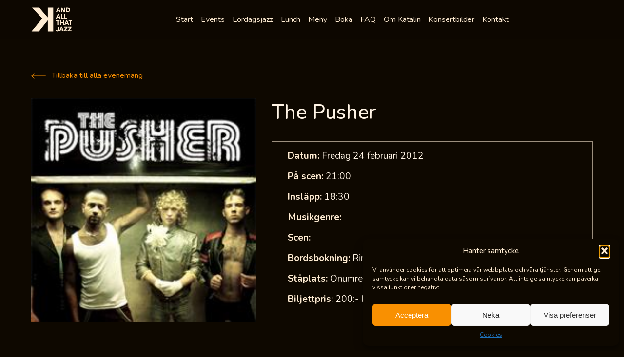

--- FILE ---
content_type: text/html; charset=UTF-8
request_url: https://www.katalin.com/events/the-pusher/
body_size: 14085
content:
<!DOCTYPE html>
<html lang="sv-SE" class="no-js">
<head>
	<meta charset="UTF-8">
    <meta name="viewport" content="width=device-width, initial-scale=1">
	<link rel="profile" href="http://gmpg.org/xfn/11">
	    <title>The Pusher &#8211; Katalin And All That Jazz</title>
<meta name='robots' content='max-image-preview:large' />
	<style>img:is([sizes="auto" i], [sizes^="auto," i]) { contain-intrinsic-size: 3000px 1500px }</style>
	<link rel="alternate" type="application/rss+xml" title="Katalin And All That Jazz &raquo; Webbflöde" href="https://www.katalin.com/feed/" />
<link rel="alternate" type="application/rss+xml" title="Katalin And All That Jazz &raquo; Kommentarsflöde" href="https://www.katalin.com/comments/feed/" />
<script type="text/javascript">
/* <![CDATA[ */
window._wpemojiSettings = {"baseUrl":"https:\/\/s.w.org\/images\/core\/emoji\/16.0.1\/72x72\/","ext":".png","svgUrl":"https:\/\/s.w.org\/images\/core\/emoji\/16.0.1\/svg\/","svgExt":".svg","source":{"concatemoji":"https:\/\/www.katalin.com\/wp\/wp-includes\/js\/wp-emoji-release.min.js?ver=6.8.3"}};
/*! This file is auto-generated */
!function(s,n){var o,i,e;function c(e){try{var t={supportTests:e,timestamp:(new Date).valueOf()};sessionStorage.setItem(o,JSON.stringify(t))}catch(e){}}function p(e,t,n){e.clearRect(0,0,e.canvas.width,e.canvas.height),e.fillText(t,0,0);var t=new Uint32Array(e.getImageData(0,0,e.canvas.width,e.canvas.height).data),a=(e.clearRect(0,0,e.canvas.width,e.canvas.height),e.fillText(n,0,0),new Uint32Array(e.getImageData(0,0,e.canvas.width,e.canvas.height).data));return t.every(function(e,t){return e===a[t]})}function u(e,t){e.clearRect(0,0,e.canvas.width,e.canvas.height),e.fillText(t,0,0);for(var n=e.getImageData(16,16,1,1),a=0;a<n.data.length;a++)if(0!==n.data[a])return!1;return!0}function f(e,t,n,a){switch(t){case"flag":return n(e,"\ud83c\udff3\ufe0f\u200d\u26a7\ufe0f","\ud83c\udff3\ufe0f\u200b\u26a7\ufe0f")?!1:!n(e,"\ud83c\udde8\ud83c\uddf6","\ud83c\udde8\u200b\ud83c\uddf6")&&!n(e,"\ud83c\udff4\udb40\udc67\udb40\udc62\udb40\udc65\udb40\udc6e\udb40\udc67\udb40\udc7f","\ud83c\udff4\u200b\udb40\udc67\u200b\udb40\udc62\u200b\udb40\udc65\u200b\udb40\udc6e\u200b\udb40\udc67\u200b\udb40\udc7f");case"emoji":return!a(e,"\ud83e\udedf")}return!1}function g(e,t,n,a){var r="undefined"!=typeof WorkerGlobalScope&&self instanceof WorkerGlobalScope?new OffscreenCanvas(300,150):s.createElement("canvas"),o=r.getContext("2d",{willReadFrequently:!0}),i=(o.textBaseline="top",o.font="600 32px Arial",{});return e.forEach(function(e){i[e]=t(o,e,n,a)}),i}function t(e){var t=s.createElement("script");t.src=e,t.defer=!0,s.head.appendChild(t)}"undefined"!=typeof Promise&&(o="wpEmojiSettingsSupports",i=["flag","emoji"],n.supports={everything:!0,everythingExceptFlag:!0},e=new Promise(function(e){s.addEventListener("DOMContentLoaded",e,{once:!0})}),new Promise(function(t){var n=function(){try{var e=JSON.parse(sessionStorage.getItem(o));if("object"==typeof e&&"number"==typeof e.timestamp&&(new Date).valueOf()<e.timestamp+604800&&"object"==typeof e.supportTests)return e.supportTests}catch(e){}return null}();if(!n){if("undefined"!=typeof Worker&&"undefined"!=typeof OffscreenCanvas&&"undefined"!=typeof URL&&URL.createObjectURL&&"undefined"!=typeof Blob)try{var e="postMessage("+g.toString()+"("+[JSON.stringify(i),f.toString(),p.toString(),u.toString()].join(",")+"));",a=new Blob([e],{type:"text/javascript"}),r=new Worker(URL.createObjectURL(a),{name:"wpTestEmojiSupports"});return void(r.onmessage=function(e){c(n=e.data),r.terminate(),t(n)})}catch(e){}c(n=g(i,f,p,u))}t(n)}).then(function(e){for(var t in e)n.supports[t]=e[t],n.supports.everything=n.supports.everything&&n.supports[t],"flag"!==t&&(n.supports.everythingExceptFlag=n.supports.everythingExceptFlag&&n.supports[t]);n.supports.everythingExceptFlag=n.supports.everythingExceptFlag&&!n.supports.flag,n.DOMReady=!1,n.readyCallback=function(){n.DOMReady=!0}}).then(function(){return e}).then(function(){var e;n.supports.everything||(n.readyCallback(),(e=n.source||{}).concatemoji?t(e.concatemoji):e.wpemoji&&e.twemoji&&(t(e.twemoji),t(e.wpemoji)))}))}((window,document),window._wpemojiSettings);
/* ]]> */
</script>
<style id='wp-emoji-styles-inline-css' type='text/css'>

	img.wp-smiley, img.emoji {
		display: inline !important;
		border: none !important;
		box-shadow: none !important;
		height: 1em !important;
		width: 1em !important;
		margin: 0 0.07em !important;
		vertical-align: -0.1em !important;
		background: none !important;
		padding: 0 !important;
	}
</style>
<link rel='stylesheet' id='wp-block-library-css' href='https://www.katalin.com/wp/wp-includes/css/dist/block-library/style.min.css?ver=6.8.3' type='text/css' media='all' />
<style id='classic-theme-styles-inline-css' type='text/css'>
/*! This file is auto-generated */
.wp-block-button__link{color:#fff;background-color:#32373c;border-radius:9999px;box-shadow:none;text-decoration:none;padding:calc(.667em + 2px) calc(1.333em + 2px);font-size:1.125em}.wp-block-file__button{background:#32373c;color:#fff;text-decoration:none}
</style>
<style id='global-styles-inline-css' type='text/css'>
:root{--wp--preset--aspect-ratio--square: 1;--wp--preset--aspect-ratio--4-3: 4/3;--wp--preset--aspect-ratio--3-4: 3/4;--wp--preset--aspect-ratio--3-2: 3/2;--wp--preset--aspect-ratio--2-3: 2/3;--wp--preset--aspect-ratio--16-9: 16/9;--wp--preset--aspect-ratio--9-16: 9/16;--wp--preset--color--black: #000000;--wp--preset--color--cyan-bluish-gray: #abb8c3;--wp--preset--color--white: #ffffff;--wp--preset--color--pale-pink: #f78da7;--wp--preset--color--vivid-red: #cf2e2e;--wp--preset--color--luminous-vivid-orange: #ff6900;--wp--preset--color--luminous-vivid-amber: #fcb900;--wp--preset--color--light-green-cyan: #7bdcb5;--wp--preset--color--vivid-green-cyan: #00d084;--wp--preset--color--pale-cyan-blue: #8ed1fc;--wp--preset--color--vivid-cyan-blue: #0693e3;--wp--preset--color--vivid-purple: #9b51e0;--wp--preset--gradient--vivid-cyan-blue-to-vivid-purple: linear-gradient(135deg,rgba(6,147,227,1) 0%,rgb(155,81,224) 100%);--wp--preset--gradient--light-green-cyan-to-vivid-green-cyan: linear-gradient(135deg,rgb(122,220,180) 0%,rgb(0,208,130) 100%);--wp--preset--gradient--luminous-vivid-amber-to-luminous-vivid-orange: linear-gradient(135deg,rgba(252,185,0,1) 0%,rgba(255,105,0,1) 100%);--wp--preset--gradient--luminous-vivid-orange-to-vivid-red: linear-gradient(135deg,rgba(255,105,0,1) 0%,rgb(207,46,46) 100%);--wp--preset--gradient--very-light-gray-to-cyan-bluish-gray: linear-gradient(135deg,rgb(238,238,238) 0%,rgb(169,184,195) 100%);--wp--preset--gradient--cool-to-warm-spectrum: linear-gradient(135deg,rgb(74,234,220) 0%,rgb(151,120,209) 20%,rgb(207,42,186) 40%,rgb(238,44,130) 60%,rgb(251,105,98) 80%,rgb(254,248,76) 100%);--wp--preset--gradient--blush-light-purple: linear-gradient(135deg,rgb(255,206,236) 0%,rgb(152,150,240) 100%);--wp--preset--gradient--blush-bordeaux: linear-gradient(135deg,rgb(254,205,165) 0%,rgb(254,45,45) 50%,rgb(107,0,62) 100%);--wp--preset--gradient--luminous-dusk: linear-gradient(135deg,rgb(255,203,112) 0%,rgb(199,81,192) 50%,rgb(65,88,208) 100%);--wp--preset--gradient--pale-ocean: linear-gradient(135deg,rgb(255,245,203) 0%,rgb(182,227,212) 50%,rgb(51,167,181) 100%);--wp--preset--gradient--electric-grass: linear-gradient(135deg,rgb(202,248,128) 0%,rgb(113,206,126) 100%);--wp--preset--gradient--midnight: linear-gradient(135deg,rgb(2,3,129) 0%,rgb(40,116,252) 100%);--wp--preset--font-size--small: 13px;--wp--preset--font-size--medium: 20px;--wp--preset--font-size--large: 36px;--wp--preset--font-size--x-large: 42px;--wp--preset--spacing--20: 0.44rem;--wp--preset--spacing--30: 0.67rem;--wp--preset--spacing--40: 1rem;--wp--preset--spacing--50: 1.5rem;--wp--preset--spacing--60: 2.25rem;--wp--preset--spacing--70: 3.38rem;--wp--preset--spacing--80: 5.06rem;--wp--preset--shadow--natural: 6px 6px 9px rgba(0, 0, 0, 0.2);--wp--preset--shadow--deep: 12px 12px 50px rgba(0, 0, 0, 0.4);--wp--preset--shadow--sharp: 6px 6px 0px rgba(0, 0, 0, 0.2);--wp--preset--shadow--outlined: 6px 6px 0px -3px rgba(255, 255, 255, 1), 6px 6px rgba(0, 0, 0, 1);--wp--preset--shadow--crisp: 6px 6px 0px rgba(0, 0, 0, 1);}:where(.is-layout-flex){gap: 0.5em;}:where(.is-layout-grid){gap: 0.5em;}body .is-layout-flex{display: flex;}.is-layout-flex{flex-wrap: wrap;align-items: center;}.is-layout-flex > :is(*, div){margin: 0;}body .is-layout-grid{display: grid;}.is-layout-grid > :is(*, div){margin: 0;}:where(.wp-block-columns.is-layout-flex){gap: 2em;}:where(.wp-block-columns.is-layout-grid){gap: 2em;}:where(.wp-block-post-template.is-layout-flex){gap: 1.25em;}:where(.wp-block-post-template.is-layout-grid){gap: 1.25em;}.has-black-color{color: var(--wp--preset--color--black) !important;}.has-cyan-bluish-gray-color{color: var(--wp--preset--color--cyan-bluish-gray) !important;}.has-white-color{color: var(--wp--preset--color--white) !important;}.has-pale-pink-color{color: var(--wp--preset--color--pale-pink) !important;}.has-vivid-red-color{color: var(--wp--preset--color--vivid-red) !important;}.has-luminous-vivid-orange-color{color: var(--wp--preset--color--luminous-vivid-orange) !important;}.has-luminous-vivid-amber-color{color: var(--wp--preset--color--luminous-vivid-amber) !important;}.has-light-green-cyan-color{color: var(--wp--preset--color--light-green-cyan) !important;}.has-vivid-green-cyan-color{color: var(--wp--preset--color--vivid-green-cyan) !important;}.has-pale-cyan-blue-color{color: var(--wp--preset--color--pale-cyan-blue) !important;}.has-vivid-cyan-blue-color{color: var(--wp--preset--color--vivid-cyan-blue) !important;}.has-vivid-purple-color{color: var(--wp--preset--color--vivid-purple) !important;}.has-black-background-color{background-color: var(--wp--preset--color--black) !important;}.has-cyan-bluish-gray-background-color{background-color: var(--wp--preset--color--cyan-bluish-gray) !important;}.has-white-background-color{background-color: var(--wp--preset--color--white) !important;}.has-pale-pink-background-color{background-color: var(--wp--preset--color--pale-pink) !important;}.has-vivid-red-background-color{background-color: var(--wp--preset--color--vivid-red) !important;}.has-luminous-vivid-orange-background-color{background-color: var(--wp--preset--color--luminous-vivid-orange) !important;}.has-luminous-vivid-amber-background-color{background-color: var(--wp--preset--color--luminous-vivid-amber) !important;}.has-light-green-cyan-background-color{background-color: var(--wp--preset--color--light-green-cyan) !important;}.has-vivid-green-cyan-background-color{background-color: var(--wp--preset--color--vivid-green-cyan) !important;}.has-pale-cyan-blue-background-color{background-color: var(--wp--preset--color--pale-cyan-blue) !important;}.has-vivid-cyan-blue-background-color{background-color: var(--wp--preset--color--vivid-cyan-blue) !important;}.has-vivid-purple-background-color{background-color: var(--wp--preset--color--vivid-purple) !important;}.has-black-border-color{border-color: var(--wp--preset--color--black) !important;}.has-cyan-bluish-gray-border-color{border-color: var(--wp--preset--color--cyan-bluish-gray) !important;}.has-white-border-color{border-color: var(--wp--preset--color--white) !important;}.has-pale-pink-border-color{border-color: var(--wp--preset--color--pale-pink) !important;}.has-vivid-red-border-color{border-color: var(--wp--preset--color--vivid-red) !important;}.has-luminous-vivid-orange-border-color{border-color: var(--wp--preset--color--luminous-vivid-orange) !important;}.has-luminous-vivid-amber-border-color{border-color: var(--wp--preset--color--luminous-vivid-amber) !important;}.has-light-green-cyan-border-color{border-color: var(--wp--preset--color--light-green-cyan) !important;}.has-vivid-green-cyan-border-color{border-color: var(--wp--preset--color--vivid-green-cyan) !important;}.has-pale-cyan-blue-border-color{border-color: var(--wp--preset--color--pale-cyan-blue) !important;}.has-vivid-cyan-blue-border-color{border-color: var(--wp--preset--color--vivid-cyan-blue) !important;}.has-vivid-purple-border-color{border-color: var(--wp--preset--color--vivid-purple) !important;}.has-vivid-cyan-blue-to-vivid-purple-gradient-background{background: var(--wp--preset--gradient--vivid-cyan-blue-to-vivid-purple) !important;}.has-light-green-cyan-to-vivid-green-cyan-gradient-background{background: var(--wp--preset--gradient--light-green-cyan-to-vivid-green-cyan) !important;}.has-luminous-vivid-amber-to-luminous-vivid-orange-gradient-background{background: var(--wp--preset--gradient--luminous-vivid-amber-to-luminous-vivid-orange) !important;}.has-luminous-vivid-orange-to-vivid-red-gradient-background{background: var(--wp--preset--gradient--luminous-vivid-orange-to-vivid-red) !important;}.has-very-light-gray-to-cyan-bluish-gray-gradient-background{background: var(--wp--preset--gradient--very-light-gray-to-cyan-bluish-gray) !important;}.has-cool-to-warm-spectrum-gradient-background{background: var(--wp--preset--gradient--cool-to-warm-spectrum) !important;}.has-blush-light-purple-gradient-background{background: var(--wp--preset--gradient--blush-light-purple) !important;}.has-blush-bordeaux-gradient-background{background: var(--wp--preset--gradient--blush-bordeaux) !important;}.has-luminous-dusk-gradient-background{background: var(--wp--preset--gradient--luminous-dusk) !important;}.has-pale-ocean-gradient-background{background: var(--wp--preset--gradient--pale-ocean) !important;}.has-electric-grass-gradient-background{background: var(--wp--preset--gradient--electric-grass) !important;}.has-midnight-gradient-background{background: var(--wp--preset--gradient--midnight) !important;}.has-small-font-size{font-size: var(--wp--preset--font-size--small) !important;}.has-medium-font-size{font-size: var(--wp--preset--font-size--medium) !important;}.has-large-font-size{font-size: var(--wp--preset--font-size--large) !important;}.has-x-large-font-size{font-size: var(--wp--preset--font-size--x-large) !important;}
:where(.wp-block-post-template.is-layout-flex){gap: 1.25em;}:where(.wp-block-post-template.is-layout-grid){gap: 1.25em;}
:where(.wp-block-columns.is-layout-flex){gap: 2em;}:where(.wp-block-columns.is-layout-grid){gap: 2em;}
:root :where(.wp-block-pullquote){font-size: 1.5em;line-height: 1.6;}
</style>
<link rel='stylesheet' id='contact-form-7-css' href='https://www.katalin.com/app/plugins/contact-form-7/includes/css/styles.css?ver=6.1.3' type='text/css' media='all' />
<link rel='stylesheet' id='auto_photo_albums-media-boxes--css' href='https://www.katalin.com/app/plugins/wp_auto_photo_albums/plugin/components/Media%20Boxes/css/mediaBoxes.css?ver=3.2' type='text/css' media='all' />
<link rel='stylesheet' id='auto_photo_albums-font-awesome-css' href='https://www.katalin.com/app/plugins/wp_auto_photo_albums/plugin/components/Font%20Awesome/css/font-awesome.min.css?ver=3.2' type='text/css' media='all' />
<link rel='stylesheet' id='auto_photo_albums-fancybox-css' href='https://www.katalin.com/app/plugins/wp_auto_photo_albums/plugin/components/Fancybox/jquery.fancybox.min.css?ver=3.2' type='text/css' media='all' />
<link rel='stylesheet' id='auto_photo_albums-magnific-popup-css' href='https://www.katalin.com/app/plugins/wp_auto_photo_albums/plugin/components/Magnific%20Popup/magnific-popup.css?ver=3.2' type='text/css' media='all' />
<link rel='stylesheet' id='auto_photo_albums-auto-photo-albums-css' href='https://www.katalin.com/app/plugins/wp_auto_photo_albums/plugin/autoPhotoAlbums.css?ver=3.2' type='text/css' media='all' />
<link rel='stylesheet' id='auto_photo_albums-extra-style-css' href='https://www.katalin.com/app/plugins/wp_auto_photo_albums/plugin_extra/extra_style.css?ver=3.2' type='text/css' media='all' />
<link rel='stylesheet' id='cmplz-general-css' href='https://www.katalin.com/app/plugins/complianz-gdpr/assets/css/cookieblocker.min.css?ver=1753944060' type='text/css' media='all' />
<link rel='stylesheet' id='style-css' href='https://www.katalin.com/app/themes/katalin/dist/css/main.css?ver=1.0.1' type='text/css' media='all' />
<script type="text/javascript" src="https://www.katalin.com/wp/wp-includes/js/jquery/jquery.min.js?ver=3.7.1" id="jquery-core-js"></script>
<script type="text/javascript" src="https://www.katalin.com/wp/wp-includes/js/jquery/jquery-migrate.min.js?ver=3.4.1" id="jquery-migrate-js"></script>
<script type="text/javascript" src="https://www.katalin.com/app/plugins/wp_auto_photo_albums/plugin/components/Isotope/jquery.isotope.min.js?ver=3.2" id="auto_photo_albums-isotope-js-js"></script>
<script type="text/javascript" src="https://www.katalin.com/app/plugins/wp_auto_photo_albums/plugin/components/imagesLoaded/jquery.imagesLoaded.min.js?ver=3.2" id="auto_photo_albums-images-loaded-js-js"></script>
<script type="text/javascript" src="https://www.katalin.com/app/plugins/wp_auto_photo_albums/plugin/components/Transit/jquery.transit.min.js?ver=3.2" id="auto_photo_albums-transit-js-js"></script>
<script type="text/javascript" src="https://www.katalin.com/app/plugins/wp_auto_photo_albums/plugin/components/jQuery%20Easing/jquery.easing.js?ver=3.2" id="auto_photo_albums-easing-js-js"></script>
<script type="text/javascript" src="https://www.katalin.com/app/plugins/wp_auto_photo_albums/plugin/components/jQuery%20Visible/jquery.visible.min.js?ver=3.2" id="auto_photo_albums-visible-js-js"></script>
<script type="text/javascript" src="https://www.katalin.com/app/plugins/wp_auto_photo_albums/plugin/components/Modernizr/modernizr.custom.min.js?ver=3.2" id="auto_photo_albums-modernizr-custom-js-js"></script>
<script type="text/javascript" src="https://www.katalin.com/app/plugins/wp_auto_photo_albums/plugin/components/Fancybox/jquery.fancybox.min.js?ver=3.2" id="auto_photo_albums-fancybox-js-js"></script>
<script type="text/javascript" src="https://www.katalin.com/app/plugins/wp_auto_photo_albums/plugin/components/Magnific%20Popup/jquery.magnific-popup.min.js?ver=3.2" id="auto_photo_albums-magnific-popup-js-js"></script>
<script type="text/javascript" src="https://www.katalin.com/app/plugins/wp_auto_photo_albums/plugin/components/Media%20Boxes/js/jquery.mediaBoxes.js?ver=3.2" id="auto_photo_albums-media-boxes-js-js"></script>
<script type="text/javascript" src="https://www.katalin.com/app/plugins/wp_auto_photo_albums/plugin/jquery.autoPhotoAlbums.js?ver=3.2" id="auto_photo_albums-auto-photo-albums-js-js"></script>
<script type="text/javascript" src="https://www.katalin.com/app/plugins/wp_auto_photo_albums/plugin_extra/init.js?ver=3.2" id="auto_photo_albums-auto-photo-albums-js-init-js"></script>
<script type="text/javascript" src="https://www.katalin.com/app/plugins/wp_auto_photo_albums/plugin/components/Media%20Boxes/js/jquery.mediaBoxes.dropdown.js?ver=3.2" id="auto_photo_albums-media-boxes-dropdown-js-js"></script>
<link rel="https://api.w.org/" href="https://www.katalin.com/wp-json/" /><link rel="alternate" title="JSON" type="application/json" href="https://www.katalin.com/wp-json/wp/v2/events/8402" /><link rel="EditURI" type="application/rsd+xml" title="RSD" href="https://www.katalin.com/wp/xmlrpc.php?rsd" />
<meta name="generator" content="WordPress 6.8.3" />
<link rel="canonical" href="https://www.katalin.com/events/the-pusher/" />
<link rel='shortlink' href='https://www.katalin.com/?p=8402' />
<link rel="alternate" title="oEmbed (JSON)" type="application/json+oembed" href="https://www.katalin.com/wp-json/oembed/1.0/embed?url=https%3A%2F%2Fwww.katalin.com%2Fevents%2Fthe-pusher%2F" />
<link rel="alternate" title="oEmbed (XML)" type="text/xml+oembed" href="https://www.katalin.com/wp-json/oembed/1.0/embed?url=https%3A%2F%2Fwww.katalin.com%2Fevents%2Fthe-pusher%2F&#038;format=xml" />
    <!-- Google Tag Manager -->
    <script>
        (function(w, d, s, l, i) {
            w[l] = w[l] || [];
            w[l].push({
                'gtm.start': new Date().getTime(),
                event: 'gtm.js'
            });
            var f = d.getElementsByTagName(s)[0],
                j = d.createElement(s),
                dl = l != 'dataLayer' ? '&l=' + l : '';
            j.async = true;
            j.src =
                'https://www.googletagmanager.com/gtm.js?id=' + i + dl;
            f.parentNode.insertBefore(j, f);
        })(window, document, 'script', 'dataLayer', 'GTM-5WVRLGL');
    </script>
    <!-- End Google Tag Manager -->
			<style>.cmplz-hidden {
					display: none !important;
				}</style>    <link rel="apple-touch-icon" sizes="180x180" href="https://www.katalin.com/app/themes/katalin/apple-touch-icon.png">
    <link rel="icon" type="image/png" sizes="32x32" href="https://www.katalin.com/app/themes/katalin/favicon-32x32.png">
    <link rel="icon" type="image/png" sizes="16x16" href="https://www.katalin.com/app/themes/katalin/favicon-16x16.png">
    <link rel="mask-icon" href="https://www.katalin.com/app/themes/katalin/safari-pinned-tab.svg" color="#5bbad5">
    <meta name="msapplication-TileColor" content="#da532c">
    <meta name="theme-color" content="#ffffff">
    <meta name="format-detection" content="telephone=no">
    <link href="https://fonts.googleapis.com/css?family=Playfair+Display:700,900&display=swap" rel="stylesheet">
    <link href="https://fonts.googleapis.com/css2?family=Nunito:ital,wght@0,200..1000;1,200..1000&display=swap" rel="stylesheet">
	<script type="text/javascript">
		var ajaxurl = 'https://www.katalin.com/wp/wp-admin/admin-ajax.php';
	</script>
    <!-- <script type="text/javascript">
        var MTIProjectId='1d6e4775-4227-45e9-9673-403b9ab9bb61';
        (function() {
            var mtiTracking = document.createElement('script');
            mtiTracking.type='text/javascript';
            mtiTracking.async='true';
            mtiTracking.src='https://www.katalin.com/app/themes/katalin/mtiFontTrackingCode.js';
            (document.getElementsByTagName('head')[0]||document.getElementsByTagName('body')[0]).appendChild( mtiTracking );
        })();
    </script> -->
</head>
<body data-cmplz=1 class="wp-singular event-template-default single single-event postid-8402 wp-theme-katalin">
    <!-- <section class="c-cookies" role="dialog" aria-label="Katalin - Cookie information">
	<div class="grid">
		<div class="grid__container cookies__container">
			<div class="cookies__content">
				<span class="cookies__title">Cookie policy</span>
				<span class="cookies__text">
					Vi använder cookies för att förbättra användbarheten på vår webbplats.
					<a href="/cookies" class="cookies__link" title="Läs mer här">Läs mer här</a>
				</span>
			</div>
			<div class="cookies__button-container">
				<button class="e-button button--orange button--outline cookies__button js-cookies-accept">
					<span class="button-text">Jag accepterar</span>
				</button>
			</div>
		</div>
	</div>
</section> -->

<header class="c-header">
    <div class="header__bar">
        <div class="header__bar-grid grid">
            <div class="header__bar-container">
                                    <span class="header__logo">
                        <a href="/" title="Katalin - and all that jazz">
                            <svg role="presentation" class="svg-icon" title="Katalin"><use xlink:href="https://www.katalin.com/app/themes/katalin/dist/assets/svg/ui.svg#logo"></use></svg>                        </a>
                    </span>
                                <div class="header__burger js-open-nav">
                    <div class="header__burger-bar"></div>
                </div>
                    <div class="menu-menu-1-container"><ul id="menu-menu-1" class="menu"><li id="menu-item-129" class="menu-item menu-item-type-post_type menu-item-object-page menu-item-home menu-item-129"><a href="https://www.katalin.com/">Start</a></li>
<li id="menu-item-132" class="menu-item menu-item-type-post_type menu-item-object-page menu-item-132"><a href="https://www.katalin.com/events/">Events</a></li>
<li id="menu-item-135" class="menu-item menu-item-type-post_type menu-item-object-page menu-item-135"><a href="https://www.katalin.com/lordagsjazz/">Lördagsjazz</a></li>
<li id="menu-item-13233" class="menu-item menu-item-type-post_type menu-item-object-page menu-item-13233"><a href="https://www.katalin.com/katalins-lunch/">Lunch</a></li>
<li id="menu-item-136" class="menu-item menu-item-type-post_type menu-item-object-page menu-item-136"><a href="https://www.katalin.com/meny/">Meny</a></li>
<li id="menu-item-131" class="menu-item menu-item-type-post_type menu-item-object-page menu-item-131"><a href="https://www.katalin.com/boka-bord/">Boka</a></li>
<li id="menu-item-133" class="menu-item menu-item-type-post_type menu-item-object-page menu-item-133"><a href="https://www.katalin.com/faq/">FAQ</a></li>
<li id="menu-item-137" class="menu-item menu-item-type-post_type menu-item-object-page menu-item-137"><a href="https://www.katalin.com/om-katalin/">Om Katalin</a></li>
<li id="menu-item-11811" class="menu-item menu-item-type-post_type menu-item-object-page menu-item-11811"><a href="https://www.katalin.com/konsertbilder/">Konsertbilder</a></li>
<li id="menu-item-134" class="menu-item menu-item-type-post_type menu-item-object-page menu-item-134"><a href="https://www.katalin.com/kontakt/">Kontakt</a></li>
</ul></div>
                <div class="header-social__container">
                    <a class="header__fb-link" href="https://www.facebook.com/katalin.uppsala/" target="_blank" rel="noopener noreferrer">
                        <span class="link__icon">
                            <svg role="presentation" class="svg-icon">
                                <use xlink:href="https://www.katalin.com/app/themes/katalin/dist/assets/svg/ui.svg#facebook"></use>
                            </svg>
                        </span>
                    </a>
                </div>
                <div class="header__schedule">
                                    </div>
            </div>
        </div>
    </div>
</header>
        <section class="c-event-single grid row">
    <a href="/arkiv" onclick="history.back()"  class="event-single__back e-link link--left link--orange">
        <span class="link__icon">
            <svg role="presentation" class="svg-icon">
                <use xlink:href="https://www.katalin.com/app/themes/katalin/dist/assets/svg/ui.svg#arrow_long_left"></use>
            </svg>
        </span>
        <span class="link__text">
            Tillbaka till alla evenemang
        </span>
    </a>
    <div class="event-single__item event-single__item--usual">
        <div class="item__image" style="background-image: url('https://www.katalin.com/app/uploads/2019/07/the_pusher_Large.jpg');">
                    </div>
        <div class="item__content">
            <h1 class="item__content-title">
                <a href="https://www.katalin.com/events/the-pusher/" class="item__content-title-link">
                    The Pusher                </a>
            </h1>
            <div class="item__content-info">
                <span class="info__item">
                    <strong>Datum:</strong> Fredag 24 februari 2012                </span>
                <span class="info__item">
                    <strong>På scen:</strong> 21:00                </span>
                <span class="info__item">
                    <strong>Insläpp:</strong> 18:30                </span>
                <span class="info__item">
                    <strong>Musikgenre:</strong>                 </span>
                <span class="info__item">
                    <strong>Scen:</strong>                 </span>
                <span class="info__item">
                    <strong>Bordsbokning:</strong> Ring 018-140680                </span>
                <span class="info__item">
                    <strong>
                        Ståplats:
                    </strong>
                    Onumrerade                </span>
                <span class="info__item">
                    <strong>Biljettpris:</strong> 200:- Inkl. Serviceavgift                </span>
            </div>

                    </div>
    </div>

    <div class="event-single__text wysiwyg">
            </div>
    <div class="event-single__links">
        <p><a href="http://www.thepusher.se/">http://www.thepusher.se/</a></p>
    </div>

    
    </section>
        <section class="c-upcoming-events grid row">
    <h2 class="heading--line upcoming-events__title">Kommande evenemang</h2>
    <div class="upcoming-events__list">
                                                            <a class="upcoming-events__item" href="https://www.katalin.com/events/simon-superti-extrakonsert/">
                    <figure class="item__image" style="background-image: url('https://www.katalin.com/app/uploads/2025/08/simon_1024-300x300.jpg');"></figure>
                    <div class="item__content">
                        <span class="item__genre">singer songwriter</span>
                        <h3 class="item__title">
                            Simon Superti &#8211; Extrakonsert                        </h3>
                        <span class="item__date">
                            Lördag 1 november                        </span>
                        <span class="item__arrow">
                            <svg role="presentation" class="svg-icon">
                                <use xlink:href="https://www.katalin.com/app/themes/katalin/dist/assets/svg/ui.svg#arrow_long_right"></use>
                            </svg>
                        </span>
                    </div>
                </a>
                                            <a class="upcoming-events__item" href="https://www.katalin.com/events/lisa-lystam-matte-gustavsson-bergman-blues/">
                    <figure class="item__image" style="background-image: url('https://www.katalin.com/app/uploads/2025/05/lisa-nystam-225x300.jpg');"></figure>
                    <div class="item__content">
                        <span class="item__genre">Blues</span>
                        <h3 class="item__title">
                            Lisa Lystam / Matte Gustavsson &#038; Bergman Blues                        </h3>
                        <span class="item__date">
                            Lördag 1 november                        </span>
                        <span class="item__arrow">
                            <svg role="presentation" class="svg-icon">
                                <use xlink:href="https://www.katalin.com/app/themes/katalin/dist/assets/svg/ui.svg#arrow_long_right"></use>
                            </svg>
                        </span>
                    </div>
                </a>
                                            <a class="upcoming-events__item" href="https://www.katalin.com/events/frida-nova-a-k-a-frida-matsdotter/">
                    <figure class="item__image" style="background-image: url('https://www.katalin.com/app/uploads/2025/09/Frida-Matsdotter-Llive-at-Village.-Foto-av-Per-Groth-1-300x228.jpg');"></figure>
                    <div class="item__content">
                        <span class="item__genre">Jazz</span>
                        <h3 class="item__title">
                            Frida Matsdotter                        </h3>
                        <span class="item__date">
                            Tisdag 4 november                        </span>
                        <span class="item__arrow">
                            <svg role="presentation" class="svg-icon">
                                <use xlink:href="https://www.katalin.com/app/themes/katalin/dist/assets/svg/ui.svg#arrow_long_right"></use>
                            </svg>
                        </span>
                    </div>
                </a>
                                            <a class="upcoming-events__item" href="https://www.katalin.com/events/jazzlunch-med-gustavz/">
                    <figure class="item__image" style="background-image: url('https://www.katalin.com/app/uploads/2025/09/image0-17-300x300.jpeg');"></figure>
                    <div class="item__content">
                        <span class="item__genre">Jazz</span>
                        <h3 class="item__title">
                            Jazzlunch med Gustavz                        </h3>
                        <span class="item__date">
                            Tisdag 4 november                        </span>
                        <span class="item__arrow">
                            <svg role="presentation" class="svg-icon">
                                <use xlink:href="https://www.katalin.com/app/themes/katalin/dist/assets/svg/ui.svg#arrow_long_right"></use>
                            </svg>
                        </span>
                    </div>
                </a>
                        
            </div>
    <style>
    .calendar-events #wp-calendar>caption {
        font-size: 1.6rem;
        font-weight: 500;
        line-height: 1.3em;
        text-align: center;
        color: white;
        margin-bottom: 30px;
        text-transform: capitalize;
    }

    .calendar-events #wp-calendar td {
        border: 1px solid #3e352a;
        padding: 20px 10px;
    }

    .calendar-events #wp-calendar td a {

        font-size: 18px;
        font-weight: bold;
        text-decoration: none;
        color: #f99000;
    }

    .calendar-events #wp-calendar th {
        color: #ffecd2;
        background-color: #000000;
        border-color: #9c8f7e;
        padding: 10px;
    }

    .calendar-events-container {
        display: grid;
        grid-template-columns: 1fr 1fr;
        gap: 20px;
        margin-bottom: 40px;
        position: relative;
    }
    @media screen and (max-width: 980px){
        .calendar-events-container {
            grid-template-columns: 1fr ;
        }
    }
    .events-navigation {
        cursor: pointer;
        color: #f99000;
        position: absolute;
        font-weight: 500;
        display: flex;
        justify-content: space-between;
        width: 100%;
    }
    .events-titles{
        display: none;
        position: absolute;
        color: #f99000;
        background: black;
        padding: 20px;
        left: 50%;
        transform: translateX(-50%);
        width: max-content;
        flex-direction: column;
        gap: 20px;
        z-index: 20;
        font-weight: bold;
        font-size: 20px;
    }

    .calendar-events #wp-calendar td {
        position: relative;
    }
    .calendar-events #wp-calendar td:hover  a ~ .events-titles{
        display: flex;
    }
    .calendar-events #wp-calendar td a:hover{
        text-decoration: underline;
    }
</style>
<script>
      function get_calendar(calendarContainer , prev =false){
        let dataElement = calendarContainer.find(".calendar-events").last();
        if(prev){
            dataElement= calendarContainer.find(".calendar-events").first();
        }
            jQuery.ajax({
                type: "POST",
                url: window.ajaxurl,
                data: {
                    action: "get_next_calendar",
                    year: dataElement.data("year"),
                    month: dataElement.data("month"),
                    prev
                },
                success: function(response) {
                    if (response.success) {
                        if(prev){
                            calendarContainer.find(".calendar-events").last().remove();
                            calendarContainer.prepend(response.data);
                            jQuery('.get-next-events-month').show();
                        }else{
                            calendarContainer.find(".calendar-events").first().remove();
                            calendarContainer.append(response.data)
                        }
                    } else {
                        jQuery('.get-next-events-month').hide();
                    }
                }
            });
      }
    jQuery(function() {
        let calendarContainer = jQuery(".calendar-events-container");
        jQuery('.get-next-events-month').click(()=>get_calendar(calendarContainer));
        jQuery('.get-prev-events-month').click(()=>get_calendar(calendarContainer ,true));
      
    })
</script><div class='calendar-events-container'><div class='calendar-events wp-block-calendar' data-year='2025' data-month='11' ><div ><table id="wp-calendar" class="wp-calendar-table">
	<caption>november 2025</caption>
	<thead>
	<tr>
		<th scope="col" title="måndag">M</th>
		<th scope="col" title="tisdag">T</th>
		<th scope="col" title="onsdag">O</th>
		<th scope="col" title="torsdag">T</th>
		<th scope="col" title="fredag">F</th>
		<th scope="col" title="lördag">L</th>
		<th scope="col" title="söndag">S</th>
	</tr>
	</thead>
	<tbody>
	<tr>
		<td colspan="5" class="pad">&nbsp;</td><td id="today"><a href="/events?date=20251101" aria-label="Inlägg publicerade den 1 November 2025">1</a><div class='events-titles'><a href='https://www.katalin.com/?post_type=event&#038;p=15119' class='event-title'>Lisa Lystam / Matte Gustavsson & Bergman Blues</a><a href='https://www.katalin.com/?post_type=event&#038;p=15441' class='event-title'>Simon Superti - Extrakonsert</a></div></td><td>2</td>
	</tr>
	<tr>
		<td>3</td><td><a href="/events?date=20251104" aria-label="Inlägg publicerade den 4 November 2025">4</a><div class='events-titles'><a href='https://www.katalin.com/?post_type=event&#038;p=15477' class='event-title'>Frida Matsdotter</a><a href='https://www.katalin.com/?post_type=event&#038;p=15536' class='event-title'>Jazzlunch med Gustavz</a></div></td><td><a href="/events?date=20251105" aria-label="Inlägg publicerade den 5 November 2025">5</a><div class='events-titles'><a href='https://www.katalin.com/?post_type=event&#038;p=15379' class='event-title'>Magnus Carlson & The Moon Ray Quintet</a><a href='https://www.katalin.com/?post_type=event&#038;p=15383' class='event-title'>Blues Friends and the Blueslegend Hovlín Wolf</a></div></td><td><a href="/events?date=20251106" aria-label="Inlägg publicerade den 6 November 2025">6</a><div class='events-titles'><a href='https://www.katalin.com/?post_type=event&#038;p=14970' class='event-title'>Walter Trout (US)</a><a href='https://www.katalin.com/?post_type=event&#038;p=15087' class='event-title'>Håkan Broström KONSERT och JAMSESSION!!!</a></div></td><td><a href="/events?date=20251107" aria-label="Inlägg publicerade den 7 November 2025">7</a><div class='events-titles'><a href='https://www.katalin.com/?post_type=event&#038;p=15314' class='event-title'>Robin Winther</a><a href='https://www.katalin.com/?post_type=event&#038;p=15385' class='event-title'>Blues Friends and the Blueslegend Hovlín Wolf</a></div></td><td><a href="/events?date=20251108" aria-label="Inlägg publicerade den 8 November 2025">8</a><div class='events-titles'><a href='https://www.katalin.com/?post_type=event&#038;p=15239' class='event-title'>FLASH (UK) - World Queen Tribute Band</a><a href='https://www.katalin.com/?post_type=event&#038;p=15395' class='event-title'>Hyllningskonsert till Kjell Öhman</a></div></td><td>9</td>
	</tr>
	<tr>
		<td>10</td><td><a href="/events?date=20251111" aria-label="Inlägg publicerade den 11 November 2025">11</a><div class='events-titles'><a href='https://www.katalin.com/?post_type=event&#038;p=15294' class='event-title'>Örjan Hultén Peaceful Warrior - Katalins jazzbar</a><a href='https://www.katalin.com/?post_type=event&#038;p=15537' class='event-title'>Jazzlunch med Ako sjunger Monica Z och Ella F</a></div></td><td><a href="/events?date=20251112" aria-label="Inlägg publicerade den 12 November 2025">12</a><div class='events-titles'><a href='https://www.katalin.com/?post_type=event&#038;p=14989' class='event-title'>Happy Birthday Neil Young!</a><a href='https://www.katalin.com/?post_type=event&#038;p=15368' class='event-title'>Vasas Flora & Fauna</a></div></td><td><a href="/events?date=20251113" aria-label="Inlägg publicerade den 13 November 2025">13</a><div class='events-titles'><a href='https://www.katalin.com/?post_type=event&#038;p=15290' class='event-title'>Oslipat - Jesper Rönndahl</a><a href='https://www.katalin.com/?post_type=event&#038;p=15434' class='event-title'>Elvira Lundstedt & Klas Toresson Band</a></div></td><td><a href="/events?date=20251114" aria-label="Inlägg publicerade den 14 November 2025">14</a><div class='events-titles'><a href='https://www.katalin.com/?post_type=event&#038;p=15109' class='event-title'>Best of the Boss - The Bruce Springsteen Tribute</a></div></td><td><a href="/events?date=20251115" aria-label="Inlägg publicerade den 15 November 2025">15</a><div class='events-titles'><a href='https://www.katalin.com/?post_type=event&#038;p=15299' class='event-title'>Shadows of the Past - Katalins jazzbar</a><a href='https://www.katalin.com/?post_type=event&#038;p=15438' class='event-title'>Christian Kjellvander</a></div></td><td>16</td>
	</tr>
	<tr>
		<td>17</td><td>18</td><td><a href="/events?date=20251119" aria-label="Inlägg publicerade den 19 November 2025">19</a><div class='events-titles'><a href='https://www.katalin.com/?post_type=event&#038;p=15035' class='event-title'>Jazz på Svenska - Jazzbaren</a><a href='https://www.katalin.com/?post_type=event&#038;p=15404' class='event-title'>Svartvit – en standup med Victor Linnér</a></div></td><td><a href="/events?date=20251120" aria-label="Inlägg publicerade den 20 November 2025">20</a><div class='events-titles'><a href='https://www.katalin.com/?post_type=event&#038;p=15079' class='event-title'>Bach Jazz – jazzbaren</a><a href='https://www.katalin.com/?post_type=event&#038;p=15204' class='event-title'>Pepperland - Preforms The Beatles - mer info kommer på mejlen från arrangören till biljettköparna</a></div></td><td><a href="/events?date=20251121" aria-label="Inlägg publicerade den 21 November 2025">21</a><div class='events-titles'><a href='https://www.katalin.com/?post_type=event&#038;p=15219' class='event-title'>Melody Club</a></div></td><td><a href="/events?date=20251122" aria-label="Inlägg publicerade den 22 November 2025">22</a><div class='events-titles'><a href='https://www.katalin.com/?post_type=event&#038;p=15296' class='event-title'>Celso paco & Dynamo de Luxe - Katalins jazzbar</a></div></td><td>23</td>
	</tr>
	<tr>
		<td>24</td><td><a href="/events?date=20251125" aria-label="Inlägg publicerade den 25 November 2025">25</a><div class='events-titles'><a href='https://www.katalin.com/?post_type=event&#038;p=15036' class='event-title'>Jazz på Svenska - Jazzbaren</a><a href='https://www.katalin.com/?post_type=event&#038;p=15480' class='event-title'>Andreas Hellkvist Quadraphonic</a></div></td><td><a href="/events?date=20251126" aria-label="Inlägg publicerade den 26 November 2025">26</a><div class='events-titles'><a href='https://www.katalin.com/?post_type=event&#038;p=15301' class='event-title'>Tomas Rimeika med band</a><a href='https://www.katalin.com/?post_type=event&#038;p=15420' class='event-title'>Hurula - Extrakonsert</a></div></td><td><a href="/events?date=20251127" aria-label="Inlägg publicerade den 27 November 2025">27</a><div class='events-titles'><a href='https://www.katalin.com/?post_type=event&#038;p=15188' class='event-title'>EP´S TRAILER HYLLAR NEIL YOUNG</a><a href='https://www.katalin.com/?post_type=event&#038;p=15391' class='event-title'>Hurula</a></div></td><td><a href="/events?date=20251128" aria-label="Inlägg publicerade den 28 November 2025">28</a><div class='events-titles'><a href='https://www.katalin.com/?post_type=event&#038;p=15283' class='event-title'>Cleo</a><a href='https://www.katalin.com/?post_type=event&#038;p=15505' class='event-title'>A tribute to Lars Gulllin</a></div></td><td><a href="/events?date=20251129" aria-label="Inlägg publicerade den 29 November 2025">29</a><div class='events-titles'><a href='https://www.katalin.com/?post_type=event&#038;p=15056' class='event-title'>Simon Forslund</a></div></td><td>30</td>
	</tr>
	</tbody>
	</table></div></div><div class='calendar-events wp-block-calendar'  data-year='2025' data-month='12' ><div ><table id="wp-calendar" class="wp-calendar-table">
	<caption>december 2025</caption>
	<thead>
	<tr>
		<th scope="col" title="måndag">M</th>
		<th scope="col" title="tisdag">T</th>
		<th scope="col" title="onsdag">O</th>
		<th scope="col" title="torsdag">T</th>
		<th scope="col" title="fredag">F</th>
		<th scope="col" title="lördag">L</th>
		<th scope="col" title="söndag">S</th>
	</tr>
	</thead>
	<tbody>
	<tr><td>1</td><td><a href="/events?date=20251202" aria-label="Inlägg publicerade den 2 December 2025">2</a><div class='events-titles'><a href='https://www.katalin.com/?post_type=event&#038;p=15495' class='event-title'>Våra Minst Älskade Julsånger</a></div></td><td><a href="/events?date=20251203" aria-label="Inlägg publicerade den 3 December 2025">3</a><div class='events-titles'><a href='https://www.katalin.com/?post_type=event&#038;p=15305' class='event-title'>Daniel Lantz Jazzkompani "Plays Bond"</a><a href='https://www.katalin.com/?post_type=event&#038;p=15370' class='event-title'>Sagan Thanos Fotas går i mål</a></div></td><td><a href="/events?date=20251204" aria-label="Inlägg publicerade den 4 December 2025">4</a><div class='events-titles'><a href='https://www.katalin.com/?post_type=event&#038;p=15090' class='event-title'>LINA NYBERG KONSERT och JAMSESSION!!!</a></div></td><td><a href="/events?date=20251205" aria-label="Inlägg publicerade den 5 December 2025">5</a><div class='events-titles'><a href='https://www.katalin.com/?post_type=event&#038;p=15465' class='event-title'>Gustavz Orkester – jazbaren</a></div></td><td><a href="/events?date=20251206" aria-label="Inlägg publicerade den 6 December 2025">6</a><div class='events-titles'><a href='https://www.katalin.com/?post_type=event&#038;p=15117' class='event-title'>Mats Ronander & Bergman Blues / The Blues Uppsala</a><a href='https://www.katalin.com/?post_type=event&#038;p=15326' class='event-title'>Kapten P – Svenska Popklassiker</a></div></td><td>7</td>
	</tr>
	<tr>
		<td>8</td><td><a href="/events?date=20251209" aria-label="Inlägg publicerade den 9 December 2025">9</a><div class='events-titles'><a href='https://www.katalin.com/?post_type=event&#038;p=15529' class='event-title'>Sun Years på Klubb Uffe</a></div></td><td><a href="/events?date=20251210" aria-label="Inlägg publicerade den 10 December 2025">10</a><div class='events-titles'><a href='https://www.katalin.com/?post_type=event&#038;p=15291' class='event-title'>Oslipat - Elinor Svensson & Johanna Wagrell</a></div></td><td><a href="/events?date=20251211" aria-label="Inlägg publicerade den 11 December 2025">11</a><div class='events-titles'><a href='https://www.katalin.com/?post_type=event&#038;p=15540' class='event-title'>Julen enligt Timo</a></div></td><td><a href="/events?date=20251212" aria-label="Inlägg publicerade den 12 December 2025">12</a><div class='events-titles'><a href='https://www.katalin.com/?post_type=event&#038;p=15307' class='event-title'>Jul som aldrig förr - Katalins jazzbar</a><a href='https://www.katalin.com/?post_type=event&#038;p=15444' class='event-title'>Kebnekajse</a></div></td><td><a href="/events?date=20251213" aria-label="Inlägg publicerade den 13 December 2025">13</a><div class='events-titles'><a href='https://www.katalin.com/?post_type=event&#038;p=15018' class='event-title'>The Fantastic Four - A Motown Christmas</a></div></td><td>14</td>
	</tr>
	<tr>
		<td>15</td><td><a href="/events?date=20251216" aria-label="Inlägg publicerade den 16 December 2025">16</a><div class='events-titles'><a href='https://www.katalin.com/?post_type=event&#038;p=15541' class='event-title'>ANDY & ANNIE! – JAZZ COMIC PHILOSOPHY</a></div></td><td><a href="/events?date=20251217" aria-label="Inlägg publicerade den 17 December 2025">17</a><div class='events-titles'><a href='https://www.katalin.com/?post_type=event&#038;p=15511' class='event-title'>Play it Santa!</a></div></td><td><a href="/events?date=20251218" aria-label="Inlägg publicerade den 18 December 2025">18</a><div class='events-titles'><a href='https://www.katalin.com/?post_type=event&#038;p=15428' class='event-title'>Swinging Christmas med UUJO</a></div></td><td><a href="/events?date=20251219" aria-label="Inlägg publicerade den 19 December 2025">19</a><div class='events-titles'><a href='https://www.katalin.com/?post_type=event&#038;p=15421' class='event-title'>Stjärnenätter - Sofia Karlsson & Martin Hederos</a></div></td><td><a href="/events?date=20251220" aria-label="Inlägg publicerade den 20 December 2025">20</a><div class='events-titles'><a href='https://www.katalin.com/?post_type=event&#038;p=15503' class='event-title'>Knock-Out Greg & The Blue Flames – Christmas Special</a><a href='https://www.katalin.com/?post_type=event&#038;p=15582' class='event-title'>Johan Dahlberg tillbaka på Katalins jazzbar</a></div></td><td>21</td>
	</tr>
	<tr>
		<td>22</td><td>23</td><td>24</td><td>25</td><td><a href="/events?date=20251226" aria-label="Inlägg publicerade den 26 December 2025">26</a><div class='events-titles'><a href='https://www.katalin.com/?post_type=event&#038;p=15469' class='event-title'>Hoffmaestro - Mellandagarna</a></div></td><td><a href="/events?date=20251227" aria-label="Inlägg publicerade den 27 December 2025">27</a><div class='events-titles'><a href='https://www.katalin.com/?post_type=event&#038;p=15471' class='event-title'>Uppsala Rumble - Mellandagspunk</a></div></td><td>28</td>
	</tr>
	<tr>
		<td>29</td><td>30</td><td>31</td>
		<td class="pad" colspan="4">&nbsp;</td>
	</tr>
	</tbody>
	</table></div></div><div class='events-navigation'>
            <div class='get-prev-events-month'>Tidigare</div>
            <div class='get-next-events-month'>Nästa</div>
        </div></div>    <div class="upcoming-events__all">
        <a class="e-button button--orange button--large" href="/events">
            Alla events
        </a>
    </div>
</section>
		<footer class="c-footer grid">
    <div class="footer__container">
        <div class="footer__fb footer__col">
            <div class="footer__col-content">
                <a class="footer__fb-link" href="https://www.facebook.com/katalin.uppsala/">
                                        <span class="link__icon">
                        <svg role="presentation" class="svg-icon">
                            <use xlink:href="https://www.katalin.com/app/themes/katalin/dist/assets/svg/ui.svg#facebook"></use>
                        </svg>
                    </span>
                                        <span class="link__text">
                        <span class="link__text-link">
                            Gilla oss på Facebook.                        </span>
                        <span class="link__text-icon">
                            <svg role="presentation" class="svg-icon">
                                <use xlink:href="https://www.katalin.com/app/themes/katalin/dist/assets/svg/ui.svg#arrow_long_right"></use>
                            </svg>
                        </span>
                    </span>
                </a>
            </div>
                       <div class="footer__col-content">
                <a class="footer__fb-link" href="https://www.instagram.com/katalinuppsala/">
                                        <span class="link__text">
                        <span class="link__text-link">
                            Gilla oss på Instagram                        </span>
                        <span class="link__text-icon">
                            <svg role="presentation" class="svg-icon">
                                <use xlink:href="https://www.katalin.com/app/themes/katalin/dist/assets/svg/ui.svg#arrow_long_right"></use>
                            </svg>
                        </span>
                    </span>
                </a>
            </div>
                    <div class="footer__col-content">
     <p>Kontakta oss:<br />
Godsmagasinet Östra Station<br />
Roslagsgatan 1, 753 27 Uppsala<br />
Tel: 018-14 06 80<br />
E-post: info@katalin.com</p>
    </div>
        </div>
        <div class="footer__address footer__col">
            <div class="footer__col-content">
                <p>Lunch: Måndag - Fredag 11.00  - 13.30</p>
<p>Kvällsöppettider:<br />
Måndag:              Stängt<br />
Tisdag från:         16.00<br />
Onsdag från:       16.00<br />
Torsdag från:       16.00<br />
Fredag från:         11.00<br />
Lördag från:         13.00<br />
Söndag:                Stängt</p>
            </div>
        </div>
        <div class="footer__contact footer__col">
            <div class="footer__col-content">
                <p><img src="/app/themes/katalin/katalin_map.svg" /><br />
<a class="footer__fb-link" href="https://maps.app.goo.gl/E2k2n47qSQVMwUGg7"> <span class="link__text"> <span class="link__text-link">Kartlänk: Goole Maps</span> <span class="link__text-icon"> <svg role="presentation" class="svg-icon"> <use xlink:href="https://www.katalin.com/app/themes/katalin/dist/assets/svg/ui.svg#arrow_long_right"></use> </svg> </span> </span> </a></p>
            </div>
        </div>
    </div>
    <div class="footer__copyright">
        <div class="footer__copyright-text">
            © Katalin And All That Jazz 2020        </div>
    </div>
</footer>
<script type="speculationrules">
{"prefetch":[{"source":"document","where":{"and":[{"href_matches":"\/*"},{"not":{"href_matches":["\/wp\/wp-*.php","\/wp\/wp-admin\/*","\/app\/uploads\/*","\/app\/*","\/app\/plugins\/*","\/app\/themes\/katalin\/*","\/*\\?(.+)"]}},{"not":{"selector_matches":"a[rel~=\"nofollow\"]"}},{"not":{"selector_matches":".no-prefetch, .no-prefetch a"}}]},"eagerness":"conservative"}]}
</script>

<!-- Consent Management powered by Complianz | GDPR/CCPA Cookie Consent https://wordpress.org/plugins/complianz-gdpr -->
<div id="cmplz-cookiebanner-container"><div class="cmplz-cookiebanner cmplz-hidden banner-1 banner-a optin cmplz-bottom-right cmplz-categories-type-view-preferences" aria-modal="true" data-nosnippet="true" role="dialog" aria-live="polite" aria-labelledby="cmplz-header-1-optin" aria-describedby="cmplz-message-1-optin">
	<div class="cmplz-header">
		<div class="cmplz-logo"></div>
		<div class="cmplz-title" id="cmplz-header-1-optin">Hanter samtycke</div>
		<div class="cmplz-close" tabindex="0" role="button" aria-label="Stäng dialogruta">
			<svg aria-hidden="true" focusable="false" data-prefix="fas" data-icon="times" class="svg-inline--fa fa-times fa-w-11" role="img" xmlns="http://www.w3.org/2000/svg" viewBox="0 0 352 512"><path fill="currentColor" d="M242.72 256l100.07-100.07c12.28-12.28 12.28-32.19 0-44.48l-22.24-22.24c-12.28-12.28-32.19-12.28-44.48 0L176 189.28 75.93 89.21c-12.28-12.28-32.19-12.28-44.48 0L9.21 111.45c-12.28 12.28-12.28 32.19 0 44.48L109.28 256 9.21 356.07c-12.28 12.28-12.28 32.19 0 44.48l22.24 22.24c12.28 12.28 32.2 12.28 44.48 0L176 322.72l100.07 100.07c12.28 12.28 32.2 12.28 44.48 0l22.24-22.24c12.28-12.28 12.28-32.19 0-44.48L242.72 256z"></path></svg>
		</div>
	</div>

	<div class="cmplz-divider cmplz-divider-header"></div>
	<div class="cmplz-body">
		<div class="cmplz-message" id="cmplz-message-1-optin">Vi använder cookies för att optimera vår webbplats och våra tjänster. Genom att ge samtycke kan vi behandla data såsom surfvanor. Att inte ge samtycke kan påverka vissa funktioner negativt.<br />
</div>
		<!-- categories start -->
		<div class="cmplz-categories">
			<details class="cmplz-category cmplz-functional" >
				<summary>
						<span class="cmplz-category-header">
							<span class="cmplz-category-title">Funktionella</span>
							<span class='cmplz-always-active'>
								<span class="cmplz-banner-checkbox">
									<input type="checkbox"
										   id="cmplz-functional-optin"
										   data-category="cmplz_functional"
										   class="cmplz-consent-checkbox cmplz-functional"
										   size="40"
										   value="1"/>
									<label class="cmplz-label" for="cmplz-functional-optin"><span class="screen-reader-text">Funktionella</span></label>
								</span>
								Alltid aktiv							</span>
							<span class="cmplz-icon cmplz-open">
								<svg xmlns="http://www.w3.org/2000/svg" viewBox="0 0 448 512"  height="18" ><path d="M224 416c-8.188 0-16.38-3.125-22.62-9.375l-192-192c-12.5-12.5-12.5-32.75 0-45.25s32.75-12.5 45.25 0L224 338.8l169.4-169.4c12.5-12.5 32.75-12.5 45.25 0s12.5 32.75 0 45.25l-192 192C240.4 412.9 232.2 416 224 416z"/></svg>
							</span>
						</span>
				</summary>
				<div class="cmplz-description">
					<span class="cmplz-description-functional">Den tekniska lagringen eller åtkomsten är absolut nödvändig för det legitima syftet att möjliggöra användningen av en specifik tjänst som uttryckligen begärts av användaren, eller för att utföra överföring av kommunikation över ett elektroniskt kommunikationsnät.</span>
				</div>
			</details>

			<details class="cmplz-category cmplz-preferences" >
				<summary>
						<span class="cmplz-category-header">
							<span class="cmplz-category-title">Preferences</span>
							<span class="cmplz-banner-checkbox">
								<input type="checkbox"
									   id="cmplz-preferences-optin"
									   data-category="cmplz_preferences"
									   class="cmplz-consent-checkbox cmplz-preferences"
									   size="40"
									   value="1"/>
								<label class="cmplz-label" for="cmplz-preferences-optin"><span class="screen-reader-text">Preferences</span></label>
							</span>
							<span class="cmplz-icon cmplz-open">
								<svg xmlns="http://www.w3.org/2000/svg" viewBox="0 0 448 512"  height="18" ><path d="M224 416c-8.188 0-16.38-3.125-22.62-9.375l-192-192c-12.5-12.5-12.5-32.75 0-45.25s32.75-12.5 45.25 0L224 338.8l169.4-169.4c12.5-12.5 32.75-12.5 45.25 0s12.5 32.75 0 45.25l-192 192C240.4 412.9 232.2 416 224 416z"/></svg>
							</span>
						</span>
				</summary>
				<div class="cmplz-description">
					<span class="cmplz-description-preferences">The technical storage or access is necessary for the legitimate purpose of storing preferences that are not requested by the subscriber or user.</span>
				</div>
			</details>

			<details class="cmplz-category cmplz-statistics" >
				<summary>
						<span class="cmplz-category-header">
							<span class="cmplz-category-title">Statistik</span>
							<span class="cmplz-banner-checkbox">
								<input type="checkbox"
									   id="cmplz-statistics-optin"
									   data-category="cmplz_statistics"
									   class="cmplz-consent-checkbox cmplz-statistics"
									   size="40"
									   value="1"/>
								<label class="cmplz-label" for="cmplz-statistics-optin"><span class="screen-reader-text">Statistik</span></label>
							</span>
							<span class="cmplz-icon cmplz-open">
								<svg xmlns="http://www.w3.org/2000/svg" viewBox="0 0 448 512"  height="18" ><path d="M224 416c-8.188 0-16.38-3.125-22.62-9.375l-192-192c-12.5-12.5-12.5-32.75 0-45.25s32.75-12.5 45.25 0L224 338.8l169.4-169.4c12.5-12.5 32.75-12.5 45.25 0s12.5 32.75 0 45.25l-192 192C240.4 412.9 232.2 416 224 416z"/></svg>
							</span>
						</span>
				</summary>
				<div class="cmplz-description">
					<span class="cmplz-description-statistics">The technical storage or access that is used exclusively for statistical purposes.</span>
					<span class="cmplz-description-statistics-anonymous">Den tekniska lagringen eller åtkomsten som används uteslutande för anonyma statistiska ändamål. Utan en stämning, frivillig efterlevnad från din internetleverantör eller ytterligare poster från en tredje part kan information som lagras eller hämtas för detta syfte vanligtvis inte användas för att identifiera dig.</span>
				</div>
			</details>
			<details class="cmplz-category cmplz-marketing" >
				<summary>
						<span class="cmplz-category-header">
							<span class="cmplz-category-title">Marknadsföring</span>
							<span class="cmplz-banner-checkbox">
								<input type="checkbox"
									   id="cmplz-marketing-optin"
									   data-category="cmplz_marketing"
									   class="cmplz-consent-checkbox cmplz-marketing"
									   size="40"
									   value="1"/>
								<label class="cmplz-label" for="cmplz-marketing-optin"><span class="screen-reader-text">Marknadsföring</span></label>
							</span>
							<span class="cmplz-icon cmplz-open">
								<svg xmlns="http://www.w3.org/2000/svg" viewBox="0 0 448 512"  height="18" ><path d="M224 416c-8.188 0-16.38-3.125-22.62-9.375l-192-192c-12.5-12.5-12.5-32.75 0-45.25s32.75-12.5 45.25 0L224 338.8l169.4-169.4c12.5-12.5 32.75-12.5 45.25 0s12.5 32.75 0 45.25l-192 192C240.4 412.9 232.2 416 224 416z"/></svg>
							</span>
						</span>
				</summary>
				<div class="cmplz-description">
					<span class="cmplz-description-marketing">Den tekniska lagringen eller åtkomsten krävs för att skapa användarprofiler för att skicka reklam, eller för att spåra användaren på en webbplats eller över flera webbplatser för liknande marknadsföringsändamål.</span>
				</div>
			</details>
		</div><!-- categories end -->
			</div>

	<div class="cmplz-links cmplz-information">
		<a class="cmplz-link cmplz-manage-options cookie-statement" href="#" data-relative_url="#cmplz-manage-consent-container">Hantera alternativ</a>
		<a class="cmplz-link cmplz-manage-third-parties cookie-statement" href="#" data-relative_url="#cmplz-cookies-overview">Hantera tjänster</a>
		<a class="cmplz-link cmplz-manage-vendors tcf cookie-statement" href="#" data-relative_url="#cmplz-tcf-wrapper">Hantera {vendor_count}-leverantörer</a>
		<a class="cmplz-link cmplz-external cmplz-read-more-purposes tcf" target="_blank" rel="noopener noreferrer nofollow" href="https://cookiedatabase.org/tcf/purposes/">Läs mer om dessa syften</a>
			</div>

	<div class="cmplz-divider cmplz-footer"></div>

	<div class="cmplz-buttons">
		<button class="cmplz-btn cmplz-accept">Acceptera</button>
		<button class="cmplz-btn cmplz-deny">Neka</button>
		<button class="cmplz-btn cmplz-view-preferences">Visa preferenser</button>
		<button class="cmplz-btn cmplz-save-preferences">Spara preferenser</button>
		<a class="cmplz-btn cmplz-manage-options tcf cookie-statement" href="#" data-relative_url="#cmplz-manage-consent-container">Visa preferenser</a>
			</div>

	<div class="cmplz-links cmplz-documents">
		<a class="cmplz-link cookie-statement" href="#" data-relative_url="">{title}</a>
		<a class="cmplz-link privacy-statement" href="#" data-relative_url="">{title}</a>
		<a class="cmplz-link impressum" href="#" data-relative_url="">{title}</a>
			</div>

</div>
</div>
					<div id="cmplz-manage-consent" data-nosnippet="true"><button class="cmplz-btn cmplz-hidden cmplz-manage-consent manage-consent-1">Hantera samtycke</button>

</div><script type="text/javascript" src="https://www.katalin.com/wp/wp-includes/js/dist/hooks.min.js?ver=4d63a3d491d11ffd8ac6" id="wp-hooks-js"></script>
<script type="text/javascript" src="https://www.katalin.com/wp/wp-includes/js/dist/i18n.min.js?ver=5e580eb46a90c2b997e6" id="wp-i18n-js"></script>
<script type="text/javascript" id="wp-i18n-js-after">
/* <![CDATA[ */
wp.i18n.setLocaleData( { 'text direction\u0004ltr': [ 'ltr' ] } );
/* ]]> */
</script>
<script type="text/javascript" src="https://www.katalin.com/app/plugins/contact-form-7/includes/swv/js/index.js?ver=6.1.3" id="swv-js"></script>
<script type="text/javascript" id="contact-form-7-js-translations">
/* <![CDATA[ */
( function( domain, translations ) {
	var localeData = translations.locale_data[ domain ] || translations.locale_data.messages;
	localeData[""].domain = domain;
	wp.i18n.setLocaleData( localeData, domain );
} )( "contact-form-7", {"translation-revision-date":"2025-08-26 21:48:02+0000","generator":"GlotPress\/4.0.1","domain":"messages","locale_data":{"messages":{"":{"domain":"messages","plural-forms":"nplurals=2; plural=n != 1;","lang":"sv_SE"},"This contact form is placed in the wrong place.":["Detta kontaktformul\u00e4r \u00e4r placerat p\u00e5 fel st\u00e4lle."],"Error:":["Fel:"]}},"comment":{"reference":"includes\/js\/index.js"}} );
/* ]]> */
</script>
<script type="text/javascript" id="contact-form-7-js-before">
/* <![CDATA[ */
var wpcf7 = {
    "api": {
        "root": "https:\/\/www.katalin.com\/wp-json\/",
        "namespace": "contact-form-7\/v1"
    }
};
/* ]]> */
</script>
<script type="text/javascript" src="https://www.katalin.com/app/plugins/contact-form-7/includes/js/index.js?ver=6.1.3" id="contact-form-7-js"></script>
<script type="text/javascript" src="https://www.katalin.com/app/themes/katalin/dist/js/main.js?ver=1.0.1" id="main-js"></script>
<script type="text/javascript" id="cmplz-cookiebanner-js-extra">
/* <![CDATA[ */
var complianz = {"prefix":"cmplz_","user_banner_id":"1","set_cookies":[],"block_ajax_content":"","banner_version":"36","version":"7.4.2","store_consent":"","do_not_track_enabled":"","consenttype":"optin","region":"eu","geoip":"","dismiss_timeout":"","disable_cookiebanner":"","soft_cookiewall":"","dismiss_on_scroll":"","cookie_expiry":"365","url":"https:\/\/www.katalin.com\/wp-json\/complianz\/v1\/","locale":"lang=sv&locale=sv_SE","set_cookies_on_root":"","cookie_domain":"","current_policy_id":"36","cookie_path":"\/","categories":{"statistics":"statistik","marketing":"marknadsf\u00f6ring"},"tcf_active":"","placeholdertext":"Klicka f\u00f6r att godk\u00e4nna {category} cookies och aktivera detta inneh\u00e5ll","css_file":"https:\/\/www.katalin.com\/app\/uploads\/complianz\/css\/banner-{banner_id}-{type}.css?v=36","page_links":{"eu":{"cookie-statement":{"title":"Cookies","url":"https:\/\/www.katalin.com\/cookies\/"}}},"tm_categories":"1","forceEnableStats":"","preview":"","clean_cookies":"","aria_label":"Klicka f\u00f6r att godk\u00e4nna {category} cookies och aktivera detta inneh\u00e5ll"};
/* ]]> */
</script>
<script defer type="text/javascript" src="https://www.katalin.com/app/plugins/complianz-gdpr/cookiebanner/js/complianz.min.js?ver=1753944060" id="cmplz-cookiebanner-js"></script>
</body>
</html>


--- FILE ---
content_type: text/css
request_url: https://www.katalin.com/app/plugins/wp_auto_photo_albums/plugin/autoPhotoAlbums.css?ver=3.2
body_size: 527
content:
/* ====================================================================== *
      BREADCRUMB
 * ====================================================================== */
	
	 .media-boxes-breadcrumb{
      /*font-family: "Helvetica Neue", Helvetica, Arial, sans-serif;*/
      font-family: 'Open Sans', "Helvetica Neue", Helvetica, Arial, sans-serif;
      font-weight: 300;
      font-size: 14px;
    }

	.media-boxes-breadcrumb{
	    padding: 10px 0px;
	    margin: 0 !important;
	    overflow: hidden;
	}

	.media-boxes-breadcrumb li{
	    list-style: none;
	    display: inline-block;
	    margin: 0 !important;
	}

	.media-boxes-breadcrumb li + li:before{
	  	content: "/";
	  	padding: 0 10px;
		color: #999999;
	}

	.media-boxes-breadcrumb li a{
		cursor: pointer;
		text-decoration: none !important;
		color: #428bca;
		box-shadow: none !important;
	}

	.media-boxes-breadcrumb li a:hover,
	.media-boxes-breadcrumb li a:focus{
		color: #2a6496;
	}

	.media-boxes-breadcrumb li a.last-breadcrumb{
		cursor: initial;
		color: #999999;
	}

	.media-boxes-search{
		margin: 0;
	}

	.auto_photo_albums_top{
	   overflow: hidden;
	   margin-bottom: 20px;
	}

/* ====================================================================== *
      ALBUM STYLE
 * ====================================================================== */

 	.media-box-is-directory .media-box-container{
 		cursor: pointer;
 	}

 	.media-box-album{
 		background: linear-gradient(transparent, rgba(0, 0, 0, .7));
 		width: 100%;
 		padding: 15px;

		position: absolute;
		z-index: 99;
		bottom: 0px;
		left: 0px;
 	}

 	.media-box-album-name{
 		font-weight: 600;
 		font-size: 16px;
 		color: #fff;
    	text-transform: uppercase;
    	letter-spacing: 1px;
    	line-height: 28px;
 	}

 	.media-box-album-description{
 		color: #fff;
 		line-height: 15px;
 		font-style: italic;
    	font-size: 12px;
 	}

 	.media-box-album-count{
 		color: #fff;
 		line-height: 15px;
 		font-style: italic;
    	font-size: 12px;	
 	}


--- FILE ---
content_type: text/css
request_url: https://www.katalin.com/app/themes/katalin/dist/css/main.css?ver=1.0.1
body_size: 5405
content:
html{margin:0;padding:0;font-family:Nunito,sans-serif;font-weight:400;box-sizing:border-box}*,:after,:before{box-sizing:inherit}body{padding:0;background:#0e0800;color:#ffecd2}body,figure{margin:0}.svg-icon{width:100%;height:100%}html{font-size:14px}@media (min-width:640px){html{font-size:15px}}@media (min-width:1024px){html{font-size:16px}}h1,h2,h3,h4,p{margin:0;padding:0}h1{font-size:3.25rem;letter-spacing:-.025rem}.heading-2,h1,h2{font-weight:500;line-height:1em}.heading-2,h2{font-size:1.5rem;letter-spacing:1px}.heading-3,h3{font-size:1.2rem;line-height:1.25em;font-weight:500}.heading-4,h4{font-size:1.125rem;line-height:1.125em;text-transform:uppercase;font-weight:500}p{font-size:1rem;line-height:1.8em;font-weight:400}.heading--line{position:relative;font-size:1.6rem;font-weight:500;line-height:1.3em;text-align:center;overflow:hidden}.heading--line:after,.heading--line:before{position:relative;background-color:rgba(255,236,210,.4);content:"";display:inline-block;height:1px;vertical-align:middle;width:50%}.heading--line:before{right:1em;margin-left:-50%}.heading--line:after{left:1em;margin-right:-50%}.heading--line.heading--line--orange{color:#f99000}.wysiwyg h2{margin-bottom:1rem}.wysiwyg *+p{margin-top:1rem}.wysiwyg p+p{margin-top:.5rem}.wysiwyg div{margin-top:1rem;line-height:1.8em}.wysiwyg img{width:100%;height:auto;margin-top:1rem;margin-bottom:2rem}.grid{position:relative;max-width:80rem;margin-right:auto;margin-left:auto;padding-right:2rem;padding-left:2rem}.row{padding-top:3rem;padding-bottom:3rem}@media (min-width:768px){.grid{padding-right:4rem;padding-left:4rem}}.c-not-found{width:700px;margin:0 auto}.c-not-found .not-found__content{margin-bottom:2rem;padding-bottom:2rem;border-bottom:1px solid #3e352a}.c-not-found .not-found__content h1{margin-bottom:1rem}.c-event-single .event-single__item{display:-webkit-box;display:-ms-flexbox;display:flex;-ms-flex-wrap:wrap;flex-wrap:wrap;margin-top:2rem;margin-bottom:4rem}.c-event-single .event-single__item .item__image{position:relative;-webkit-box-flex:0;-ms-flex:0 0 auto;flex:0 0 auto;-ms-flex-item-align:center;-ms-grid-row-align:center;align-self:center;width:100%;background-size:cover;background-position:50%;margin-bottom:2rem}.c-event-single .event-single__item .item__image:before{display:block;content:"";padding-bottom:100%}.c-event-single .event-single__item .item__image-status{position:absolute}.c-event-single .event-single__item.event-single__item--fewseats .item__image-status{top:50%;left:0;width:5rem;height:5rem;margin-top:-2.5rem;margin-left:-2.5rem;padding-top:1.5rem;background-size:cover;background-image:url(../assets/svg/star.svg);font-weight:500;line-height:1em;text-align:center}.c-event-single .event-single__item.event-single__item--canceled .item__image{overflow:hidden}.c-event-single .event-single__item.event-single__item--canceled .item__image-status{position:absolute;top:30%;left:-20%;right:-20%;padding-top:.5rem;padding-bottom:.5rem;-webkit-transform:rotate(-30deg);-o-transform:rotate(-30deg);transform:rotate(-30deg);z-index:1;color:#fff;background:#e00000;font-size:1.4rem;font-weight:500;text-align:center}.c-event-single .event-single__item.event-single__item--outsold .item__image:after{position:absolute;top:0;right:0;bottom:0;left:0;background:#0e0800;opacity:.8;content:""}.c-event-single .event-single__item.event-single__item--outsold .item__image-status{position:absolute;top:50%;left:50%;-webkit-transform:translate(-50%,-50%) rotate(-25deg);-o-transform:translate(-50%,-50%) rotate(-25deg);transform:translate(-50%,-50%) rotate(-25deg);z-index:1;color:#f99000;font-size:1.8rem;font-weight:500}.c-event-single .event-single__item.event-single__item--outsold .item__image-status:before{display:block;width:80%;height:1px;margin-right:10%;margin-left:10%;margin-bottom:.25rem;background:#fff4e5;content:""}.c-event-single .event-single__item.event-single__item--outsold .item__image-status:after{display:block;width:80%;height:1px;margin-right:10%;margin-left:10%;margin-top:.25rem;background:#fff4e5;content:""}.c-event-single .event-single__item .item__content{-webkit-box-flex:1;-ms-flex:1 1 auto;flex:1 1 auto;width:100%}.c-event-single .event-single__item .item__content-title{margin-bottom:1rem;padding-bottom:1rem;border-bottom:1px solid #3e352a}.c-event-single .event-single__item .item__content-title a{font-size:2.6rem;font-weight:500;text-decoration:none;color:#fff4e5}.c-event-single .event-single__item .item__content-info{padding:1rem 2rem;border:1px solid #9c8f7e}.c-event-single .event-single__item .item__content-info .info__item{display:block;color:#fff4e5;font-size:1.2rem;margin-bottom:1rem}.c-event-single .event-single__item .item__content-info .info__item strong{color:#ffecd2}.c-event-single .event-single__item .item__content-event{margin-top:2rem}.c-event-single .event-single__item .item__content-event .event__ticket{padding-right:4rem;padding-left:4rem;font-weight:500;margin-right:2rem}.c-event-single .event-single__text{max-width:700px;margin-right:auto;margin-left:auto}.c-event-single .event-single__text a{color:#ffecd2}.c-event-single .event-single__text a:hover{color:#f99000}.c-event-single .event-single__links{margin-top:2rem;max-width:700px;margin-right:auto;margin-left:auto}.c-event-single .event-single__links a{color:#ffecd2}.c-event-single .event-single__links a:hover{color:#f99000}@media screen and (min-width:640px){.c-event-single .event-single__item{-ms-flex-wrap:nowrap;flex-wrap:nowrap}.c-event-single .event-single__item .item__image{-webkit-box-flex:0;-ms-flex:0 0 auto;flex:0 0 auto;width:40%;margin-right:2rem;margin-bottom:0}.c-event-single .event-single__item .item__content{-webkit-box-flex:1;-ms-flex:1 1 auto;flex:1 1 auto;width:auto}}.c-events .events__archive{margin-bottom:.5rem}.c-events .events__archive-link{color:#9c8f7e}.c-events .events__archive-link:hover{color:#f99000}.c-events .events__filter{display:-webkit-box;display:-ms-flexbox;display:flex;-ms-flex-wrap:wrap;flex-wrap:wrap;padding-top:2rem;padding-bottom:2rem;border-top:1px solid #3e352a;-ms-flex-line-pack:center;align-content:center}.c-events .events__filter .filter__search{-webkit-box-flex:0;-ms-flex:0 0 100%;flex:0 0 100%;width:100%;margin-right:auto;margin-bottom:2rem}.c-events .events__filter .filter__search-icon{position:relative;display:inline-block;width:1.5rem;height:1.5rem;top:.3rem;margin-right:.5rem;fill:#ffecd2}.c-events .events__filter .filter__search-input{font-size:1rem;line-height:1.5rem;border:1px solid transparent;outline:none;-webkit-appearance:none;-moz-appearance:none;appearance:none;background:transparent;font-family:Nunito,sans-serif;font-weight:400;color:#ffecd2;max-width:18rem;width:100%;padding:.25rem 0}.c-events .events__filter .filter__search-input::-webkit-input-placeholder{color:#ffecd2}.c-events .events__filter .filter__search-input:-ms-input-placeholder{color:#ffecd2}.c-events .events__filter .filter__search-input::placeholder{color:#ffecd2}.c-events .events__filter .filter__search-input:focus{border-bottom:1px solid #f99000}.c-events .events__filter .filter__stage{display:-webkit-box;display:-ms-flexbox;display:flex;-webkit-box-align:center;-ms-flex-align:center;align-items:center;margin-right:1rem;overflow:hidden}.c-events .events__filter .filter__stage label{position:relative;display:inline-block;margin-right:1rem;padding-left:1.5rem;-webkit-user-select:none;-moz-user-select:none;-ms-user-select:none;user-select:none;cursor:pointer}.c-events .events__filter .filter__stage label:after{position:absolute;top:0;left:0;border:1px solid #ffecd2;display:inline-block;width:1rem;height:1rem;content:""}.c-events .events__filter .filter__stage input{pointer-events:none;position:absolute;left:-9999px}.c-events .events__filter .filter__stage input:checked~label:after{border-color:#f99000;background-color:#f99000;background-image:url(../assets/svg/check.svg);background-size:75% 75%;background-position:50%;background-repeat:no-repeat}.c-events .events__filter .filter__genre{display:-webkit-box;display:-ms-flexbox;display:flex;-webkit-box-align:center;-ms-flex-align:center;align-items:center}.c-events .events__filter .filter__genre select{-webkit-appearance:none;-moz-appearance:none;appearance:none;font-size:1rem;background:none;outline:none;border:none;font-family:Nunito,sans-serif;color:#ffecd2}.c-events .events__filter .filter__genre select option{color:#000}.c-events .events__filter .filter__genre-label{margin-top:1rem;border:1px solid rgba(255,236,210,.5);padding:8px}.c-events .events__filter .filter__genre-label:after{display:inline-block;content:"";width:1rem;height:.6rem;background-image:url(../assets/svg/arrow_down.svg);background-size:75% 75%;background-position:50%;background-repeat:no-repeat}.c-events .events__list{border-top:1px solid #3e352a}.c-events .events__list.is-filtered .events__list-item{display:none}.c-events .events__list.is-filtered .events__list-item.is-active{display:-webkit-box;display:-ms-flexbox;display:flex}.c-events .events__list-not-found{display:none;max-width:700px;padding-top:3rem;padding-bottom:3rem;text-align:center;margin-left:auto;margin-right:auto}.c-events .events__list-not-found h2{margin-bottom:1rem}.c-events .events__list.is-filtered.is-not-found .events__list-not-found{display:block}.c-events .events__list-item{display:-webkit-box;display:-ms-flexbox;display:flex;-ms-flex-wrap:wrap;flex-wrap:wrap;padding-top:1.5rem;padding-bottom:1.5rem;border-bottom:1px solid #3e352a}.c-events .events__list-item .item__image{position:relative;-webkit-box-flex:0;-ms-flex:0 0 auto;flex:0 0 auto;width:8rem;height:8rem;background-size:cover;background-position:50%}.c-events .events__list-item .item__image-status{position:absolute}.c-events .events__list-item.events__list-item--fewseats .item__image-status{top:50%;left:0;width:5rem;height:5rem;margin-top:-2.5rem;margin-left:-2.5rem;padding-top:1.5rem;background-size:cover;background-image:url(../assets/svg/star.svg);font-weight:500;line-height:1em;text-align:center}.c-events .events__list-item.events__list-item--canceled .item__image{overflow:hidden}.c-events .events__list-item.events__list-item--canceled .item__image-status{position:absolute;top:30%;left:-20%;right:-20%;padding-top:.5rem;padding-bottom:.5rem;-webkit-transform:rotate(-30deg);-o-transform:rotate(-30deg);transform:rotate(-30deg);z-index:1;color:#fff;background:#e00000;font-size:1.4rem;font-weight:500;text-align:center}.c-events .events__list-item.events__list-item--outsold .item__image:after{position:absolute;top:0;right:0;bottom:0;left:0;background:#0e0800;opacity:.8;content:""}.c-events .events__list-item.events__list-item--outsold .item__image-status{position:absolute;top:50%;left:50%;-webkit-transform:translate(-50%,-50%) rotate(-25deg);-o-transform:translate(-50%,-50%) rotate(-25deg);transform:translate(-50%,-50%) rotate(-25deg);z-index:1;color:#f99000;font-size:1.8rem;font-weight:500}.c-events .events__list-item.events__list-item--outsold .item__image-status:before{display:block;width:80%;height:1px;margin-right:10%;margin-left:10%;margin-bottom:.25rem;background:#fff4e5;content:""}.c-events .events__list-item.events__list-item--outsold .item__image-status:after{display:block;width:80%;height:1px;margin-right:10%;margin-left:10%;margin-top:.25rem;background:#fff4e5;content:""}.c-events .events__list-item .item__content{padding-left:1rem;-webkit-box-flex:1;-ms-flex:1 1 auto;flex:1 1 auto;width:calc(100% - 8rem);text-decoration:none}.c-events .events__list-item .item__content-genre{display:block;margin-bottom:.5rem;color:#217fff;font-size:1rem;font-weight:500}.c-events .events__list-item .item__content-title{color:#ffecd2;margin-bottom:1rem;line-height:1.2em;-webkit-transition:all .3s;-o-transition:all .3s;transition:all .3s}.c-events .events__list-item .item__content-title a{text-decoration:none;color:#fff4e5;-webkit-transition:color .2s;-o-transition:color .2s;transition:color .2s}.c-events .events__list-item .item__content-info{color:#9c8f7e;font-weight:500}.c-events .events__list-item .item__content-description{color:#ffecd2;display:none}.c-events .events__list-item .item__content:hover .item__content-title{color:#f99000}.c-events .events__list-item .item__buttons{display:none}@media screen and (min-width:768px){.c-events .events__filter .filter__search{width:auto;-webkit-box-flex:1;-ms-flex:1 1 auto;flex:1 1 auto;margin-right:auto;margin-bottom:0}.c-events .events__filter .filter__genre-label{margin-top:0}.c-events .events__list-item{-ms-flex-wrap:nowrap;flex-wrap:nowrap}.c-events .events__list-item .item__image{width:10rem;height:10rem}.c-events .events__list-item .item__content{padding-left:1.5rem;width:calc(100% - 10rem)}.c-events .events__list-item .item__content-info{padding-bottom:1rem;margin-bottom:1rem;border-bottom:1px solid #3e352a}.c-events .events__list-item .item__content-description{display:block}.c-events .events__list-item .item__buttons{display:block;text-align:right;-webkit-box-flex:0;-ms-flex:0 0 20rem;flex:0 0 20rem}.c-events .events__list-item .item__buttons a{margin-left:.5rem;display:inline-block}}.c-footer .footer__container{margin-top:3rem;padding-top:3rem;border-top:1px solid #3e352a;overflow:hidden}.c-footer .footer__col{padding-right:4rem}.c-footer .footer__fb-link{display:block;text-decoration:none;margin-bottom:1rem}.c-footer .footer__fb-link .link__icon{display:block;width:2.5rem;height:2.5rem;fill:#ffecd2;-webkit-transition:fill .3s;-o-transition:fill .3s;transition:fill .3s}.c-footer .footer__fb-link .link__text{display:block;padding-top:1rem;color:#f99000}.c-footer .footer__fb-link .link__text-link{padding-bottom:.15rem;border-bottom:1px solid #f99000}.c-footer .footer__fb-link .link__text-icon{width:1.9rem;height:1rem;display:inline-block;margin-left:.5rem;fill:#f99000;line-height:1.4em;vertical-align:middle;-webkit-transition:all .3s;-o-transition:all .3s;transition:all .3s}.c-footer .footer__fb-link:hover .link__icon{fill:#f99000}.c-footer .footer__fb-link:hover .link__text-icon{-webkit-transform:translate(.25rem);-o-transform:translate(.25rem);transform:translate(.25rem)}.c-footer .footer__address,.c-footer .footer__contact{margin-top:3.3rem}.c-footer .footer__copyright{margin-top:5rem;margin-bottom:2rem;padding-top:2rem;border-top:1px solid #3e352a;overflow:hidden;clear:both}.c-footer .footer__copyright-author{float:left;text-align:right;width:50%}@media screen and (min-width:768px){.c-footer .footer__col{float:left;width:33.32%}}.c-header{position:relative;height:5rem}.c-header .header__bar{width:100%;z-index:99;position:fixed;background:rgba(14,8,0,.97);border-bottom:1px solid #3e352a}.c-header .header__bar-container{display:-webkit-box;display:-ms-flexbox;display:flex;-webkit-box-pack:justify;-ms-flex-pack:justify;justify-content:space-between;-webkit-box-align:center;-ms-flex-align:center;align-items:center;position:relative;height:5rem;padding-top:1rem;padding-bottom:1rem;-webkit-transition:height .2s;-o-transition:height .2s;transition:height .2s}.c-header .header__logo a{display:block;width:5.3rem;height:3.2rem;fill:#ffecd2;-webkit-transition:all .2s;-o-transition:all .2s;transition:all .2s;-webkit-transform-origin:left center;-o-transform-origin:left center;transform-origin:left center}.c-header .header__logo a:hover{fill:#f99000}.c-header .header__burger{display:none}.c-header .menu-menu-1-container .menu{list-style:none;overflow:hidden}.c-header .header-social__container{display:none}.c-header .menu-item{float:left}.c-header .menu-item a{padding:.5rem;font-size:1rem;color:#ffecd2;text-decoration:none;-webkit-transition:color .2s;-o-transition:color .2s;transition:color .2s}.c-header .menu-item.current-menu-item a,.c-header .menu-item a:hover{color:#f99000}.c-header .header__schedule{text-align:right}.c-header .header__schedule p{font-size:.85rem;line-height:1.5em}.c-header.is-compact .header__bar-container{height:3.5rem}.c-header.is-compact .header__logo a{-webkit-transform:scale(.75);-o-transform:scale(.75);transform:scale(.75)}.c-header.is-nav-open{overflow:hidden}@media (max-width:1024px){.c-header .header__schedule{display:none}.c-header .menu-menu-1-container{display:none;position:absolute;top:5rem;width:100vw;height:calc(100vh - 5rem);left:-2rem;-webkit-transition:top .2s;-o-transition:top .2s;transition:top .2s;background:rgba(14,8,0,.97)}.c-header .menu-menu-1-container.is-open{display:block}.c-header .menu-menu-1-container.is-open ul{display:-webkit-box;display:-ms-flexbox;display:flex;-webkit-box-orient:vertical;-webkit-box-direction:normal;-ms-flex-direction:column;flex-direction:column;height:calc(100% - 10.2rem);list-style:none;margin:0;padding:1rem 3rem 0;overflow:auto}.c-header .menu-menu-1-container.is-open li{padding:1rem 0}.c-header .menu-menu-1-container.is-open a{padding:0;font-size:1.6rem}.c-header .header__burger{position:relative;z-index:100;display:-webkit-box;display:-ms-flexbox;display:flex;height:100%;-webkit-box-align:center;-ms-flex-align:center;align-items:center;cursor:pointer}.c-header .header__burger-bar{position:relative;width:2.5rem;margin:0;padding:0;-webkit-appearance:none;-moz-appearance:none;appearance:none;outline:none;border:none}.c-header .header__burger-bar,.c-header .header__burger-bar:after,.c-header .header__burger-bar:before{height:2px;background:#fff;-webkit-transition:-webkit-transform .2s;transition:-webkit-transform .2s;-o-transition:-o-transform .2s;transition:transform .2s;transition:transform .2s,-webkit-transform .2s,-o-transform .2s}.c-header .header__burger-bar:after,.c-header .header__burger-bar:before{position:absolute;left:0;width:100%;content:""}.c-header .header__burger-bar:after{-webkit-transform:translate3d(0,-500%,0);transform:translate3d(0,-500%,0)}.c-header .header__burger-bar:before{-webkit-transform:translate3d(0,500%,0);transform:translate3d(0,500%,0)}.c-header .header__burger-bar:active{background:transparent;-webkit-transition-duration:0ms;-o-transition-duration:0ms;transition-duration:0ms}.c-header .header__burger-bar:active:after{-webkit-transform:translateY(-200%);-o-transform:translateY(-200%);transform:translateY(-200%)}.c-header .header__burger-bar:active:after,.c-header .header__burger-bar:active:before{background:#f99000;-webkit-transition-duration:.2s;-o-transition-duration:.2s;transition-duration:.2s}.c-header .header__burger-bar:active:before{-webkit-transform:translateY(200%);-o-transform:translateY(200%);transform:translateY(200%)}.c-header .header__burger.is-close .header__burger-bar{background:transparent}.c-header .header__burger.is-close .header__burger-bar:after{background:#f99000;-webkit-transform:rotate(45deg);-o-transform:rotate(45deg);transform:rotate(45deg)}.c-header .header__burger.is-close .header__burger-bar:before{background:#f99000;-webkit-transform:rotate(-45deg);-o-transform:rotate(-45deg);transform:rotate(-45deg)}.c-header .header__burger.is-close .header__burger-bar:hover{-webkit-transform:scale(.9);-o-transform:scale(.9);transform:scale(.9)}.c-header.is-nav-open .header-social__container{position:absolute;top:calc(100vh - 10.2rem);right:0;bottom:0;left:0;display:block;height:2.5rem;border-top:1px solid rgba(255,236,210,.5);padding-top:2rem}.c-header.is-nav-open .header-social__container .header__fb-link{display:block;width:2.5rem;height:2.5rem;margin-left:auto;fill:#ffecd2}.c-header.is-compact .menu-menu-1-container{top:3.5rem;height:calc(100vh - 3.5rem)}}@media (max-width:1024px) and (min-width:768px){.c-header .menu-menu-1-container{left:-4rem}.c-header .menu-menu-1-container.is-open .menu{padding:1rem 5rem 0}}.c-hero{width:100%;text-align:center;position:relative}.c-hero .hero__image{width:100%;background-repeat:no-repeat;background-size:cover;background-position:50%}.c-hero .hero__image.image--with-text{position:relative}.c-hero .hero__image.image--with-text .hero-title__subpage{position:absolute;left:50%;top:50%;-webkit-transform:translate(-50%,-50%);-o-transform:translate(-50%,-50%);transform:translate(-50%,-50%)}.c-hero .hero-title__subpage{display:inline;position:relative;margin:0;padding:0;font-family:Playfair Display,serif;font-weight:900;font-size:15vw;line-height:1em;z-index:2}.c-hero .hero-title__subpage:after{content:"AND ALL THAT JAZZ";display:block;position:absolute;right:0;bottom:-1.5rem;font-family:Nunito,sans-serif;font-weight:500;font-size:1.1rem;line-height:1.2rem}.c-hero.hero--video .hero__video{position:absolute;top:0;right:0;bottom:0;left:0;z-index:1;width:100%;height:100%;-o-object-fit:cover;object-fit:cover}.c-hero .video--mobile{display:none}@media screen and (max-width:640px){.c-hero .hero__image{padding-bottom:50%!important}.c-hero.hero--video{padding-left:0;padding-right:0;overflow:hidden}.c-hero.hero--video .hero__image{padding-bottom:188%!important}.c-hero .video--desktop{display:none}.c-hero .video--mobile{display:block;-o-object-fit:contain;object-fit:contain}}@media (min-width:640px){.c-hero .hero-title__subpage{font-size:6.25rem}}.c-hero-start{width:100%;text-align:center;position:relative}.c-hero-start .hero__image{width:100%;background-repeat:no-repeat;background-size:cover;background-position:50%}.c-slider .slider__item .item__text-section{position:absolute;top:50%;left:50%;-webkit-transform:translate(-50%,-50%);-o-transform:translate(-50%,-50%);transform:translate(-50%,-50%);width:100%;height:100%;background:-webkit-linear-gradient(bottom,rgba(0,0,0,.509804),transparent);background:-o-linear-gradient(bottom,rgba(0,0,0,.509804),transparent);background:linear-gradient(0deg,rgba(0,0,0,.509804),transparent);display:-webkit-box;display:-ms-flexbox;display:flex;-webkit-box-orient:vertical;-webkit-box-direction:normal;-ms-flex-direction:column;flex-direction:column;-webkit-box-pack:end;-ms-flex-pack:end;justify-content:flex-end}.c-slider .slider__item .item__text-section .item__text{font-size:2rem;text-align:left;margin-bottom:2rem;margin-left:2rem}.c-featured-link .featured-link__container{position:relative;width:100%;background-size:cover;background-repeat:no-repeat}.c-featured-link .featured-link__container:after{display:block;content:"";padding-bottom:38%}.c-featured-link .featured-link__button{position:absolute;top:50%;left:50%;-webkit-transform:translate(-50%,-50%);-o-transform:translate(-50%,-50%);transform:translate(-50%,-50%)}.c-featured-text{background-repeat:no-repeat;background-position:50%;background-size:cover}.c-featured-text h1{font-family:Playfair Display,serif;font-weight:900;font-size:15vw;line-height:1em}.c-featured-text a{color:#ffecd2}.c-featured-text a:hover{color:#f99000}.c-featured-text .featured-text__content{max-width:700px;margin:0 auto;padding:6rem 0}.c-featured-text .featured-text__content p{font-size:1.6rem;font-weight:500;line-height:1.6em}.c-featured-text.is-front-page{background-image:url(../assets/img/katalin_check_web.jpg)}.c-featured-text.second_level{background-image:none}.c-featured-text.second_level .featured-text__content{padding:130px 0}@media (min-width:640px){.c-featured-text h1{font-size:6.25rem}}@media (min-width:1024px){.c-featured-text.is-front-page{margin:3rem 0}.c-featured-text.is-front-page .featured-text__content{padding:12rem 0}}.c-latest-news .latest-news__container{border-bottom:1px solid rgba(255,236,210,.4);padding-bottom:2rem}.c-latest-news .latest-news__title{margin-bottom:2rem}.c-latest-news .latest-news__item{display:-webkit-box;display:-ms-flexbox;display:flex;max-width:700px;margin:0 auto}.c-latest-news .latest-news__item .item__image{width:25%}.c-latest-news .latest-news__item .item__image img{width:100%;height:auto}.c-latest-news .latest-news__item .item__content{width:75%;padding-left:2rem}.c-latest-news .latest-news__item .item__date{display:block;margin-bottom:1rem;font-size:.9rem;color:#9c8f7e;font-weight:500}.c-latest-news .latest-news__item .item__title{margin-bottom:1rem}.c-latest-news .latest-news__item .item__text p{font-size:1rem;color:#fff4e5}.c-upcoming-events .upcoming-events__title{margin-bottom:2rem}.c-upcoming-events .upcoming-events__list{overflow:hidden;display:-webkit-box;display:-ms-flexbox;display:flex;-ms-flex-wrap:wrap;flex-wrap:wrap;-webkit-box-pack:justify;-ms-flex-pack:justify;justify-content:space-between;margin-bottom:1rem}.c-upcoming-events .upcoming-events__item{display:block;-webkit-box-flex:0;-ms-flex-positive:0;flex-grow:0;-ms-flex-negative:0;flex-shrink:0;-ms-flex-preferred-size:calc(50% - 0.5rem);flex-basis:calc(50% - 0.5rem);border:1px solid #3e352a;text-decoration:none;margin-bottom:1rem;-webkit-transition:border .3s;-o-transition:border .3s;transition:border .3s;display:-webkit-box;display:-ms-flexbox;display:flex;-webkit-box-orient:vertical;-webkit-box-direction:normal;-ms-flex-direction:column;flex-direction:column}.c-upcoming-events .upcoming-events__item .item__image{position:relative;width:100%;height:auto;background-size:cover}.c-upcoming-events .upcoming-events__item .item__image:before{display:block;content:"";position:absolute;right:0;bottom:0;left:0;height:50%;background:-webkit-linear-gradient(bottom,#0e0800,rgba(14,8,0,0));background:-o-linear-gradient(bottom,#0e0800 0,rgba(14,8,0,0) 100%);background:linear-gradient(0deg,#0e0800,rgba(14,8,0,0));opacity:0;-webkit-transition:all .3s;-o-transition:all .3s;transition:all .3s}.c-upcoming-events .upcoming-events__item .item__image:after{display:block;content:"";padding-top:100%}.c-upcoming-events .upcoming-events__item .item__content{-webkit-box-flex:1;-ms-flex-positive:1;flex-grow:1;display:-webkit-box;display:-ms-flexbox;display:flex;-webkit-box-orient:vertical;-webkit-box-direction:normal;-ms-flex-direction:column;flex-direction:column;padding:.75rem}.c-upcoming-events .upcoming-events__item .item__genre{display:block;margin-bottom:.25rem;color:#217fff;font-size:.9rem;font-weight:500}.c-upcoming-events .upcoming-events__item .item__title{margin-bottom:.8rem;color:#ffecd2;font-weight:500;-webkit-transition:all .3s;-o-transition:all .3s;transition:all .3s}.c-upcoming-events .upcoming-events__item .item__date{margin-top:auto;font-size:.9rem;font-weight:500;color:#9c8f7e;-webkit-transition:all .3s;-o-transition:all .3s;transition:all .3s}.c-upcoming-events .upcoming-events__item .item__arrow{display:block;margin-top:1rem;fill:#f99000;width:2.6rem;height:1rem;-webkit-transition:all .3s;-o-transition:all .3s;transition:all .3s}.c-upcoming-events .upcoming-events__item:hover{border:1px solid #9c8f7e}.c-upcoming-events .upcoming-events__item:hover .item__title{color:#f99000}.c-upcoming-events .upcoming-events__item:hover .item__arrow{-webkit-transform:translate(.25rem);-o-transform:translate(.25rem);transform:translate(.25rem)}.c-upcoming-events .upcoming-events__all{text-align:center}@media screen and (min-width:768px){.c-upcoming-events .upcoming-events__item{-webkit-box-flex:0;-ms-flex-positive:0;flex-grow:0;-ms-flex-negative:0;flex-shrink:0;-ms-flex-preferred-size:calc(25% - 0.5rem);flex-basis:calc(25% - 0.5rem)}}.c-menu{margin-top:3rem;margin-bottom:5rem}.c-menu .menu__group+.menu__group{margin-top:6rem}.c-menu .menu__group-description{margin-top:1rem;font-size:1.2rem;color:#9c8f7e}.c-menu .menu__dishes .menu__item{display:-webkit-box;display:-ms-flexbox;display:flex;padding:2rem 0 3rem;border-bottom:1px solid rgba(255,236,210,.3)}.c-menu .menu__dishes .item__description{-webkit-box-flex:1;-ms-flex:1 1 65%;flex:1 1 65%;padding-right:.5rem}.c-menu .menu__dishes .item__description h3{font-size:1.5rem}.c-menu .menu__dishes .item__description span{display:block;margin-top:.25rem;line-height:1.2em;color:rgba(255,244,229,.5)}.c-menu .menu__dishes .item__price{-webkit-box-flex:0;-ms-flex:0 1 auto;flex:0 1 auto;margin-left:auto}.c-menu .menu__dishes .item__price span{font-size:1.25rem}.c-menu .menu__dishes.active{display:block}@media (min-width:640px){.c-menu .menu__dishes .item__description{-webkit-box-flex:0;-ms-flex:0 1 65%;flex:0 1 65%;padding-right:0}}.c-text-with-image .text__container{margin:0 auto;max-width:25rem}.c-text-with-image .image__container{display:block;margin-bottom:4rem}.c-text-with-image .image__container img{width:100%;height:auto}@media (min-width:640px){.c-text-with-image{margin-bottom:4rem}.c-text-with-image .text-with-image__container{display:-webkit-box;display:-ms-flexbox;display:flex}.c-text-with-image .image__container{-webkit-box-flex:1;-ms-flex:1 1 50%;flex:1 1 50%;max-width:33rem;margin-bottom:0}.c-text-with-image .text__container{-webkit-box-flex:1;-ms-flex:1 1 50%;flex:1 1 50%;max-width:26rem;display:-webkit-box;display:-ms-flexbox;display:flex;-webkit-box-align:center;-ms-flex-align:center;align-items:center}.c-text-with-image.layout--left .image__container{max-width:33rem;padding-left:2rem;-webkit-box-ordinal-group:3;-ms-flex-order:2;order:2}.c-text-with-image.layout--left .text__container{margin-right:auto;padding-right:2rem;-webkit-box-ordinal-group:2;-ms-flex-order:1;order:1}.c-text-with-image.layout--right .image__container{max-width:33rem;padding-right:2rem}.c-text-with-image.layout--right .text__container{margin-left:auto;padding-left:2rem}}.c-text .text__container{max-width:25rem}.c-text a{color:#ffecd2}.c-text a:hover{color:#f99000}.c-text p+h2{margin-top:2rem}.c-text p+h3{margin-top:1rem}.c-text.layout--left .text__container{margin-left:0;margin-right:auto}.c-text.layout--center .text__container{margin:0 auto}.c-text.layout--right .text__container{margin-left:auto;margin-right:0}.c-media .media__container{display:block}.c-media .media__container img{width:100%;height:auto}.c-media.layout--wide{padding-left:0;padding-right:0;max-width:125rem}.c-media .media__image,.c-media .media__video{width:100%;height:auto}.c-media.media--banner .media__container img{max-height:30rem;-o-object-fit:cover;object-fit:cover}.c-form .form__container{max-width:40rem;margin:0 auto}.c-form .wpcf7-form{display:-webkit-box;display:-ms-flexbox;display:flex;-webkit-box-orient:vertical;-webkit-box-direction:normal;-ms-flex-direction:column;flex-direction:column;position:relative}.c-form .wpcf7-form-control-wrap .form-input{width:100%;margin:1rem 0;padding:1rem 0;border-top:none;border-right:none;border-left:none;border-bottom:2px solid #f99000;font-family:Nunito,sans-serif;font-size:1.1rem;font-style:italic;color:#fff;background:transparent;resize:none;overflow:hidden}.c-form .wpcf7-form-control-wrap .form-input::-webkit-input-placeholder{color:#ffecd2}.c-form .wpcf7-form-control-wrap .form-input:-ms-input-placeholder{color:#ffecd2}.c-form .wpcf7-form-control-wrap .form-input::placeholder{color:#ffecd2}.c-form .wpcf7-form-control-wrap .form-input:focus{outline-color:#c67300;border-bottom-color:#c67300}.c-form .wpcf7-validation-errors{border-color:red;padding:1rem}.c-form .e-button{display:block;width:10rem;margin:2rem auto 0}.c-form .e-button:hover{cursor:pointer}.c-form .e-button:focus{outline-color:#c67300;background:#ad6400}@media (min-width:640px){.c-form .e-button{margin-top:4rem}}.c-faq{margin-top:4rem;border-top:1px solid rgba(255,236,210,.5)}.c-faq .faq__container{max-width:40rem;margin:0 auto}.c-faq .faq__container :first-child{margin-top:0}.c-faq .faq__container a{color:#9c8f7e;text-decoration:underline}.c-faq .faq__container a:hover{color:#f99000}.c-faq .faq__question{margin:3rem 0}.c-faq .question{margin-bottom:.5rem;font-size:1.5rem;line-height:1.4em;color:#ffecd2}.c-faq .answer p{color:#fff4e5}.c-slider .item__image{width:100%;height:auto}.slick-slider{box-sizing:border-box;-webkit-touch-callout:none;-webkit-user-select:none;-moz-user-select:none;-ms-user-select:none;user-select:none;-ms-touch-action:pan-y;touch-action:pan-y;-webkit-tap-highlight-color:transparent}.slick-list,.slick-slider{position:relative;display:block}.slick-list{overflow:hidden;margin:0;padding:0}.slick-list:focus{outline:none}.slick-list.dragging{cursor:pointer;cursor:hand}.slick-slider .slick-list,.slick-slider .slick-track{-webkit-transform:translateZ(0);-o-transform:translateZ(0);transform:translateZ(0)}.slick-track{position:relative;left:0;top:0;display:block;margin-left:auto;margin-right:auto}.slick-track:after,.slick-track:before{content:"";display:table}.slick-track:after{clear:both}.slick-loading .slick-track{visibility:hidden}.slick-slide{float:left;height:100%;min-height:1px;display:none}[dir=rtl] .slick-slide{float:right}.slick-slide img{display:block}.slick-slide.slick-loading img{display:none}.slick-slide.dragging img{pointer-events:none}.slick-initialized .slick-slide{display:block}.slick-loading .slick-slide{visibility:hidden}.slick-vertical .slick-slide{display:block;height:auto;border:1px solid transparent}.slick-arrow.slick-hidden{display:none}.e-button{padding:1rem 1.8rem;border:1px solid #ffecd2;color:#ffecd2;font-size:1rem;font-weight:500;line-height:1.2em;display:inline-block;-webkit-transition:all .3s;-o-transition:all .3s;transition:all .3s;text-decoration:none}.e-button:hover{color:#3e352a;background:#ffecd2;border-color:#ffecd2}.e-button.button--orange{background:#f99000;border-color:#f99000;color:#fff}.e-button.button--orange:hover{background:#ad6400}.e-button.button--small{padding:.75rem 1.2rem}.e-link{text-decoration:none}.e-link .link__text{display:inline-block;padding-top:1rem;color:#9c8f7e;padding-bottom:.15rem;border-bottom:1px solid #9c8f7e}.e-link .link__icon{width:1.9rem;height:1rem;display:inline-block;margin-right:.5rem;fill:#9c8f7e;line-height:1.4em;vertical-align:middle;-webkit-transition:all .3s;-o-transition:all .3s;transition:all .3s}.e-link:hover .link__text{color:#f99000;border-bottom-color:#f99000}.e-link:hover .link__icon{fill:#f99000;-webkit-transform:translate(-.25rem);-o-transform:translate(-.25rem);transform:translate(-.25rem)}.e-link.link--right .link__icon{margin-right:auto;margin-left:.5rem}.e-link.link--right:hover .link__icon{-webkit-transform:translate(.25rem);-o-transform:translate(.25rem);transform:translate(.25rem)}.e-link.link--orange .link__text{color:#f99000;border-bottom:1px solid #f99000}.e-link.link--orange .link__icon{fill:#f99000}.e-link.link--orange:hover .link__text{color:#ff9c14;border-bottom-color:#ff9c14}.e-link.link--orange:hover .link__icon{fill:#ff9c14}

--- FILE ---
content_type: image/svg+xml
request_url: https://www.katalin.com/app/themes/katalin/katalin_map.svg
body_size: 2600
content:
<?xml version="1.0" encoding="UTF-8"?>
<svg xmlns="http://www.w3.org/2000/svg" xmlns:xlink="http://www.w3.org/1999/xlink" version="1.1" viewBox="0 0 444 173">
  <!-- Generator: Adobe Illustrator 29.3.1, SVG Export Plug-In . SVG Version: 2.1.0 Build 151)  -->
  <defs>
    <style>
      .st0 {
        fill: #feeacf;
      }

      .st1 {
        stroke-linejoin: round;
      }

      .st1, .st2, .st3, .st4, .st5 {
        fill: none;
        stroke: #f58c00;
      }

      .st1, .st3 {
        stroke-linecap: round;
        stroke-width: 1.2px;
      }

      .st6 {
        opacity: .4;
      }

      .st6, .st7, .st8 {
        display: none;
      }

      .st2, .st3, .st4, .st5 {
        stroke-miterlimit: 10;
      }

      .st2, .st5 {
        stroke-width: 1.5px;
      }

      .st7 {
        font-family: Arial-BoldMT, Arial;
        font-size: 12px;
        font-weight: 700;
        letter-spacing: 0em;
      }

      .st7, .st9 {
        fill: #f58c00;
      }

      .st4 {
        stroke-width: 1.5px;
      }

      .st4, .st5 {
        stroke-linecap: square;
      }
    </style>
  </defs>
  <g id="Layer_1" class="st6">
    <image width="489" height="259" transform="translate(-23.3 -46)" xlink:href="../_Src/_Map_Ref.jpg"/>
  </g>
  <g id="Layer_2">
    <path class="st0" d="M374,164.4c0-.5-.4-.8-.8-.8h-3.6c-.5,0-.8.4-.8.8s.4.8.8.8h3.6c.5,0,.8-.4.8-.8Z"/>
    <g id="Arrow">
      <line class="st3" x1="249.6" y1="48.8" x2="249.6" y2="70.3"/>
      <polyline class="st1" points="254.3 53.2 249.6 47.4 244.8 53.2"/>
    </g>
    <g id="Arrow1" data-name="Arrow">
      <line class="st3" x1="186.6" y1="93.8" x2="218.5" y2="93.8"/>
      <polyline class="st1" points="191 89.1 185.2 93.8 191 98.5"/>
    </g>
    <g class="st8">
      <path class="st9" d="M16.1,24.3h1.7v5.4c0,.7,0,1.3-.2,1.6-.2.5-.5.9-.9,1.2s-1,.5-1.7.5-1.5-.2-2-.7-.7-1.2-.7-2.1l1.6-.2c0,.5,0,.8.2,1,.2.3.5.5.9.5s.7-.1.8-.3.2-.7.2-1.4v-5.5Z"/>
      <path class="st9" d="M28,32.8h-1.9l-.8-2h-3.4l-.7,2h-1.8l3.3-8.6h1.8l3.4,8.6ZM24.8,29.4l-1.2-3.2-1.2,3.2h2.3Z"/>
      <path class="st9" d="M28.8,32.8v-1.6l4.5-5.6h-4v-1.5h6.3v1.3l-4.7,5.8h4.9v1.4h-7Z"/>
      <path class="st9" d="M36.7,32.8v-1.6l4.5-5.6h-4v-1.5h6.3v1.3l-4.7,5.8h4.9v1.4h-7Z"/>
      <path class="st9" d="M13,38.8h3.4c.7,0,1.2,0,1.5,0s.6.2.9.4.5.4.7.7.3.6.3,1-.1.8-.3,1.1-.5.6-.9.8c.5.2.9.4,1.2.8s.4.8.4,1.3,0,.8-.3,1.1-.4.7-.7.9-.7.4-1.2.4c-.3,0-1,0-2.1,0h-2.9v-8.6ZM14.8,40.2v2h1.1c.7,0,1.1,0,1.3,0,.3,0,.5-.1.7-.3s.3-.4.3-.7,0-.5-.2-.6-.4-.3-.7-.3c-.2,0-.7,0-1.5,0h-1ZM14.8,43.6v2.3h1.6c.6,0,1,0,1.2,0,.3,0,.5-.2.6-.3s.2-.4.2-.7,0-.5-.2-.7-.3-.3-.5-.4-.7-.1-1.5-.1h-1.4Z"/>
      <path class="st9" d="M30,47.3h-1.9l-.8-2h-3.4l-.7,2h-1.8l3.3-8.6h1.8l3.4,8.6ZM26.8,43.9l-1.2-3.2-1.2,3.2h2.3Z"/>
      <path class="st9" d="M31.6,47.3v-8.6h3.7c.9,0,1.6,0,2,.2s.7.4,1,.8.4.8.4,1.4-.2,1.2-.6,1.6-.9.7-1.7.8c.4.2.7.5.9.7s.6.7,1,1.4l1,1.7h-2.1l-1.3-1.9c-.4-.7-.8-1.1-.9-1.3s-.3-.3-.5-.4-.5,0-.9,0h-.4v3.6h-1.7ZM33.3,42.4h1.3c.8,0,1.4,0,1.6-.1s.4-.2.5-.4.2-.4.2-.6,0-.5-.2-.7-.4-.3-.7-.3c-.1,0-.6,0-1.3,0h-1.4v2.2Z"/>
    </g>
    <text class="st7" transform="translate(172.5 37.8)"><tspan x="0" y="0">KONSERT / MUSIK / PUB</tspan></text>
    <g>
      <path class="st9" d="M16.1,24.3h1.7v5.4c0,.7,0,1.3-.2,1.6-.2.5-.5.9-.9,1.2s-1,.5-1.7.5-1.5-.2-2-.7-.7-1.2-.7-2.1l1.6-.2c0,.5,0,.8.2,1,.2.3.5.5.9.5s.7-.1.8-.3.2-.7.2-1.4v-5.5Z"/>
      <path class="st9" d="M28,32.8h-1.9l-.8-2h-3.4l-.7,2h-1.8l3.3-8.6h1.8l3.4,8.6ZM24.8,29.4l-1.2-3.2-1.2,3.2h2.3Z"/>
      <path class="st9" d="M28.8,32.8v-1.6l4.5-5.6h-4v-1.5h6.3v1.3l-4.7,5.8h4.9v1.4h-7Z"/>
      <path class="st9" d="M36.7,32.8v-1.6l4.5-5.6h-4v-1.5h6.3v1.3l-4.7,5.8h4.9v1.4h-7Z"/>
      <path class="st9" d="M13,38.8h3.4c.7,0,1.2,0,1.5,0s.6.2.9.4.5.4.7.7.3.6.3,1-.1.8-.3,1.1-.5.6-.9.8c.5.2.9.4,1.2.8s.4.8.4,1.3,0,.8-.3,1.1-.4.7-.7.9-.7.4-1.2.4c-.3,0-1,0-2.1,0h-2.9v-8.6ZM14.8,40.2v2h1.1c.7,0,1.1,0,1.3,0,.3,0,.5-.1.7-.3s.3-.4.3-.7,0-.5-.2-.6-.4-.3-.7-.3c-.2,0-.7,0-1.5,0h-1ZM14.8,43.6v2.3h1.6c.6,0,1,0,1.2,0,.3,0,.5-.2.6-.3s.2-.4.2-.7,0-.5-.2-.7-.3-.3-.5-.4-.7-.1-1.5-.1h-1.4Z"/>
      <path class="st9" d="M30,47.3h-1.9l-.8-2h-3.4l-.7,2h-1.8l3.3-8.6h1.8l3.4,8.6ZM26.8,43.9l-1.2-3.2-1.2,3.2h2.3Z"/>
      <path class="st9" d="M31.6,47.3v-8.6h3.7c.9,0,1.6,0,2,.2s.7.4,1,.8.4.8.4,1.4-.2,1.2-.6,1.6-.9.7-1.7.8c.4.2.7.5.9.7s.6.7,1,1.4l1,1.7h-2.1l-1.3-1.9c-.4-.7-.8-1.1-.9-1.3s-.3-.3-.5-.4-.5,0-.9,0h-.4v3.6h-1.7ZM33.3,42.4h1.3c.8,0,1.4,0,1.6-.1s.4-.2.5-.4.2-.4.2-.6,0-.5-.2-.7-.4-.3-.7-.3c-.1,0-.6,0-1.3,0h-1.4v2.2Z"/>
    </g>
    <g>
      <path class="st9" d="M173.4,37.8v-8.6h1.7v3.8l3.5-3.8h2.3l-3.2,3.3,3.4,5.2h-2.2l-2.4-4-1.4,1.4v2.6h-1.7Z"/>
      <path class="st9" d="M182.3,33.6c0-.9.1-1.6.4-2.2.2-.4.5-.8.8-1.2s.7-.6,1.1-.8c.5-.2,1.2-.3,1.9-.3,1.3,0,2.3.4,3,1.2s1.1,1.9,1.1,3.3-.4,2.5-1.1,3.3-1.8,1.2-3,1.2-2.3-.4-3-1.2-1.1-1.9-1.1-3.2ZM184.1,33.5c0,1,.2,1.7.7,2.2s1,.8,1.7.8,1.3-.2,1.7-.7.7-1.2.7-2.2-.2-1.7-.6-2.2-1-.7-1.7-.7-1.3.2-1.7.7-.7,1.2-.7,2.2Z"/>
      <path class="st9" d="M192.6,37.8v-8.6h1.7l3.5,5.7v-5.7h1.6v8.6h-1.7l-3.5-5.6v5.6h-1.6Z"/>
      <path class="st9" d="M201.4,35.1l1.7-.2c.1.6.3,1,.6,1.2s.7.4,1.3.4,1-.1,1.3-.4.4-.5.4-.8,0-.4-.2-.5-.3-.3-.6-.4c-.2,0-.7-.2-1.4-.4-.9-.2-1.6-.5-2-.8-.5-.5-.8-1-.8-1.7s.1-.8.4-1.2.6-.7,1.1-.9,1-.3,1.7-.3c1.1,0,1.9.2,2.4.7s.8,1.1.9,1.9h-1.7c0-.4-.2-.7-.5-.9s-.6-.3-1.1-.3-.9.1-1.2.3c-.2.1-.3.3-.3.5s0,.4.3.5c.2.2.8.4,1.6.6s1.5.4,1.9.6.7.5.9.9.3.8.3,1.4-.1,1-.4,1.4-.7.7-1.2,1-1.1.3-1.9.3c-1.1,0-1.9-.3-2.5-.8s-.9-1.2-1-2.2Z"/>
      <path class="st9" d="M210.4,37.8v-8.6h6.4v1.5h-4.6v1.9h4.3v1.4h-4.3v2.3h4.8v1.4h-6.5Z"/>
      <path class="st9" d="M219,37.8v-8.6h3.7c.9,0,1.6,0,2,.2s.7.4,1,.8.4.8.4,1.4-.2,1.2-.6,1.6-.9.7-1.7.8c.4.2.7.5.9.7s.6.7,1,1.4l1,1.7h-2.1l-1.3-1.9c-.4-.7-.8-1.1-.9-1.3s-.3-.3-.5-.4-.5,0-.9,0h-.4v3.6h-1.7ZM220.8,32.9h1.3c.8,0,1.4,0,1.6-.1s.4-.2.5-.4.2-.4.2-.6,0-.5-.2-.7-.4-.3-.7-.3c-.1,0-.6,0-1.3,0h-1.4v2.2Z"/>
      <path class="st9" d="M230.2,37.8v-7.1h-2.5v-1.5h6.8v1.5h-2.5v7.1h-1.7Z"/>
      <path class="st9" d="M239.3,38l2.1-8.9h1.2l-2.2,8.9h-1.2Z"/>
      <path class="st9" d="M248,37.8v-8.6h2.6l1.6,5.9,1.5-5.9h2.6v8.6h-1.6v-6.8l-1.7,6.8h-1.7l-1.7-6.8v6.8h-1.6Z"/>
      <path class="st9" d="M258.6,29.3h1.7v4.7c0,.7,0,1.2,0,1.4,0,.4.3.6.5.8s.7.3,1.1.3.9-.1,1.1-.3.4-.4.5-.7,0-.8,0-1.5v-4.8h1.7v4.5c0,1,0,1.8-.1,2.2s-.3.8-.5,1.1-.6.5-1,.7-1,.3-1.7.3-1.4,0-1.9-.3-.8-.4-1-.7-.4-.6-.5-1c-.1-.5-.2-1.2-.2-2.2v-4.6Z"/>
      <path class="st9" d="M267.4,35.1l1.7-.2c.1.6.3,1,.6,1.2s.7.4,1.3.4,1-.1,1.3-.4.4-.5.4-.8,0-.4-.2-.5-.3-.3-.6-.4c-.2,0-.7-.2-1.4-.4-.9-.2-1.6-.5-2-.8-.5-.5-.8-1-.8-1.7s.1-.8.4-1.2.6-.7,1.1-.9,1-.3,1.7-.3c1.1,0,1.9.2,2.4.7s.8,1.1.9,1.9h-1.7c0-.4-.2-.7-.5-.9s-.6-.3-1.1-.3-.9.1-1.2.3c-.2.1-.3.3-.3.5s0,.4.3.5c.2.2.8.4,1.6.6s1.5.4,1.9.6.7.5.9.9.3.8.3,1.4-.1,1-.4,1.4-.7.7-1.2,1-1.1.3-1.9.3c-1.1,0-1.9-.3-2.5-.8s-.9-1.2-1-2.2Z"/>
      <path class="st9" d="M276.4,37.8v-8.6h1.7v8.6h-1.7Z"/>
      <path class="st9" d="M280.4,37.8v-8.6h1.7v3.8l3.5-3.8h2.3l-3.2,3.3,3.4,5.2h-2.2l-2.4-4-1.4,1.4v2.6h-1.7Z"/>
      <path class="st9" d="M292.7,38l2.1-8.9h1.2l-2.2,8.9h-1.2Z"/>
      <path class="st9" d="M301.5,37.8v-8.6h2.8c1.1,0,1.7,0,2.1.1.5.1.9.4,1.2.8s.5,1,.5,1.7,0,1-.3,1.3-.4.6-.7.8-.6.3-.9.4c-.4,0-1,.1-1.8.1h-1.1v3.2h-1.7ZM303.2,30.7v2.4h.9c.7,0,1.1,0,1.4-.1s.4-.2.5-.4.2-.4.2-.7,0-.6-.3-.8-.4-.3-.7-.4c-.2,0-.6,0-1.2,0h-.8Z"/>
      <path class="st9" d="M310.1,29.3h1.7v4.7c0,.7,0,1.2,0,1.4,0,.4.3.6.5.8s.7.3,1.1.3.9-.1,1.1-.3.4-.4.5-.7,0-.8,0-1.5v-4.8h1.7v4.5c0,1,0,1.8-.1,2.2s-.3.8-.5,1.1-.6.5-1,.7-1,.3-1.7.3-1.4,0-1.9-.3-.8-.4-1-.7-.4-.6-.5-1c-.1-.5-.2-1.2-.2-2.2v-4.6Z"/>
      <path class="st9" d="M319.4,29.3h3.4c.7,0,1.2,0,1.5,0s.6.2.9.4.5.4.7.7.3.6.3,1-.1.8-.3,1.1-.5.6-.9.8c.5.2.9.4,1.2.8s.4.8.4,1.3,0,.8-.3,1.1-.4.7-.7.9-.7.4-1.2.4c-.3,0-1,0-2.1,0h-2.9v-8.6ZM321.1,30.7v2h1.1c.7,0,1.1,0,1.3,0,.3,0,.5-.1.7-.3s.3-.4.3-.7,0-.5-.2-.6-.4-.3-.7-.3c-.2,0-.7,0-1.5,0h-1ZM321.1,34.1v2.3h1.6c.6,0,1,0,1.2,0,.3,0,.5-.2.6-.3s.2-.4.2-.7,0-.5-.2-.7-.3-.3-.5-.4-.7-.1-1.5-.1h-1.4Z"/>
    </g>
    <path class="st9" d="M2.5,2.6h440v78.1h-201.7v24.7H37.7v-33.5h-1.5s-33.7-.3-33.7-.3V2.6M1,1.1v72l35.1.3v33.5h206.2v-24.7h201.7V1.1H1Z"/>
    <line class="st5" x1="241.7" y1="106.2" x2="255.2" y2="106.2"/>
    <line class="st4" x1="255.2" y1="106.2" x2="255.2" y2="81.8"/>
    <line class="st4" x1="250.7" y1="106.2" x2="250.7" y2="81.8"/>
    <line class="st4" x1="246.2" y1="106.2" x2="246.2" y2="81.8"/>
    <polyline class="st2" points="56.9 1.5 56.9 81.5 241.5 81.5"/>
    <path class="st0" d="M.9,171.8h443v-1.5h-16c1.2-.2,2.1-1,2.5-2.1,0-.2.3-.4.5-.4h9.2c1.4,0,2.7-.9,3-2.3.3-1.3-.2-2.6-1.4-3.2,0,0-1-.6-1-.6-.9-.5-1.8-1.1-2.8-1.6-2-1.1-3.9-2.3-5.9-3.4-1.8-1-3.6-2.1-5.4-3.1-1.2-.7-2.4-1.3-3.6-1.8-1.3-.5-2.7-.7-4.1-.7h-42.9c-.4,0-.8.3-.9.7-.1.5.3,1,.8,1h5.5c1.3,0,2.4,1.1,2.3,2.4,0,1.2-1.1,2.1-2.3,2.1h-3.1c-.4,0-.8.3-.9.7-.1.5.3,1,.8,1h2.6c1.3,0,2.4,1.1,2.3,2.4,0,1.2-1.1,2.1-2.3,2.1h-4.3c-.5,0-.9.3-.9.8,0,.5.4.9.8.9h5.2c.7,0,1.2.5,1.1,1.2h0c0,.4.1.7.4.9.1.1.3.2.4.3.2,0,.3.2.3.4.3,1.2,1.3,2.1,2.6,2.3H.9v1.5ZM421.1,153.3h.9c.2,0,.3,0,.5,0,1,.2,1.9.9,2.8,1.4.9.5,1.7,1,2.6,1.5,1.5.9,3,1.7,4.5,2.6.3.2,1.1.6,1.6.9.1,0,0,.3,0,.3h-5.1c-.8,0-1.6-.3-2.1-.8l-5.7-5.4c-.2-.2,0-.5.2-.5ZM410.3,155.1c0-.6.5-1.1,1.1-1.1h4.3c.6,0,1.1.5,1.1,1.1v9c0,.6-.5,1.1-1.1,1.1h-4.3c-.6,0-1.1-.5-1.1-1.1v-9ZM400.8,155.7c0-.2.1-.3.3-.3h4.2c.9,0,1.7.8,1.7,1.7v.9c0,.9-.8,1.7-1.7,1.7h-4.2c-.2,0-.3-.1-.3-.3v-3.7ZM393.8,155.7c0-.2.1-.3.3-.3h4.7c.2,0,.3.1.3.3v3.7c0,.2-.1.3-.3.3h-4.7c-.2,0-.3-.1-.3-.3v-3.7ZM386.8,155.7c0-.2.1-.3.3-.3.9,0,3.8,0,4.8,0,.2,0,.3.1.3.3v3.7c0,.2-.1.3-.3.3h-4.7c-.2,0-.3-.1-.3-.3v-3.7ZM385.5,164.1c-.5,0-.8-.4-.8-.8s.4-.8.8-.8h21.5c.5,0,.8.4.8.8s-.4.8-.8.8h-21.5ZM387.6,170.3c1.2-.2,2.1-1,2.5-2.1,0-.2.3-.4.5-.4h25.9c.3,0,.5.2.5.4.4,1.1,1.3,1.9,2.5,2.1h-32ZM420.5,170.3c1.2-.2,2.1-1,2.5-2.1,0-.2.3-.4.5-.4h.4c.3,0,.5.2.5.4.4,1.1,1.3,1.9,2.5,2.1h-6.5Z"/>
    <path class="st0" d="M371.8,159h2.8c.5,0,.8-.4.8-.8s-.4-.8-.8-.8h-2.8c-.5,0-.8.4-.8.8s.4.8.8.8Z"/>
    <path class="st0" d="M371.9,152.7h.8c.5,0,.8-.4.8-.8s-.4-.8-.8-.8h-.8c-.5,0-.8.4-.8.8s.4.8.8.8Z"/>
  </g>
</svg>

--- FILE ---
content_type: application/x-javascript
request_url: https://www.katalin.com/app/plugins/wp_auto_photo_albums/plugin/jquery.autoPhotoAlbums.js?ver=3.2
body_size: 6823
content:
    
/* ======================================================= 
 *
 *      Auto Photo Albums
 *      Version: 2.1
 *      By castlecode
 *
 *      Contact: http://codecanyon.net/user/castlecode
 *      Created: December 01, 2018
 *
 *      Copyright (c) 2018, castlecode. All rights reserved.
 *      Available only in http://codecanyon.net/
 *      
 *      ---------------------------------
 *      CONTENTS
 *      ---------------------------------
 *
 *      [A] AUTO PHOTO ALBUMS CLASS
 *      [B] DEFAULTS
 *      [C] INIT
 *          [1] SETUP
 *          [2] GO TO DIRECTORY
 *          [3] ORDER THE JSON DATA
 *          [4] TEMPLATE
 *          [5] MAKE BOXES
 *          [6] CLICK ON AN ALBUM
 *          [7] BREADCRUMB
 *          [8] SEARCH
 *          [9] HANDY STUFF
 *          [10] DEEPLINKING
 *      [H] AUTO PHOTO ALBUMS PLUGIN
 *      
 * ======================================================= */

(function( window, $, undefined ){

/* ====================================================================== *
        [A] AUTO PHOTO ALBUMS CLASS
 * ====================================================================== */    

    var AutoPhotoAlbums = function(container, options){
        this.init(container, options);
    }

/* ====================================================================== *
        [B] DEFAULTS
 * ====================================================================== */    
    
    AutoPhotoAlbums.DEFAULTS = {

        directory           : 'galleries/gallery',
        ignoreAlbums        : [],
        configFile          : 'config.txt',

        nameDivider         : '-', // In the name, everything before this characters will not be shown
        linkTarget          : 'new_window', // 'new_window' or 'self'
        limit               : false,
        breadcrumb          : true,
        breadcrumbHome      : 'Home',
        deeplinkingOnAlbums : true,
        scrollTop           : true,
        scrollTopSpeed      : 200,

        /* Thumbnails options */

        thumbnailsOrder     : 'byName', // byDate, byDateReverse, byName, byNameReverse, random
        albumsFirst         : true,
        globalAlbumRatio    : '200x200',
        globalThumbRatio    : false,

        /* search options */

        search              : true,
        searchWord          : 'search',
        
        /* Template options */

        albumTemplate        :  ' <div class="media-box-image"> '+
                                    ' <div data-thumbnail="{{album_cover}}" {{ratio}} data-title="{{name}}" data-alt="{{name}}"></div> '+

                                    ' <div class="media-box-album"> '+
                                        ' <div class="media-box-album-name">{{name}}</div> '+
                                        ' <div class="media-box-album-count"> '+
                                            ' {{image_count}} images <span hide_if_empty="{{album_count}}">and {{album_count}} album(s)</span> '+ 
                                        ' </div> '+ 
                                    ' </div> '+
                                ' </div> ',

        itemTemplate        :   ' <div class="media-box-image mb-open-popup" {{link}} data-src="{{popup_src}}" data-title="{{name}}" data-type="{{popup_type}}"> '+
                                    ' <div data-thumbnail="{{thumb_src}}" {{ratio}} data-title="{{name}}" data-alt="{{name}}"></div> '+
                                    
                                    ' <div class="thumbnail-overlay"> '+

                                        ' <div class="thumbnail-overlay-animated" data-from="top"> '+
                                            ' <div class="thumbnail-overlay-title">{{name}}</div> '+
                                        ' </div> '+

                                    ' </div> '+
                                ' </div>',

        /* Media Boxes options */

        grid                    : {
                boxesToLoadStart                : 9,
                boxesToLoad                     : 9,
                minBoxesPerFilter               : 0,
                lazyLoad                        : true,
                horizontalSpaceBetweenBoxes     : 30,
                verticalSpaceBetweenBoxes       : 30,
                columnWidth                     : 'auto',
                columns                         : 3,
                resolutions                     :   [
                                                        {
                                                            maxWidth: 960,
                                                            columnWidth: 'auto',
                                                            columns: 3,
                                                        },
                                                        {
                                                            maxWidth: 650,
                                                            columnWidth: 'auto',
                                                            columns: 2,
                                                            horizontalSpaceBetweenBoxes: 10,
                                                            verticalSpaceBetweenBoxes: 10,
                                                        },
                                                        {
                                                            maxWidth: 450,
                                                            columnWidth: 'auto',
                                                            columns: 1,
                                                            horizontalSpaceBetweenBoxes: 10,
                                                            verticalSpaceBetweenBoxes: 10,
                                                        },
                                                    ],
                multipleFilterLogic             : 'AND',
                waitUntilThumbWithRatioLoads    : true, // When they have dimensions specified
                waitForAllThumbsNoMatterWhat    : false, // Wait for all the thumbnails to load even if they got dimensions specified
                thumbnailOverlay                : true, //Show the overlay on mouse over
                overlayEffect                   : 'fade', // 'push-up', 'push-down', 'push-up-100%', 'push-down-100%', 'reveal-top', 'reveal-bottom', 'reveal-top-100%', 'reveal-bottom-100%', 'direction-aware', 'direction-aware-fade', 'direction-right', 'direction-left', 'direction-top', 'direction-bottom', 'fade'
                overlaySpeed                    : 200,
                overlayEasing                   : 'default',
                showOnlyVisibleBoxesInPopup     : false,
                considerFilteringInPopup        : true,
                deepLinkingOnPopup              : false,
                deepLinkingOnFilter             : false,
                deepLinkingOnSearch             : false,
                LoadingWord                     : 'Loading...',
                loadMoreWord                    : 'Load More',
                noMoreEntriesWord               : 'No More Entries',
                percentage                      : false,

                popup                           : 'fancybox', // fancybox, magnificpopup, none
                magnificpopup                   :   {
                                                        gallery: true,
                                                        alignTop: false,
                                                        preload: [0,2],    
                                                    },
                fancybox                        :   {
                                                        loop                : false, // Enable infinite gallery navigation 
                                                        margin              : [44, 0], // Space around image, ignored if zoomed-in or viewport smaller than 800px
                                                        keyboard            : true, // Enable keyboard navigation
                                                        arrows              : true, // Should display navigation arrows at the screen edges
                                                        infobar             : false, // Should display infobar (counter and arrows at the top)
                                                        toolbar             : true, // Should display toolbar (buttons at the top)
                                                        buttons             :   [ // What buttons should appear in the top right corner.
                                                                                    'slideShow',
                                                                                    'fullScreen',
                                                                                    'thumbs',
                                                                                    'close'
                                                                                ],
                                                        idleTime            : 3, // Detect "idle" time in seconds
                                                        protect             : false, // Disable right-click and use simple image protection for images
                                                        animationEffect     : 'zoom', // Open/close animation type, it could be: false, 'zoom', 'fade', 'zoom-in-out'
                                                        animationDuration   : 330, // Duration in ms for open/close animation
                                                        transitionEffect    : 'fade', // ransition effect between slides, it could be: false, 'fade', 'slide', 'circular', 'tube', 'zoom-in-out', 'rotate'
                                                        transitionDuration  : 330, // Duration in ms for transition animation
                                                        slideShow           : { autoStart : false, speed : 4000 }, // slideshow settings
                                                        fullScreen          : { autoStart : false, }, // activate or deactivate fullscreen when open
                                                        thumbs              : { autoStart : false, hideOnClose : true },    // Display thumbnails on opening/closing
                                                        touch               : { vertical : true, momentum : true }, // Allow to drag content
                                                        compensateScrollbar : '.fancybox-compensate-for-scrollbar',
                                                    },                                
        },

        phpfile             : 'auto_photo_albums.php',
        directoryURL        : '', // the directoryURL is used for the <img src="" /> so it could be different from directory, if you set directory to an absolute path of your server. 
                                  // i.e. webpage = http://localhost:8888/auto_grid | $directory = /Applications/MAMP/htdocs/auto_grid/galleries/gallery | $directory_url = '/auto_grid/galleries/gallery'
    };    

    /*
        phpfile         => by default it should be in the same directory as your html page, but it can also be a URL for example: http://www.misite.com/auto_photo_albums.php (in that case the directory must be relative to this location, or use absolute path)
        directory       => by default it should be relative to your auto_photo_albums.php file, but you can set it to an absolute path (in that case you need to set the directoryURL)   
        directoryURL    => the directoryURL is used for the <img src="" /> so it could be different from directory, if you set directory to an absolute path of your server

        i.e. if your webpage is: http://localhost:8888/auto_grid 
        phpfile         => http://localhost:8888/auto_grid/auto_photo_albums.php
        directory       => /Applications/MAMP/htdocs/auto_grid/galleries/gallery
        directory_url   => 'http://localhost:8888/auto_grid/galleries/gallery'
    */

/* ====================================================================== *
        [C] INIT
 * ====================================================================== */    

    AutoPhotoAlbums.prototype.init = function(container, options){   
        
    /* ====================================================================== *
            [1] SETUP
     * ====================================================================== */

        /* SETTINGS */
        var settings                    = $.extend(true, {}, AutoPhotoAlbums.DEFAULTS, options);

        /* VARS */
        var $container                  = $(container);      
        var $container_top              = $('<div class="auto_photo_albums_top"></div>').insertBefore($container);
        var $container_id               = $container.attr('id');
        var $root_directory             = settings.directory;
        var $directory_url              = settings.directoryURL == '' ? settings.directory : settings.directoryURL;
        var $current_directory          = '';
        var $mediaboxes                 = $('<div class="mediaboxes_'+$container_id+'"></div>').appendTo($container);
        var $hashid                     = '('+$container.attr('id')+'|album)=';
        var $ignoreAlbums               = settings.ignoreAlbums;
        var $firstTime                  = true;

        /* Add full directory to ignore_albums setting */
        $ignoreAlbums.forEach(function(row, index){
            $ignoreAlbums[index] = $root_directory+'/'+row;
        });
        
    /* ====================================================================== *
            [2] GO TO DIRECTORY
     * ====================================================================== */       

        function go_to_directory(directory){
            $.post(settings.phpfile, { directory : $root_directory+directory, ignore_albums : $ignoreAlbums, config_file : settings.configFile, directory_url : $directory_url+directory }, function(r){
                var json_data = $.parseJSON(r);

                // Apply new settings if any
                var new_settings = {}
                try {
                    new_settings = $.parseJSON(json_data['settings']);
                } catch (e) {
                    le.log('could not parse the settings in this folder');
                    console.log(json_data['settings']);
                }

                if($.isEmptyObject(new_settings) == false){ // if there are new settings
                    new_settings    = $.extend(true, {}, options, new_settings); // first add the settings when the plugin was initialized
                    settings        = $.extend(true, {}, AutoPhotoAlbums.DEFAULTS, new_settings); // then overwrite those settings with the ones from the settings.txt file
                }else{ // if there are no new settings then go back to default
                    settings = $.extend(true, {}, AutoPhotoAlbums.DEFAULTS, options);
                }
            
                // Make boxes
                make_boxes( order_json_data(json_data['output']) );
            });
        }

        if(settings.deeplinkingOnAlbums){
            $current_directory  = get_value_from_hash($hashid);

            go_to_directory($current_directory);
        }else{
            go_to_directory('');
        }

    /* ====================================================================== *
            [3] ORDER THE JSON DATA
     * ====================================================================== */            

        function order_json_data(json_data){
            var new_json_data = json_data.sort(function(a, b) {
                if(settings.thumbnailsOrder == 'byName')         return a.name.localeCompare(b.name); // Keep in mind that localeCompare() is case insensitive. If you want case sensitive, you can use (string1 > string2) - (string1 < string2)
                if(settings.thumbnailsOrder == 'byNameReverse')  return b.name.localeCompare(a.name);
                if(settings.thumbnailsOrder == 'byDate')         return parseFloat(b.date) - parseFloat(a.date);
                if(settings.thumbnailsOrder == 'byDateReverse')  return parseFloat(a.date) - parseFloat(b.date);
                if(settings.thumbnailsOrder == 'random')         return parseFloat(a.random) - parseFloat(b.random);
            });

            if(settings.albumsFirst){
                var albums = [];
                var images  = [];
                new_json_data.forEach(function(row){
                    if(row.is_directory){
                        albums.push(row);
                    }else{
                        images.push(row);
                    }
                });
                return albums.concat(images);
            }else{
                return new_json_data;
            }
        }
    
    /* ====================================================================== *
            [4] TEMPLATE
     * ====================================================================== */    

        // Use the template and replace the variables with the values

        function convert_template(template, item){
            for (var property in item) {
                if (item.hasOwnProperty(property)) {

                    // variable and new value

                    var variable    = property;
                    var new_value   = item[property];

                    // Check nameDivider and remove everything before that

                    if((variable=='name' || variable=='filter' || variable=='extra_filter')){
                        new_value = fix_name(new_value);
                    }

                    // Check link and add Javascript for redirect
                    
                    if(variable=='link'){
                        if(settings.linkTarget == 'self'){
                            new_value = ' onclick=\'location.href="'+new_value+'"\' ';
                        }else if(settings.linkTarget == 'new_window'){
                            new_value = ' onclick=\'window.open("'+new_value+'", "_blank");\' ';
                        }
                    }

                    // Check ratio

                    if(variable=='ratio'){
                        var split   = new_value.toLowerCase().split('x');
                        new_value   = ' data-width="'+split[0]+'" data-height="'+split[1]+'" ';
                    }

                    // Remove hide_if_empty attribute if found

                    if(new_value != ''){
                        template = template.split('hide_if_empty="{{'+variable+'}}"').join('');
                        template = template.split("hide_if_empty='{{"+variable+"}}'").join('');
                        template = template.split("hide_if_empty=&apos;{{"+variable+"}}&apos;").join('');
                    }

                    // Replace variable with value in template

                    template = template.split('{{'+variable+'}}').join(new_value);
                }
            }

            // Add global ratio

            if(item.is_directory){
                if(settings.globalAlbumRatio != false){
                    var split   = settings.globalAlbumRatio.split('x');
                    template    = template.split('{{ratio}}').join( ' data-width="'+split[0]+'" data-height="'+split[1]+'" ' );
                }    
            }else{
                if(settings.globalThumbRatio != false){
                    var split   = settings.globalThumbRatio.split('x');
                    template    = template.split('{{ratio}}').join( ' data-width="'+split[0]+'" data-height="'+split[1]+'" ' );
                }    
            }

            return template;
        }

    /* ====================================================================== *
            [5] MAKE BOXES
     * ====================================================================== */        

        function make_boxes(json_data){

            // Close fancybox if there was some instance open 
            
            if($.fancyboxMB !== undefined){
                $.fancyboxMB.destroy(); // usually when you are inside an album and with fancybox open, and if you hit the "back button" it will go back to the previous album, but without this it would leave fancybox open
            }

            // Destroy the media boxes, if there were any (when it first loads there aren't any)

            if($mediaboxes.data('isotopeMB') !== undefined){
                $mediaboxes.isotopeMB('destroy');
            }
            $mediaboxes.unbind().removeData();
            $mediaboxes.remove();
            $container.html('');
            $container_top.html('');
            $mediaboxes = $('<div class="mediaboxes_'+$container_id+'" id="'+$container.attr('id')+'"></div>').appendTo($container);

            // Limit the items

            if(settings.limit != false){
                json_data = json_data.slice(0,settings.limit);
            }

            // Iterate through all the images

            var html_boxes  = '';
            $.each(json_data, function(i, row){    
                var html            =  convert_template(row.is_directory ? settings.albumTemplate : settings.itemTemplate, row);
                var directory       = row.is_directory ? 'data-directory="'+ row.name +'"' : '';
                var directory_class = row.is_directory ? 'media-box-is-directory' : '';

                html_boxes  +=  ' <div class="media-box '+directory_class+'" '+directory+'>'+ html +'</div>';
            });

            // Add boxes to the DOM

            $mediaboxes.html(html_boxes);

            // extras at the top 

            make_breadcrumb();
            make_search();

            // Init the media boxes

            var media_boxes_extra_settings  =   {
                                                    filterContainer                 : '',
                                                    search                          : '.auto_photo_albums_search_'+$container_id, // i.e. #search
                                                    searchTarget                    : '.thumbnail-overlay, .media-box-content, .media-box-album',
                                                }

            $mediaboxes.mediaBoxes( $.extend(true, {}, settings.grid, media_boxes_extra_settings) );

            $firstTime = false;
        }

    /* ====================================================================== *
            [6] CLICK ON AN ALBUM
     * ====================================================================== */  

         $container.on('click', '.media-box-is-directory .media-box-container', function(){
            var directory       = $(this).parents('.media-box').attr('data-directory');
            $current_directory  += '/'+directory;

            go_to_directory($current_directory);

            if(settings.deeplinkingOnAlbums){
                set_key_and_value_in_hash($hashid, $current_directory);
            }
         });

     /* ====================================================================== *
            [7] BREADCRUMB
     * ====================================================================== */  

        function make_breadcrumb(){
            var breadcrumb  = $('<ul class="media-boxes-breadcrumb"></ul>').prependTo($container_top);
            var html        = '<li><a data-directory="">'+settings.breadcrumbHome+'</a></li>';
            var prefix      = '/';

            if(!settings.breadcrumb){
                breadcrumb.hide();
            }
            
            $current_directory.split('/').forEach(function(row, index){
                if(row != ''){
                    html    += '<li><a data-directory="'+prefix+row+'">'+( fix_name(row) )+'</a></li>'
                    prefix  += row+'/'
                }
            });
            
            breadcrumb.html(html);

            breadcrumb.find('li:last').find('a').addClass('last-breadcrumb'); // add last-breadcrumb class to last breadcrumb

            // Scroll to breadcrumb if the breadcrumb is not visible (usually when the user has scrolled down much and it opens a new album, it needs to go back to top)

            if(settings.scrollTop && !$firstTime){
                if(breadcrumb.visible(true) === false){
                    $('html, body').animate({
                        scrollTop: breadcrumb.offset().top - 80
                    }, settings.scrollTopSpeed);
                }
            }
        }

        $container_top.on('click', '.media-boxes-breadcrumb li a', function(e){
            e.preventDefault();

            var $this           = $(this);

            if($this.hasClass('last-breadcrumb')) return;

            var directory       = $this.attr('data-directory');
            $current_directory  = directory;

            go_to_directory($current_directory);

            if(settings.deeplinkingOnAlbums){
                if($current_directory == ''){
                    remove_from_hash($hashid);
                }else{
                    set_key_and_value_in_hash($hashid, $current_directory);
                }
            }
        });

    /* ====================================================================== *
            [8] SEARCH
     * ====================================================================== */            

        function make_search(){
            if(settings.search){
                html_search     =   ' <div class="media-boxes-search" style="float:right;">'+
                                        ' <span class="media-boxes-icon fa fa-search"></span> '+
                                        ' <input class="auto_photo_albums_search_'+$container_id+'" type="text" id="search" placeholder="'+settings.searchWord+'"> '+
                                        ' <span class="media-boxes-clear fa fa-close"></span> '+
                                    ' </div> ';
                
                $(html_search).prependTo($container_top);                                
            }
        }

    /* ====================================================================== *
            [9] HANDY STUFF
     * ====================================================================== */  

        function fix_name(name){
            if(name.indexOf(settings.nameDivider) >= 0){
                name = name.split(settings.nameDivider)[1];
            }

            return name;
        }

    /* ====================================================================== *
            [10] DEEPLINKING
     * ====================================================================== */  

        var old_hash = get_value_from_hash($hashid);
        function hashchange(){
            var new_hash = get_value_from_hash($hashid);

            if(old_hash != new_hash){ // do this only if the hash of the auto albums changed, if the hash changed for other reason then ignore
                if($container.hasClass('changing-hash') === false){ // if the hash changed by the auto albums (i.e. when you click on an album or breadcrumb) then ignore
                    $current_directory  = get_value_from_hash($hashid);
                    go_to_directory($current_directory); // this is mainly when somebody hits the back button of the browser and the hash change
                }
            }

            old_hash = new_hash;
            $container.removeClass('changing-hash');
        }

        
        $(window).on("hashchange", function (){ // only go if it wasn't a change by a click, if it was done by a back button!
            hashchange();
        });

        function set_hash(new_hash){
            $container.addClass('changing-hash');

            if(new_hash === '' || new_hash === '#' || new_hash === '!'){ // Remove hash
                
                if(history.pushState) { 
                    history.pushState(null, null, ' ');
                    hashchange(); // because pushState doesn't fire the "hashchange" event
                }else{ 
                    location.hash = '#!'; 
                }

            }else{
                location.hash = '#' + new_hash;
            }
        }

        function replace_in_hash(old_value, new_value){
            var hash        = get_hash();

            if(hash.indexOf(old_value) > -1 && old_value != ""){ // if the old value exists, then just replace it
                set_hash( hash.split(old_value).join(new_value) );
            }else{ // if the old value doesn't exists then just add the new one
                set_hash( hash+new_value );
            }
        }

        function get_hash(){
            if(location.href.indexOf("#") != -1){
                //return decodeURI( location.href.split("#")[1] ); // this wouldn't work if there are more # in the hash
                return decodeURI( location.href.substring(location.href.indexOf('#')+1) );
            }else{
                return '';
            }
        }

        function get_value_and_key_from_hash(start){
            var hash            = get_hash();
            var output          = '';
            var index_start     = hash.indexOf(start);
            
            if(index_start > -1 && hash.indexOf(';', index_start) > -1){
                output = hash.substring(index_start, hash.indexOf(';', index_start)+1);
            }

            return output;
        }

        function get_value_from_hash(start){
            var hash            = get_hash();
            var output          = '';
            var index_start     = hash.indexOf(start);
            
            if(index_start > -1 && hash.indexOf(';', index_start) > -1){
                output = hash.substring(index_start+(start.length), hash.indexOf(';', index_start))
            }

            return output;
        }

        function remove_from_hash(start){
            var new_hash    = get_hash().split( get_value_and_key_from_hash(start) ).join('');
            set_hash(new_hash);
        }

        function set_key_and_value_in_hash(start, value){
            if(get_value_from_hash(start) == value){
                // do nothing, since there's no change in the hash
            }else{
                var old_value   = get_value_and_key_from_hash(start);
                var new_value   = start + value + ';'; // i.e. // (grid|popup)=some_image.png;
                replace_in_hash(old_value, new_value);
            }
        }
        
    };//END OF INIT   

/* ====================================================================== *
        [H] AUTO PHOTO ALBUMS PLUGIN
 * ====================================================================== */

    $.fn.autoPhotoAlbums = function(options, content, callback) {

        return this.each(function(key, value){
            var $this   = $(this);
            var data    = $this.data('autoPhotoAlbums')
            
            // Initialize plugin
            if (!data && typeof options != 'string'){
                $this.data('autoPhotoAlbums', new AutoPhotoAlbums(this, options));
            }

            // Call method
            if (data && typeof options == 'string'){
                data[options](content, callback);    
            }
        });

    };      
    
})( window, jQuery );

--- FILE ---
content_type: application/x-javascript
request_url: https://www.katalin.com/app/plugins/wp_auto_photo_albums/plugin_extra/init.js?ver=3.2
body_size: 81
content:
;(function($) {//Protect it from other jQuery instances

    $(document).ready(function(){

        // JS INITIALIZATION

        $('.auto-photo-albums').each(function(){

            var settings     = $.parseJSON($(this).attr('data-settings'));

            $(this).attr('data-settings', '');

            //console.log(settings);

          	$(this).autoPhotoAlbums(settings);
        });

    });

})(jQuery);

--- FILE ---
content_type: application/x-javascript
request_url: https://www.katalin.com/app/themes/katalin/dist/js/main.js?ver=1.0.1
body_size: 70401
content:
!function(e){function t(r){if(n[r])return n[r].exports;var i=n[r]={i:r,l:!1,exports:{}};return e[r].call(i.exports,i,i.exports,t),i.l=!0,i.exports}var n={};t.m=e,t.c=n,t.i=function(e){return e},t.d=function(e,n,r){t.o(e,n)||Object.defineProperty(e,n,{configurable:!1,enumerable:!0,get:r})},t.n=function(e){var n=e&&e.__esModule?function(){return e.default}:function(){return e};return t.d(n,"a",n),n},t.o=function(e,t){return Object.prototype.hasOwnProperty.call(e,t)},t.p="/app/themes/katalin/dist/",t(t.s=44)}([function(e,t,n){(function(t){e.exports=t.jQuery=n(11)}).call(t,n(1))},function(e,t){var n;n=function(){return this}();try{n=n||Function("return this")()||(0,eval)("this")}catch(e){"object"==typeof window&&(n=window)}e.exports=n},function(e,t,n){(function(e,r){var i;(function(){function o(e,t,n){switch(n.length){case 0:return e.call(t);case 1:return e.call(t,n[0]);case 2:return e.call(t,n[0],n[1]);case 3:return e.call(t,n[0],n[1],n[2])}return e.apply(t,n)}function s(e,t,n,r){for(var i=-1,o=null==e?0:e.length;++i<o;){var s=e[i];t(r,s,n(s),e)}return r}function a(e,t){for(var n=-1,r=null==e?0:e.length;++n<r&&!1!==t(e[n],n,e););return e}function u(e,t){for(var n=null==e?0:e.length;n--&&!1!==t(e[n],n,e););return e}function l(e,t){for(var n=-1,r=null==e?0:e.length;++n<r;)if(!t(e[n],n,e))return!1;return!0}function c(e,t){for(var n=-1,r=null==e?0:e.length,i=0,o=[];++n<r;){var s=e[n];t(s,n,e)&&(o[i++]=s)}return o}function f(e,t){return!!(null==e?0:e.length)&&_(e,t,0)>-1}function d(e,t,n){for(var r=-1,i=null==e?0:e.length;++r<i;)if(n(t,e[r]))return!0;return!1}function p(e,t){for(var n=-1,r=null==e?0:e.length,i=Array(r);++n<r;)i[n]=t(e[n],n,e);return i}function h(e,t){for(var n=-1,r=t.length,i=e.length;++n<r;)e[i+n]=t[n];return e}function v(e,t,n,r){var i=-1,o=null==e?0:e.length;for(r&&o&&(n=e[++i]);++i<o;)n=t(n,e[i],i,e);return n}function g(e,t,n,r){var i=null==e?0:e.length;for(r&&i&&(n=e[--i]);i--;)n=t(n,e[i],i,e);return n}function y(e,t){for(var n=-1,r=null==e?0:e.length;++n<r;)if(t(e[n],n,e))return!0;return!1}function m(e){return e.split("")}function b(e){return e.match(It)||[]}function w(e,t,n){var r;return n(e,function(e,n,i){if(t(e,n,i))return r=n,!1}),r}function x(e,t,n,r){for(var i=e.length,o=n+(r?1:-1);r?o--:++o<i;)if(t(e[o],o,e))return o;return-1}function _(e,t,n){return t===t?G(e,t,n):x(e,T,n)}function k(e,t,n,r){for(var i=n-1,o=e.length;++i<o;)if(r(e[i],t))return i;return-1}function T(e){return e!==e}function S(e,t){var n=null==e?0:e.length;return n?j(e,t)/n:De}function C(e){return function(t){return null==t?ne:t[e]}}function A(e){return function(t){return null==e?ne:e[t]}}function $(e,t,n,r,i){return i(e,function(e,i,o){n=r?(r=!1,e):t(n,e,i,o)}),n}function E(e,t){var n=e.length;for(e.sort(t);n--;)e[n]=e[n].value;return e}function j(e,t){for(var n,r=-1,i=e.length;++r<i;){var o=t(e[r]);o!==ne&&(n=n===ne?o:n+o)}return n}function L(e,t){for(var n=-1,r=Array(e);++n<e;)r[n]=t(n);return r}function O(e,t){return p(t,function(t){return[t,e[t]]})}function D(e){return function(t){return e(t)}}function N(e,t){return p(t,function(t){return e[t]})}function P(e,t){return e.has(t)}function q(e,t){for(var n=-1,r=e.length;++n<r&&_(t,e[n],0)>-1;);return n}function I(e,t){for(var n=e.length;n--&&_(t,e[n],0)>-1;);return n}function H(e,t){for(var n=e.length,r=0;n--;)e[n]===t&&++r;return r}function M(e){return"\\"+Sn[e]}function R(e,t){return null==e?ne:e[t]}function z(e){return gn.test(e)}function W(e){return yn.test(e)}function B(e){for(var t,n=[];!(t=e.next()).done;)n.push(t.value);return n}function F(e){var t=-1,n=Array(e.size);return e.forEach(function(e,r){n[++t]=[r,e]}),n}function U(e,t){return function(n){return e(t(n))}}function X(e,t){for(var n=-1,r=e.length,i=0,o=[];++n<r;){var s=e[n];s!==t&&s!==ue||(e[n]=ue,o[i++]=n)}return o}function Y(e){var t=-1,n=Array(e.size);return e.forEach(function(e){n[++t]=e}),n}function V(e){var t=-1,n=Array(e.size);return e.forEach(function(e){n[++t]=[e,e]}),n}function G(e,t,n){for(var r=n-1,i=e.length;++r<i;)if(e[r]===t)return r;return-1}function Z(e,t,n){for(var r=n+1;r--;)if(e[r]===t)return r;return r}function K(e){return z(e)?Q(e):Wn(e)}function J(e){return z(e)?ee(e):m(e)}function Q(e){for(var t=hn.lastIndex=0;hn.test(e);)++t;return t}function ee(e){return e.match(hn)||[]}function te(e){return e.match(vn)||[]}var ne,re=200,ie="Unsupported core-js use. Try https://npms.io/search?q=ponyfill.",oe="Expected a function",se="__lodash_hash_undefined__",ae=500,ue="__lodash_placeholder__",le=1,ce=2,fe=4,de=1,pe=2,he=1,ve=2,ge=4,ye=8,me=16,be=32,we=64,xe=128,_e=256,ke=512,Te=30,Se="...",Ce=800,Ae=16,$e=1,Ee=2,je=1/0,Le=9007199254740991,Oe=1.7976931348623157e308,De=NaN,Ne=4294967295,Pe=Ne-1,qe=Ne>>>1,Ie=[["ary",xe],["bind",he],["bindKey",ve],["curry",ye],["curryRight",me],["flip",ke],["partial",be],["partialRight",we],["rearg",_e]],He="[object Arguments]",Me="[object Array]",Re="[object AsyncFunction]",ze="[object Boolean]",We="[object Date]",Be="[object DOMException]",Fe="[object Error]",Ue="[object Function]",Xe="[object GeneratorFunction]",Ye="[object Map]",Ve="[object Number]",Ge="[object Null]",Ze="[object Object]",Ke="[object Proxy]",Je="[object RegExp]",Qe="[object Set]",et="[object String]",tt="[object Symbol]",nt="[object Undefined]",rt="[object WeakMap]",it="[object WeakSet]",ot="[object ArrayBuffer]",st="[object DataView]",at="[object Float32Array]",ut="[object Float64Array]",lt="[object Int8Array]",ct="[object Int16Array]",ft="[object Int32Array]",dt="[object Uint8Array]",pt="[object Uint8ClampedArray]",ht="[object Uint16Array]",vt="[object Uint32Array]",gt=/\b__p \+= '';/g,yt=/\b(__p \+=) '' \+/g,mt=/(__e\(.*?\)|\b__t\)) \+\n'';/g,bt=/&(?:amp|lt|gt|quot|#39);/g,wt=/[&<>"']/g,xt=RegExp(bt.source),_t=RegExp(wt.source),kt=/<%-([\s\S]+?)%>/g,Tt=/<%([\s\S]+?)%>/g,St=/<%=([\s\S]+?)%>/g,Ct=/\.|\[(?:[^[\]]*|(["'])(?:(?!\1)[^\\]|\\.)*?\1)\]/,At=/^\w*$/,$t=/[^.[\]]+|\[(?:(-?\d+(?:\.\d+)?)|(["'])((?:(?!\2)[^\\]|\\.)*?)\2)\]|(?=(?:\.|\[\])(?:\.|\[\]|$))/g,Et=/[\\^$.*+?()[\]{}|]/g,jt=RegExp(Et.source),Lt=/^\s+|\s+$/g,Ot=/^\s+/,Dt=/\s+$/,Nt=/\{(?:\n\/\* \[wrapped with .+\] \*\/)?\n?/,Pt=/\{\n\/\* \[wrapped with (.+)\] \*/,qt=/,? & /,It=/[^\x00-\x2f\x3a-\x40\x5b-\x60\x7b-\x7f]+/g,Ht=/\\(\\)?/g,Mt=/\$\{([^\\}]*(?:\\.[^\\}]*)*)\}/g,Rt=/\w*$/,zt=/^[-+]0x[0-9a-f]+$/i,Wt=/^0b[01]+$/i,Bt=/^\[object .+?Constructor\]$/,Ft=/^0o[0-7]+$/i,Ut=/^(?:0|[1-9]\d*)$/,Xt=/[\xc0-\xd6\xd8-\xf6\xf8-\xff\u0100-\u017f]/g,Yt=/($^)/,Vt=/['\n\r\u2028\u2029\\]/g,Gt="\\u0300-\\u036f\\ufe20-\\ufe2f\\u20d0-\\u20ff",Zt="\\xac\\xb1\\xd7\\xf7\\x00-\\x2f\\x3a-\\x40\\x5b-\\x60\\x7b-\\xbf\\u2000-\\u206f \\t\\x0b\\f\\xa0\\ufeff\\n\\r\\u2028\\u2029\\u1680\\u180e\\u2000\\u2001\\u2002\\u2003\\u2004\\u2005\\u2006\\u2007\\u2008\\u2009\\u200a\\u202f\\u205f\\u3000",Kt="["+Zt+"]",Jt="["+Gt+"]",Qt="[a-z\\xdf-\\xf6\\xf8-\\xff]",en="[^\\ud800-\\udfff"+Zt+"\\d+\\u2700-\\u27bfa-z\\xdf-\\xf6\\xf8-\\xffA-Z\\xc0-\\xd6\\xd8-\\xde]",tn="\\ud83c[\\udffb-\\udfff]",nn="(?:\\ud83c[\\udde6-\\uddff]){2}",rn="[\\ud800-\\udbff][\\udc00-\\udfff]",on="[A-Z\\xc0-\\xd6\\xd8-\\xde]",sn="(?:"+Qt+"|"+en+")",an="(?:[\\u0300-\\u036f\\ufe20-\\ufe2f\\u20d0-\\u20ff]|\\ud83c[\\udffb-\\udfff])?",un="(?:\\u200d(?:"+["[^\\ud800-\\udfff]",nn,rn].join("|")+")[\\ufe0e\\ufe0f]?"+an+")*",ln="[\\ufe0e\\ufe0f]?"+an+un,cn="(?:"+["[\\u2700-\\u27bf]",nn,rn].join("|")+")"+ln,fn="(?:"+["[^\\ud800-\\udfff]"+Jt+"?",Jt,nn,rn,"[\\ud800-\\udfff]"].join("|")+")",dn=RegExp("['’]","g"),pn=RegExp(Jt,"g"),hn=RegExp(tn+"(?="+tn+")|"+fn+ln,"g"),vn=RegExp([on+"?"+Qt+"+(?:['’](?:d|ll|m|re|s|t|ve))?(?="+[Kt,on,"$"].join("|")+")","(?:[A-Z\\xc0-\\xd6\\xd8-\\xde]|[^\\ud800-\\udfff\\xac\\xb1\\xd7\\xf7\\x00-\\x2f\\x3a-\\x40\\x5b-\\x60\\x7b-\\xbf\\u2000-\\u206f \\t\\x0b\\f\\xa0\\ufeff\\n\\r\\u2028\\u2029\\u1680\\u180e\\u2000\\u2001\\u2002\\u2003\\u2004\\u2005\\u2006\\u2007\\u2008\\u2009\\u200a\\u202f\\u205f\\u3000\\d+\\u2700-\\u27bfa-z\\xdf-\\xf6\\xf8-\\xffA-Z\\xc0-\\xd6\\xd8-\\xde])+(?:['’](?:D|LL|M|RE|S|T|VE))?(?="+[Kt,on+sn,"$"].join("|")+")",on+"?"+sn+"+(?:['’](?:d|ll|m|re|s|t|ve))?",on+"+(?:['’](?:D|LL|M|RE|S|T|VE))?","\\d*(?:1ST|2ND|3RD|(?![123])\\dTH)(?=\\b|[a-z_])","\\d*(?:1st|2nd|3rd|(?![123])\\dth)(?=\\b|[A-Z_])","\\d+",cn].join("|"),"g"),gn=RegExp("[\\u200d\\ud800-\\udfff"+Gt+"\\ufe0e\\ufe0f]"),yn=/[a-z][A-Z]|[A-Z]{2}[a-z]|[0-9][a-zA-Z]|[a-zA-Z][0-9]|[^a-zA-Z0-9 ]/,mn=["Array","Buffer","DataView","Date","Error","Float32Array","Float64Array","Function","Int8Array","Int16Array","Int32Array","Map","Math","Object","Promise","RegExp","Set","String","Symbol","TypeError","Uint8Array","Uint8ClampedArray","Uint16Array","Uint32Array","WeakMap","_","clearTimeout","isFinite","parseInt","setTimeout"],bn=-1,wn={};wn[at]=wn[ut]=wn[lt]=wn[ct]=wn[ft]=wn[dt]=wn[pt]=wn[ht]=wn[vt]=!0,wn[He]=wn[Me]=wn[ot]=wn[ze]=wn[st]=wn[We]=wn[Fe]=wn[Ue]=wn[Ye]=wn[Ve]=wn[Ze]=wn[Je]=wn[Qe]=wn[et]=wn[rt]=!1;var xn={};xn[He]=xn[Me]=xn[ot]=xn[st]=xn[ze]=xn[We]=xn[at]=xn[ut]=xn[lt]=xn[ct]=xn[ft]=xn[Ye]=xn[Ve]=xn[Ze]=xn[Je]=xn[Qe]=xn[et]=xn[tt]=xn[dt]=xn[pt]=xn[ht]=xn[vt]=!0,xn[Fe]=xn[Ue]=xn[rt]=!1;var _n={"À":"A","Á":"A","Â":"A","Ã":"A","Ä":"A","Å":"A","à":"a","á":"a","â":"a","ã":"a","ä":"a","å":"a","Ç":"C","ç":"c","Ð":"D","ð":"d","È":"E","É":"E","Ê":"E","Ë":"E","è":"e","é":"e","ê":"e","ë":"e","Ì":"I","Í":"I","Î":"I","Ï":"I","ì":"i","í":"i","î":"i","ï":"i","Ñ":"N","ñ":"n","Ò":"O","Ó":"O","Ô":"O","Õ":"O","Ö":"O","Ø":"O","ò":"o","ó":"o","ô":"o","õ":"o","ö":"o","ø":"o","Ù":"U","Ú":"U","Û":"U","Ü":"U","ù":"u","ú":"u","û":"u","ü":"u","Ý":"Y","ý":"y","ÿ":"y","Æ":"Ae","æ":"ae","Þ":"Th","þ":"th","ß":"ss","Ā":"A","Ă":"A","Ą":"A","ā":"a","ă":"a","ą":"a","Ć":"C","Ĉ":"C","Ċ":"C","Č":"C","ć":"c","ĉ":"c","ċ":"c","č":"c","Ď":"D","Đ":"D","ď":"d","đ":"d","Ē":"E","Ĕ":"E","Ė":"E","Ę":"E","Ě":"E","ē":"e","ĕ":"e","ė":"e","ę":"e","ě":"e","Ĝ":"G","Ğ":"G","Ġ":"G","Ģ":"G","ĝ":"g","ğ":"g","ġ":"g","ģ":"g","Ĥ":"H","Ħ":"H","ĥ":"h","ħ":"h","Ĩ":"I","Ī":"I","Ĭ":"I","Į":"I","İ":"I","ĩ":"i","ī":"i","ĭ":"i","į":"i","ı":"i","Ĵ":"J","ĵ":"j","Ķ":"K","ķ":"k","ĸ":"k","Ĺ":"L","Ļ":"L","Ľ":"L","Ŀ":"L","Ł":"L","ĺ":"l","ļ":"l","ľ":"l","ŀ":"l","ł":"l","Ń":"N","Ņ":"N","Ň":"N","Ŋ":"N","ń":"n","ņ":"n","ň":"n","ŋ":"n","Ō":"O","Ŏ":"O","Ő":"O","ō":"o","ŏ":"o","ő":"o","Ŕ":"R","Ŗ":"R","Ř":"R","ŕ":"r","ŗ":"r","ř":"r","Ś":"S","Ŝ":"S","Ş":"S","Š":"S","ś":"s","ŝ":"s","ş":"s","š":"s","Ţ":"T","Ť":"T","Ŧ":"T","ţ":"t","ť":"t","ŧ":"t","Ũ":"U","Ū":"U","Ŭ":"U","Ů":"U","Ű":"U","Ų":"U","ũ":"u","ū":"u","ŭ":"u","ů":"u","ű":"u","ų":"u","Ŵ":"W","ŵ":"w","Ŷ":"Y","ŷ":"y","Ÿ":"Y","Ź":"Z","Ż":"Z","Ž":"Z","ź":"z","ż":"z","ž":"z","Ĳ":"IJ","ĳ":"ij","Œ":"Oe","œ":"oe","ŉ":"'n","ſ":"s"},kn={"&":"&amp;","<":"&lt;",">":"&gt;",'"':"&quot;","'":"&#39;"},Tn={"&amp;":"&","&lt;":"<","&gt;":">","&quot;":'"',"&#39;":"'"},Sn={"\\":"\\","'":"'","\n":"n","\r":"r","\u2028":"u2028","\u2029":"u2029"},Cn=parseFloat,An=parseInt,$n="object"==typeof e&&e&&e.Object===Object&&e,En="object"==typeof self&&self&&self.Object===Object&&self,jn=$n||En||Function("return this")(),Ln="object"==typeof t&&t&&!t.nodeType&&t,On=Ln&&"object"==typeof r&&r&&!r.nodeType&&r,Dn=On&&On.exports===Ln,Nn=Dn&&$n.process,Pn=function(){try{var e=On&&On.require&&On.require("util").types;return e||Nn&&Nn.binding&&Nn.binding("util")}catch(e){}}(),qn=Pn&&Pn.isArrayBuffer,In=Pn&&Pn.isDate,Hn=Pn&&Pn.isMap,Mn=Pn&&Pn.isRegExp,Rn=Pn&&Pn.isSet,zn=Pn&&Pn.isTypedArray,Wn=C("length"),Bn=A(_n),Fn=A(kn),Un=A(Tn),Xn=function e(t){function n(e){if(tu(e)&&!pd(e)&&!(e instanceof m)){if(e instanceof i)return e;if(dc.call(e,"__wrapped__"))return Jo(e)}return new i(e)}function r(){}function i(e,t){this.__wrapped__=e,this.__actions__=[],this.__chain__=!!t,this.__index__=0,this.__values__=ne}function m(e){this.__wrapped__=e,this.__actions__=[],this.__dir__=1,this.__filtered__=!1,this.__iteratees__=[],this.__takeCount__=Ne,this.__views__=[]}function A(){var e=new m(this.__wrapped__);return e.__actions__=Oi(this.__actions__),e.__dir__=this.__dir__,e.__filtered__=this.__filtered__,e.__iteratees__=Oi(this.__iteratees__),e.__takeCount__=this.__takeCount__,e.__views__=Oi(this.__views__),e}function G(){if(this.__filtered__){var e=new m(this);e.__dir__=-1,e.__filtered__=!0}else e=this.clone(),e.__dir__*=-1;return e}function Q(){var e=this.__wrapped__.value(),t=this.__dir__,n=pd(e),r=t<0,i=n?e.length:0,o=_o(0,i,this.__views__),s=o.start,a=o.end,u=a-s,l=r?a:s-1,c=this.__iteratees__,f=c.length,d=0,p=Wc(u,this.__takeCount__);if(!n||!r&&i==u&&p==u)return vi(e,this.__actions__);var h=[];e:for(;u--&&d<p;){l+=t;for(var v=-1,g=e[l];++v<f;){var y=c[v],m=y.iteratee,b=y.type,w=m(g);if(b==Ee)g=w;else if(!w){if(b==$e)continue e;break e}}h[d++]=g}return h}function ee(e){var t=-1,n=null==e?0:e.length;for(this.clear();++t<n;){var r=e[t];this.set(r[0],r[1])}}function It(){this.__data__=Jc?Jc(null):{},this.size=0}function Gt(e){var t=this.has(e)&&delete this.__data__[e];return this.size-=t?1:0,t}function Zt(e){var t=this.__data__;if(Jc){var n=t[e];return n===se?ne:n}return dc.call(t,e)?t[e]:ne}function Kt(e){var t=this.__data__;return Jc?t[e]!==ne:dc.call(t,e)}function Jt(e,t){var n=this.__data__;return this.size+=this.has(e)?0:1,n[e]=Jc&&t===ne?se:t,this}function Qt(e){var t=-1,n=null==e?0:e.length;for(this.clear();++t<n;){var r=e[t];this.set(r[0],r[1])}}function en(){this.__data__=[],this.size=0}function tn(e){var t=this.__data__,n=Yn(t,e);return!(n<0)&&(n==t.length-1?t.pop():Cc.call(t,n,1),--this.size,!0)}function nn(e){var t=this.__data__,n=Yn(t,e);return n<0?ne:t[n][1]}function rn(e){return Yn(this.__data__,e)>-1}function on(e,t){var n=this.__data__,r=Yn(n,e);return r<0?(++this.size,n.push([e,t])):n[r][1]=t,this}function sn(e){var t=-1,n=null==e?0:e.length;for(this.clear();++t<n;){var r=e[t];this.set(r[0],r[1])}}function an(){this.size=0,this.__data__={hash:new ee,map:new(Vc||Qt),string:new ee}}function un(e){var t=mo(this,e).delete(e);return this.size-=t?1:0,t}function ln(e){return mo(this,e).get(e)}function cn(e){return mo(this,e).has(e)}function fn(e,t){var n=mo(this,e),r=n.size;return n.set(e,t),this.size+=n.size==r?0:1,this}function hn(e){var t=-1,n=null==e?0:e.length;for(this.__data__=new sn;++t<n;)this.add(e[t])}function vn(e){return this.__data__.set(e,se),this}function gn(e){return this.__data__.has(e)}function yn(e){var t=this.__data__=new Qt(e);this.size=t.size}function _n(){this.__data__=new Qt,this.size=0}function kn(e){var t=this.__data__,n=t.delete(e);return this.size=t.size,n}function Tn(e){return this.__data__.get(e)}function Sn(e){return this.__data__.has(e)}function $n(e,t){var n=this.__data__;if(n instanceof Qt){var r=n.__data__;if(!Vc||r.length<re-1)return r.push([e,t]),this.size=++n.size,this;n=this.__data__=new sn(r)}return n.set(e,t),this.size=n.size,this}function En(e,t){var n=pd(e),r=!n&&dd(e),i=!n&&!r&&vd(e),o=!n&&!r&&!i&&wd(e),s=n||r||i||o,a=s?L(e.length,oc):[],u=a.length;for(var l in e)!t&&!dc.call(e,l)||s&&("length"==l||i&&("offset"==l||"parent"==l)||o&&("buffer"==l||"byteLength"==l||"byteOffset"==l)||jo(l,u))||a.push(l);return a}function Ln(e){var t=e.length;return t?e[Zr(0,t-1)]:ne}function On(e,t){return Vo(Oi(e),Qn(t,0,e.length))}function Nn(e){return Vo(Oi(e))}function Pn(e,t,n){(n===ne||za(e[t],n))&&(n!==ne||t in e)||Kn(e,t,n)}function Wn(e,t,n){var r=e[t];dc.call(e,t)&&za(r,n)&&(n!==ne||t in e)||Kn(e,t,n)}function Yn(e,t){for(var n=e.length;n--;)if(za(e[n][0],t))return n;return-1}function Vn(e,t,n,r){return ff(e,function(e,i,o){t(r,e,n(e),o)}),r}function Gn(e,t){return e&&Di(t,qu(t),e)}function Zn(e,t){return e&&Di(t,Iu(t),e)}function Kn(e,t,n){"__proto__"==t&&jc?jc(e,t,{configurable:!0,enumerable:!0,value:n,writable:!0}):e[t]=n}function Jn(e,t){for(var n=-1,r=t.length,i=Jl(r),o=null==e;++n<r;)i[n]=o?ne:Du(e,t[n]);return i}function Qn(e,t,n){return e===e&&(n!==ne&&(e=e<=n?e:n),t!==ne&&(e=e>=t?e:t)),e}function er(e,t,n,r,i,o){var s,u=t&le,l=t&ce,c=t&fe;if(n&&(s=i?n(e,r,i,o):n(e)),s!==ne)return s;if(!eu(e))return e;var f=pd(e);if(f){if(s=So(e),!u)return Oi(e,s)}else{var d=kf(e),p=d==Ue||d==Xe;if(vd(e))return _i(e,u);if(d==Ze||d==He||p&&!i){if(s=l||p?{}:Co(e),!u)return l?Pi(e,Zn(s,e)):Ni(e,Gn(s,e))}else{if(!xn[d])return i?e:{};s=Ao(e,d,u)}}o||(o=new yn);var h=o.get(e);if(h)return h;if(o.set(e,s),bd(e))return e.forEach(function(r){s.add(er(r,t,n,r,e,o))}),s;if(yd(e))return e.forEach(function(r,i){s.set(i,er(r,t,n,i,e,o))}),s;var v=c?l?ho:po:l?Iu:qu,g=f?ne:v(e);return a(g||e,function(r,i){g&&(i=r,r=e[i]),Wn(s,i,er(r,t,n,i,e,o))}),s}function tr(e){var t=qu(e);return function(n){return nr(n,e,t)}}function nr(e,t,n){var r=n.length;if(null==e)return!r;for(e=rc(e);r--;){var i=n[r],o=t[i],s=e[i];if(s===ne&&!(i in e)||!o(s))return!1}return!0}function rr(e,t,n){if("function"!=typeof e)throw new sc(oe);return Cf(function(){e.apply(ne,n)},t)}function ir(e,t,n,r){var i=-1,o=f,s=!0,a=e.length,u=[],l=t.length;if(!a)return u;n&&(t=p(t,D(n))),r?(o=d,s=!1):t.length>=re&&(o=P,s=!1,t=new hn(t));e:for(;++i<a;){var c=e[i],h=null==n?c:n(c);if(c=r||0!==c?c:0,s&&h===h){for(var v=l;v--;)if(t[v]===h)continue e;u.push(c)}else o(t,h,r)||u.push(c)}return u}function or(e,t){var n=!0;return ff(e,function(e,r,i){return n=!!t(e,r,i)}),n}function sr(e,t,n){for(var r=-1,i=e.length;++r<i;){var o=e[r],s=t(o);if(null!=s&&(a===ne?s===s&&!du(s):n(s,a)))var a=s,u=o}return u}function ar(e,t,n,r){var i=e.length;for(n=mu(n),n<0&&(n=-n>i?0:i+n),r=r===ne||r>i?i:mu(r),r<0&&(r+=i),r=n>r?0:bu(r);n<r;)e[n++]=t;return e}function ur(e,t){var n=[];return ff(e,function(e,r,i){t(e,r,i)&&n.push(e)}),n}function lr(e,t,n,r,i){var o=-1,s=e.length;for(n||(n=Eo),i||(i=[]);++o<s;){var a=e[o];t>0&&n(a)?t>1?lr(a,t-1,n,r,i):h(i,a):r||(i[i.length]=a)}return i}function cr(e,t){return e&&pf(e,t,qu)}function fr(e,t){return e&&hf(e,t,qu)}function dr(e,t){return c(t,function(t){return Ka(e[t])})}function pr(e,t){t=wi(t,e);for(var n=0,r=t.length;null!=e&&n<r;)e=e[Go(t[n++])];return n&&n==r?e:ne}function hr(e,t,n){var r=t(e);return pd(e)?r:h(r,n(e))}function vr(e){return null==e?e===ne?nt:Ge:Ec&&Ec in rc(e)?xo(e):zo(e)}function gr(e,t){return e>t}function yr(e,t){return null!=e&&dc.call(e,t)}function mr(e,t){return null!=e&&t in rc(e)}function br(e,t,n){return e>=Wc(t,n)&&e<zc(t,n)}function wr(e,t,n){for(var r=n?d:f,i=e[0].length,o=e.length,s=o,a=Jl(o),u=1/0,l=[];s--;){var c=e[s];s&&t&&(c=p(c,D(t))),u=Wc(c.length,u),a[s]=!n&&(t||i>=120&&c.length>=120)?new hn(s&&c):ne}c=e[0];var h=-1,v=a[0];e:for(;++h<i&&l.length<u;){var g=c[h],y=t?t(g):g;if(g=n||0!==g?g:0,!(v?P(v,y):r(l,y,n))){for(s=o;--s;){var m=a[s];if(!(m?P(m,y):r(e[s],y,n)))continue e}v&&v.push(y),l.push(g)}}return l}function xr(e,t,n,r){return cr(e,function(e,i,o){t(r,n(e),i,o)}),r}function _r(e,t,n){t=wi(t,e),e=Bo(e,t);var r=null==e?e:e[Go(ys(t))];return null==r?ne:o(r,e,n)}function kr(e){return tu(e)&&vr(e)==He}function Tr(e){return tu(e)&&vr(e)==ot}function Sr(e){return tu(e)&&vr(e)==We}function Cr(e,t,n,r,i){return e===t||(null==e||null==t||!tu(e)&&!tu(t)?e!==e&&t!==t:Ar(e,t,n,r,Cr,i))}function Ar(e,t,n,r,i,o){var s=pd(e),a=pd(t),u=s?Me:kf(e),l=a?Me:kf(t);u=u==He?Ze:u,l=l==He?Ze:l;var c=u==Ze,f=l==Ze,d=u==l;if(d&&vd(e)){if(!vd(t))return!1;s=!0,c=!1}if(d&&!c)return o||(o=new yn),s||wd(e)?uo(e,t,n,r,i,o):lo(e,t,u,n,r,i,o);if(!(n&de)){var p=c&&dc.call(e,"__wrapped__"),h=f&&dc.call(t,"__wrapped__");if(p||h){var v=p?e.value():e,g=h?t.value():t;return o||(o=new yn),i(v,g,n,r,o)}}return!!d&&(o||(o=new yn),co(e,t,n,r,i,o))}function $r(e){return tu(e)&&kf(e)==Ye}function Er(e,t,n,r){var i=n.length,o=i,s=!r;if(null==e)return!o;for(e=rc(e);i--;){var a=n[i];if(s&&a[2]?a[1]!==e[a[0]]:!(a[0]in e))return!1}for(;++i<o;){a=n[i];var u=a[0],l=e[u],c=a[1];if(s&&a[2]){if(l===ne&&!(u in e))return!1}else{var f=new yn;if(r)var d=r(l,c,u,e,t,f);if(!(d===ne?Cr(c,l,de|pe,r,f):d))return!1}}return!0}function jr(e){return!(!eu(e)||Po(e))&&(Ka(e)?mc:Bt).test(Zo(e))}function Lr(e){return tu(e)&&vr(e)==Je}function Or(e){return tu(e)&&kf(e)==Qe}function Dr(e){return tu(e)&&Qa(e.length)&&!!wn[vr(e)]}function Nr(e){return"function"==typeof e?e:null==e?Cl:"object"==typeof e?pd(e)?Rr(e[0],e[1]):Mr(e):Nl(e)}function Pr(e){if(!qo(e))return Rc(e);var t=[];for(var n in rc(e))dc.call(e,n)&&"constructor"!=n&&t.push(n);return t}function qr(e){if(!eu(e))return Ro(e);var t=qo(e),n=[];for(var r in e)("constructor"!=r||!t&&dc.call(e,r))&&n.push(r);return n}function Ir(e,t){return e<t}function Hr(e,t){var n=-1,r=Wa(e)?Jl(e.length):[];return ff(e,function(e,i,o){r[++n]=t(e,i,o)}),r}function Mr(e){var t=bo(e);return 1==t.length&&t[0][2]?Ho(t[0][0],t[0][1]):function(n){return n===e||Er(n,e,t)}}function Rr(e,t){return Oo(e)&&Io(t)?Ho(Go(e),t):function(n){var r=Du(n,e);return r===ne&&r===t?Pu(n,e):Cr(t,r,de|pe)}}function zr(e,t,n,r,i){e!==t&&pf(t,function(o,s){if(eu(o))i||(i=new yn),Wr(e,t,s,n,zr,r,i);else{var a=r?r(Uo(e,s),o,s+"",e,t,i):ne;a===ne&&(a=o),Pn(e,s,a)}},Iu)}function Wr(e,t,n,r,i,o,s){var a=Uo(e,n),u=Uo(t,n),l=s.get(u);if(l)return void Pn(e,n,l);var c=o?o(a,u,n+"",e,t,s):ne,f=c===ne;if(f){var d=pd(u),p=!d&&vd(u),h=!d&&!p&&wd(u);c=u,d||p||h?pd(a)?c=a:Ba(a)?c=Oi(a):p?(f=!1,c=_i(u,!0)):h?(f=!1,c=Ai(u,!0)):c=[]:lu(u)||dd(u)?(c=a,dd(a)?c=xu(a):eu(a)&&!Ka(a)||(c=Co(u))):f=!1}f&&(s.set(u,c),i(c,u,r,o,s),s.delete(u)),Pn(e,n,c)}function Br(e,t){var n=e.length;if(n)return t+=t<0?n:0,jo(t,n)?e[t]:ne}function Fr(e,t,n){var r=-1;return t=p(t.length?t:[Cl],D(yo())),E(Hr(e,function(e,n,i){return{criteria:p(t,function(t){return t(e)}),index:++r,value:e}}),function(e,t){return Ei(e,t,n)})}function Ur(e,t){return Xr(e,t,function(t,n){return Pu(e,n)})}function Xr(e,t,n){for(var r=-1,i=t.length,o={};++r<i;){var s=t[r],a=pr(e,s);n(a,s)&&ni(o,wi(s,e),a)}return o}function Yr(e){return function(t){return pr(t,e)}}function Vr(e,t,n,r){var i=r?k:_,o=-1,s=t.length,a=e;for(e===t&&(t=Oi(t)),n&&(a=p(e,D(n)));++o<s;)for(var u=0,l=t[o],c=n?n(l):l;(u=i(a,c,u,r))>-1;)a!==e&&Cc.call(a,u,1),Cc.call(e,u,1);return e}function Gr(e,t){for(var n=e?t.length:0,r=n-1;n--;){var i=t[n];if(n==r||i!==o){var o=i;jo(i)?Cc.call(e,i,1):di(e,i)}}return e}function Zr(e,t){return e+Pc(Uc()*(t-e+1))}function Kr(e,t,n,r){for(var i=-1,o=zc(Nc((t-e)/(n||1)),0),s=Jl(o);o--;)s[r?o:++i]=e,e+=n;return s}function Jr(e,t){var n="";if(!e||t<1||t>Le)return n;do{t%2&&(n+=e),(t=Pc(t/2))&&(e+=e)}while(t);return n}function Qr(e,t){return Af(Wo(e,t,Cl),e+"")}function ei(e){return Ln(Gu(e))}function ti(e,t){var n=Gu(e);return Vo(n,Qn(t,0,n.length))}function ni(e,t,n,r){if(!eu(e))return e;t=wi(t,e);for(var i=-1,o=t.length,s=o-1,a=e;null!=a&&++i<o;){var u=Go(t[i]),l=n;if(i!=s){var c=a[u];l=r?r(c,u,a):ne,l===ne&&(l=eu(c)?c:jo(t[i+1])?[]:{})}Wn(a,u,l),a=a[u]}return e}function ri(e){return Vo(Gu(e))}function ii(e,t,n){var r=-1,i=e.length;t<0&&(t=-t>i?0:i+t),n=n>i?i:n,n<0&&(n+=i),i=t>n?0:n-t>>>0,t>>>=0;for(var o=Jl(i);++r<i;)o[r]=e[r+t];return o}function oi(e,t){var n;return ff(e,function(e,r,i){return!(n=t(e,r,i))}),!!n}function si(e,t,n){var r=0,i=null==e?r:e.length;if("number"==typeof t&&t===t&&i<=qe){for(;r<i;){var o=r+i>>>1,s=e[o];null!==s&&!du(s)&&(n?s<=t:s<t)?r=o+1:i=o}return i}return ai(e,t,Cl,n)}function ai(e,t,n,r){t=n(t);for(var i=0,o=null==e?0:e.length,s=t!==t,a=null===t,u=du(t),l=t===ne;i<o;){var c=Pc((i+o)/2),f=n(e[c]),d=f!==ne,p=null===f,h=f===f,v=du(f);if(s)var g=r||h;else g=l?h&&(r||d):a?h&&d&&(r||!p):u?h&&d&&!p&&(r||!v):!p&&!v&&(r?f<=t:f<t);g?i=c+1:o=c}return Wc(o,Pe)}function ui(e,t){for(var n=-1,r=e.length,i=0,o=[];++n<r;){var s=e[n],a=t?t(s):s;if(!n||!za(a,u)){var u=a;o[i++]=0===s?0:s}}return o}function li(e){return"number"==typeof e?e:du(e)?De:+e}function ci(e){if("string"==typeof e)return e;if(pd(e))return p(e,ci)+"";if(du(e))return lf?lf.call(e):"";var t=e+"";return"0"==t&&1/e==-je?"-0":t}function fi(e,t,n){var r=-1,i=f,o=e.length,s=!0,a=[],u=a;if(n)s=!1,i=d;else if(o>=re){var l=t?null:bf(e);if(l)return Y(l);s=!1,i=P,u=new hn}else u=t?[]:a;e:for(;++r<o;){var c=e[r],p=t?t(c):c;if(c=n||0!==c?c:0,s&&p===p){for(var h=u.length;h--;)if(u[h]===p)continue e;t&&u.push(p),a.push(c)}else i(u,p,n)||(u!==a&&u.push(p),a.push(c))}return a}function di(e,t){return t=wi(t,e),null==(e=Bo(e,t))||delete e[Go(ys(t))]}function pi(e,t,n,r){return ni(e,t,n(pr(e,t)),r)}function hi(e,t,n,r){for(var i=e.length,o=r?i:-1;(r?o--:++o<i)&&t(e[o],o,e););return n?ii(e,r?0:o,r?o+1:i):ii(e,r?o+1:0,r?i:o)}function vi(e,t){var n=e;return n instanceof m&&(n=n.value()),v(t,function(e,t){return t.func.apply(t.thisArg,h([e],t.args))},n)}function gi(e,t,n){var r=e.length;if(r<2)return r?fi(e[0]):[];for(var i=-1,o=Jl(r);++i<r;)for(var s=e[i],a=-1;++a<r;)a!=i&&(o[i]=ir(o[i]||s,e[a],t,n));return fi(lr(o,1),t,n)}function yi(e,t,n){for(var r=-1,i=e.length,o=t.length,s={};++r<i;){var a=r<o?t[r]:ne;n(s,e[r],a)}return s}function mi(e){return Ba(e)?e:[]}function bi(e){return"function"==typeof e?e:Cl}function wi(e,t){return pd(e)?e:Oo(e,t)?[e]:$f(ku(e))}function xi(e,t,n){var r=e.length;return n=n===ne?r:n,!t&&n>=r?e:ii(e,t,n)}function _i(e,t){if(t)return e.slice();var n=e.length,r=_c?_c(n):new e.constructor(n);return e.copy(r),r}function ki(e){var t=new e.constructor(e.byteLength);return new xc(t).set(new xc(e)),t}function Ti(e,t){var n=t?ki(e.buffer):e.buffer;return new e.constructor(n,e.byteOffset,e.byteLength)}function Si(e){var t=new e.constructor(e.source,Rt.exec(e));return t.lastIndex=e.lastIndex,t}function Ci(e){return uf?rc(uf.call(e)):{}}function Ai(e,t){var n=t?ki(e.buffer):e.buffer;return new e.constructor(n,e.byteOffset,e.length)}function $i(e,t){if(e!==t){var n=e!==ne,r=null===e,i=e===e,o=du(e),s=t!==ne,a=null===t,u=t===t,l=du(t);if(!a&&!l&&!o&&e>t||o&&s&&u&&!a&&!l||r&&s&&u||!n&&u||!i)return 1;if(!r&&!o&&!l&&e<t||l&&n&&i&&!r&&!o||a&&n&&i||!s&&i||!u)return-1}return 0}function Ei(e,t,n){for(var r=-1,i=e.criteria,o=t.criteria,s=i.length,a=n.length;++r<s;){var u=$i(i[r],o[r]);if(u){if(r>=a)return u;return u*("desc"==n[r]?-1:1)}}return e.index-t.index}function ji(e,t,n,r){for(var i=-1,o=e.length,s=n.length,a=-1,u=t.length,l=zc(o-s,0),c=Jl(u+l),f=!r;++a<u;)c[a]=t[a];for(;++i<s;)(f||i<o)&&(c[n[i]]=e[i]);for(;l--;)c[a++]=e[i++];return c}function Li(e,t,n,r){for(var i=-1,o=e.length,s=-1,a=n.length,u=-1,l=t.length,c=zc(o-a,0),f=Jl(c+l),d=!r;++i<c;)f[i]=e[i];for(var p=i;++u<l;)f[p+u]=t[u];for(;++s<a;)(d||i<o)&&(f[p+n[s]]=e[i++]);return f}function Oi(e,t){var n=-1,r=e.length;for(t||(t=Jl(r));++n<r;)t[n]=e[n];return t}function Di(e,t,n,r){var i=!n;n||(n={});for(var o=-1,s=t.length;++o<s;){var a=t[o],u=r?r(n[a],e[a],a,n,e):ne;u===ne&&(u=e[a]),i?Kn(n,a,u):Wn(n,a,u)}return n}function Ni(e,t){return Di(e,xf(e),t)}function Pi(e,t){return Di(e,_f(e),t)}function qi(e,t){return function(n,r){var i=pd(n)?s:Vn,o=t?t():{};return i(n,e,yo(r,2),o)}}function Ii(e){return Qr(function(t,n){var r=-1,i=n.length,o=i>1?n[i-1]:ne,s=i>2?n[2]:ne;for(o=e.length>3&&"function"==typeof o?(i--,o):ne,s&&Lo(n[0],n[1],s)&&(o=i<3?ne:o,i=1),t=rc(t);++r<i;){var a=n[r];a&&e(t,a,r,o)}return t})}function Hi(e,t){return function(n,r){if(null==n)return n;if(!Wa(n))return e(n,r);for(var i=n.length,o=t?i:-1,s=rc(n);(t?o--:++o<i)&&!1!==r(s[o],o,s););return n}}function Mi(e){return function(t,n,r){for(var i=-1,o=rc(t),s=r(t),a=s.length;a--;){var u=s[e?a:++i];if(!1===n(o[u],u,o))break}return t}}function Ri(e,t,n){function r(){return(this&&this!==jn&&this instanceof r?o:e).apply(i?n:this,arguments)}var i=t&he,o=Bi(e);return r}function zi(e){return function(t){t=ku(t);var n=z(t)?J(t):ne,r=n?n[0]:t.charAt(0),i=n?xi(n,1).join(""):t.slice(1);return r[e]()+i}}function Wi(e){return function(t){return v(xl(tl(t).replace(dn,"")),e,"")}}function Bi(e){return function(){var t=arguments;switch(t.length){case 0:return new e;case 1:return new e(t[0]);case 2:return new e(t[0],t[1]);case 3:return new e(t[0],t[1],t[2]);case 4:return new e(t[0],t[1],t[2],t[3]);case 5:return new e(t[0],t[1],t[2],t[3],t[4]);case 6:return new e(t[0],t[1],t[2],t[3],t[4],t[5]);case 7:return new e(t[0],t[1],t[2],t[3],t[4],t[5],t[6])}var n=cf(e.prototype),r=e.apply(n,t);return eu(r)?r:n}}function Fi(e,t,n){function r(){for(var s=arguments.length,a=Jl(s),u=s,l=go(r);u--;)a[u]=arguments[u];var c=s<3&&a[0]!==l&&a[s-1]!==l?[]:X(a,l);return(s-=c.length)<n?to(e,t,Yi,r.placeholder,ne,a,c,ne,ne,n-s):o(this&&this!==jn&&this instanceof r?i:e,this,a)}var i=Bi(e);return r}function Ui(e){return function(t,n,r){var i=rc(t);if(!Wa(t)){var o=yo(n,3);t=qu(t),n=function(e){return o(i[e],e,i)}}var s=e(t,n,r);return s>-1?i[o?t[s]:s]:ne}}function Xi(e){return fo(function(t){var n=t.length,r=n,o=i.prototype.thru;for(e&&t.reverse();r--;){var s=t[r];if("function"!=typeof s)throw new sc(oe);if(o&&!a&&"wrapper"==vo(s))var a=new i([],!0)}for(r=a?r:n;++r<n;){s=t[r];var u=vo(s),l="wrapper"==u?wf(s):ne;a=l&&No(l[0])&&l[1]==(xe|ye|be|_e)&&!l[4].length&&1==l[9]?a[vo(l[0])].apply(a,l[3]):1==s.length&&No(s)?a[u]():a.thru(s)}return function(){var e=arguments,r=e[0];if(a&&1==e.length&&pd(r))return a.plant(r).value();for(var i=0,o=n?t[i].apply(this,e):r;++i<n;)o=t[i].call(this,o);return o}})}function Yi(e,t,n,r,i,o,s,a,u,l){function c(){for(var y=arguments.length,m=Jl(y),b=y;b--;)m[b]=arguments[b];if(h)var w=go(c),x=H(m,w);if(r&&(m=ji(m,r,i,h)),o&&(m=Li(m,o,s,h)),y-=x,h&&y<l){var _=X(m,w);return to(e,t,Yi,c.placeholder,n,m,_,a,u,l-y)}var k=d?n:this,T=p?k[e]:e;return y=m.length,a?m=Fo(m,a):v&&y>1&&m.reverse(),f&&u<y&&(m.length=u),this&&this!==jn&&this instanceof c&&(T=g||Bi(T)),T.apply(k,m)}var f=t&xe,d=t&he,p=t&ve,h=t&(ye|me),v=t&ke,g=p?ne:Bi(e);return c}function Vi(e,t){return function(n,r){return xr(n,e,t(r),{})}}function Gi(e,t){return function(n,r){var i;if(n===ne&&r===ne)return t;if(n!==ne&&(i=n),r!==ne){if(i===ne)return r;"string"==typeof n||"string"==typeof r?(n=ci(n),r=ci(r)):(n=li(n),r=li(r)),i=e(n,r)}return i}}function Zi(e){return fo(function(t){return t=p(t,D(yo())),Qr(function(n){var r=this;return e(t,function(e){return o(e,r,n)})})})}function Ki(e,t){t=t===ne?" ":ci(t);var n=t.length;if(n<2)return n?Jr(t,e):t;var r=Jr(t,Nc(e/K(t)));return z(t)?xi(J(r),0,e).join(""):r.slice(0,e)}function Ji(e,t,n,r){function i(){for(var t=-1,u=arguments.length,l=-1,c=r.length,f=Jl(c+u),d=this&&this!==jn&&this instanceof i?a:e;++l<c;)f[l]=r[l];for(;u--;)f[l++]=arguments[++t];return o(d,s?n:this,f)}var s=t&he,a=Bi(e);return i}function Qi(e){return function(t,n,r){return r&&"number"!=typeof r&&Lo(t,n,r)&&(n=r=ne),t=yu(t),n===ne?(n=t,t=0):n=yu(n),r=r===ne?t<n?1:-1:yu(r),Kr(t,n,r,e)}}function eo(e){return function(t,n){return"string"==typeof t&&"string"==typeof n||(t=wu(t),n=wu(n)),e(t,n)}}function to(e,t,n,r,i,o,s,a,u,l){var c=t&ye,f=c?s:ne,d=c?ne:s,p=c?o:ne,h=c?ne:o;t|=c?be:we,(t&=~(c?we:be))&ge||(t&=~(he|ve));var v=[e,t,i,p,f,h,d,a,u,l],g=n.apply(ne,v);return No(e)&&Sf(g,v),g.placeholder=r,Xo(g,e,t)}function no(e){var t=nc[e];return function(e,n){if(e=wu(e),n=null==n?0:Wc(mu(n),292)){var r=(ku(e)+"e").split("e");return r=(ku(t(r[0]+"e"+(+r[1]+n)))+"e").split("e"),+(r[0]+"e"+(+r[1]-n))}return t(e)}}function ro(e){return function(t){var n=kf(t);return n==Ye?F(t):n==Qe?V(t):O(t,e(t))}}function io(e,t,n,r,i,o,s,a){var u=t&ve;if(!u&&"function"!=typeof e)throw new sc(oe);var l=r?r.length:0;if(l||(t&=~(be|we),r=i=ne),s=s===ne?s:zc(mu(s),0),a=a===ne?a:mu(a),l-=i?i.length:0,t&we){var c=r,f=i;r=i=ne}var d=u?ne:wf(e),p=[e,t,n,r,i,c,f,o,s,a];if(d&&Mo(p,d),e=p[0],t=p[1],n=p[2],r=p[3],i=p[4],a=p[9]=p[9]===ne?u?0:e.length:zc(p[9]-l,0),!a&&t&(ye|me)&&(t&=~(ye|me)),t&&t!=he)h=t==ye||t==me?Fi(e,t,a):t!=be&&t!=(he|be)||i.length?Yi.apply(ne,p):Ji(e,t,n,r);else var h=Ri(e,t,n);return Xo((d?vf:Sf)(h,p),e,t)}function oo(e,t,n,r){return e===ne||za(e,lc[n])&&!dc.call(r,n)?t:e}function so(e,t,n,r,i,o){return eu(e)&&eu(t)&&(o.set(t,e),zr(e,t,ne,so,o),o.delete(t)),e}function ao(e){return lu(e)?ne:e}function uo(e,t,n,r,i,o){var s=n&de,a=e.length,u=t.length;if(a!=u&&!(s&&u>a))return!1;var l=o.get(e);if(l&&o.get(t))return l==t;var c=-1,f=!0,d=n&pe?new hn:ne;for(o.set(e,t),o.set(t,e);++c<a;){var p=e[c],h=t[c];if(r)var v=s?r(h,p,c,t,e,o):r(p,h,c,e,t,o);if(v!==ne){if(v)continue;f=!1;break}if(d){if(!y(t,function(e,t){if(!P(d,t)&&(p===e||i(p,e,n,r,o)))return d.push(t)})){f=!1;break}}else if(p!==h&&!i(p,h,n,r,o)){f=!1;break}}return o.delete(e),o.delete(t),f}function lo(e,t,n,r,i,o,s){switch(n){case st:if(e.byteLength!=t.byteLength||e.byteOffset!=t.byteOffset)return!1;e=e.buffer,t=t.buffer;case ot:return!(e.byteLength!=t.byteLength||!o(new xc(e),new xc(t)));case ze:case We:case Ve:return za(+e,+t);case Fe:return e.name==t.name&&e.message==t.message;case Je:case et:return e==t+"";case Ye:var a=F;case Qe:var u=r&de;if(a||(a=Y),e.size!=t.size&&!u)return!1;var l=s.get(e);if(l)return l==t;r|=pe,s.set(e,t);var c=uo(a(e),a(t),r,i,o,s);return s.delete(e),c;case tt:if(uf)return uf.call(e)==uf.call(t)}return!1}function co(e,t,n,r,i,o){var s=n&de,a=po(e),u=a.length;if(u!=po(t).length&&!s)return!1;for(var l=u;l--;){var c=a[l];if(!(s?c in t:dc.call(t,c)))return!1}var f=o.get(e);if(f&&o.get(t))return f==t;var d=!0;o.set(e,t),o.set(t,e);for(var p=s;++l<u;){c=a[l];var h=e[c],v=t[c];if(r)var g=s?r(v,h,c,t,e,o):r(h,v,c,e,t,o);if(!(g===ne?h===v||i(h,v,n,r,o):g)){d=!1;break}p||(p="constructor"==c)}if(d&&!p){var y=e.constructor,m=t.constructor;y!=m&&"constructor"in e&&"constructor"in t&&!("function"==typeof y&&y instanceof y&&"function"==typeof m&&m instanceof m)&&(d=!1)}return o.delete(e),o.delete(t),d}function fo(e){return Af(Wo(e,ne,ls),e+"")}function po(e){return hr(e,qu,xf)}function ho(e){return hr(e,Iu,_f)}function vo(e){for(var t=e.name+"",n=ef[t],r=dc.call(ef,t)?n.length:0;r--;){var i=n[r],o=i.func;if(null==o||o==e)return i.name}return t}function go(e){return(dc.call(n,"placeholder")?n:e).placeholder}function yo(){var e=n.iteratee||Al;return e=e===Al?Nr:e,arguments.length?e(arguments[0],arguments[1]):e}function mo(e,t){var n=e.__data__;return Do(t)?n["string"==typeof t?"string":"hash"]:n.map}function bo(e){for(var t=qu(e),n=t.length;n--;){var r=t[n],i=e[r];t[n]=[r,i,Io(i)]}return t}function wo(e,t){var n=R(e,t);return jr(n)?n:ne}function xo(e){var t=dc.call(e,Ec),n=e[Ec];try{e[Ec]=ne;var r=!0}catch(e){}var i=vc.call(e);return r&&(t?e[Ec]=n:delete e[Ec]),i}function _o(e,t,n){for(var r=-1,i=n.length;++r<i;){var o=n[r],s=o.size;switch(o.type){case"drop":e+=s;break;case"dropRight":t-=s;break;case"take":t=Wc(t,e+s);break;case"takeRight":e=zc(e,t-s)}}return{start:e,end:t}}function ko(e){var t=e.match(Pt);return t?t[1].split(qt):[]}function To(e,t,n){t=wi(t,e);for(var r=-1,i=t.length,o=!1;++r<i;){var s=Go(t[r]);if(!(o=null!=e&&n(e,s)))break;e=e[s]}return o||++r!=i?o:!!(i=null==e?0:e.length)&&Qa(i)&&jo(s,i)&&(pd(e)||dd(e))}function So(e){var t=e.length,n=new e.constructor(t);return t&&"string"==typeof e[0]&&dc.call(e,"index")&&(n.index=e.index,n.input=e.input),n}function Co(e){return"function"!=typeof e.constructor||qo(e)?{}:cf(kc(e))}function Ao(e,t,n){var r=e.constructor;switch(t){case ot:return ki(e);case ze:case We:return new r(+e);case st:return Ti(e,n);case at:case ut:case lt:case ct:case ft:case dt:case pt:case ht:case vt:return Ai(e,n);case Ye:return new r;case Ve:case et:return new r(e);case Je:return Si(e);case Qe:return new r;case tt:return Ci(e)}}function $o(e,t){var n=t.length;if(!n)return e;var r=n-1;return t[r]=(n>1?"& ":"")+t[r],t=t.join(n>2?", ":" "),e.replace(Nt,"{\n/* [wrapped with "+t+"] */\n")}function Eo(e){return pd(e)||dd(e)||!!(Ac&&e&&e[Ac])}function jo(e,t){var n=typeof e;return!!(t=null==t?Le:t)&&("number"==n||"symbol"!=n&&Ut.test(e))&&e>-1&&e%1==0&&e<t}function Lo(e,t,n){if(!eu(n))return!1;var r=typeof t;return!!("number"==r?Wa(n)&&jo(t,n.length):"string"==r&&t in n)&&za(n[t],e)}function Oo(e,t){if(pd(e))return!1;var n=typeof e;return!("number"!=n&&"symbol"!=n&&"boolean"!=n&&null!=e&&!du(e))||(At.test(e)||!Ct.test(e)||null!=t&&e in rc(t))}function Do(e){var t=typeof e;return"string"==t||"number"==t||"symbol"==t||"boolean"==t?"__proto__"!==e:null===e}function No(e){var t=vo(e),r=n[t];if("function"!=typeof r||!(t in m.prototype))return!1;if(e===r)return!0;var i=wf(r);return!!i&&e===i[0]}function Po(e){return!!hc&&hc in e}function qo(e){var t=e&&e.constructor;return e===("function"==typeof t&&t.prototype||lc)}function Io(e){return e===e&&!eu(e)}function Ho(e,t){return function(n){return null!=n&&(n[e]===t&&(t!==ne||e in rc(n)))}}function Mo(e,t){var n=e[1],r=t[1],i=n|r,o=i<(he|ve|xe),s=r==xe&&n==ye||r==xe&&n==_e&&e[7].length<=t[8]||r==(xe|_e)&&t[7].length<=t[8]&&n==ye;if(!o&&!s)return e;r&he&&(e[2]=t[2],i|=n&he?0:ge);var a=t[3];if(a){var u=e[3];e[3]=u?ji(u,a,t[4]):a,e[4]=u?X(e[3],ue):t[4]}return a=t[5],a&&(u=e[5],e[5]=u?Li(u,a,t[6]):a,e[6]=u?X(e[5],ue):t[6]),a=t[7],a&&(e[7]=a),r&xe&&(e[8]=null==e[8]?t[8]:Wc(e[8],t[8])),null==e[9]&&(e[9]=t[9]),e[0]=t[0],e[1]=i,e}function Ro(e){var t=[];if(null!=e)for(var n in rc(e))t.push(n);return t}function zo(e){return vc.call(e)}function Wo(e,t,n){return t=zc(t===ne?e.length-1:t,0),function(){for(var r=arguments,i=-1,s=zc(r.length-t,0),a=Jl(s);++i<s;)a[i]=r[t+i];i=-1;for(var u=Jl(t+1);++i<t;)u[i]=r[i];return u[t]=n(a),o(e,this,u)}}function Bo(e,t){return t.length<2?e:pr(e,ii(t,0,-1))}function Fo(e,t){for(var n=e.length,r=Wc(t.length,n),i=Oi(e);r--;){var o=t[r];e[r]=jo(o,n)?i[o]:ne}return e}function Uo(e,t){if("__proto__"!=t)return e[t]}function Xo(e,t,n){var r=t+"";return Af(e,$o(r,Ko(ko(r),n)))}function Yo(e){var t=0,n=0;return function(){var r=Bc(),i=Ae-(r-n);if(n=r,i>0){if(++t>=Ce)return arguments[0]}else t=0;return e.apply(ne,arguments)}}function Vo(e,t){var n=-1,r=e.length,i=r-1;for(t=t===ne?r:t;++n<t;){var o=Zr(n,i),s=e[o];e[o]=e[n],e[n]=s}return e.length=t,e}function Go(e){if("string"==typeof e||du(e))return e;var t=e+"";return"0"==t&&1/e==-je?"-0":t}function Zo(e){if(null!=e){try{return fc.call(e)}catch(e){}try{return e+""}catch(e){}}return""}function Ko(e,t){return a(Ie,function(n){var r="_."+n[0];t&n[1]&&!f(e,r)&&e.push(r)}),e.sort()}function Jo(e){if(e instanceof m)return e.clone();var t=new i(e.__wrapped__,e.__chain__);return t.__actions__=Oi(e.__actions__),t.__index__=e.__index__,t.__values__=e.__values__,t}function Qo(e,t,n){t=(n?Lo(e,t,n):t===ne)?1:zc(mu(t),0);var r=null==e?0:e.length;if(!r||t<1)return[];for(var i=0,o=0,s=Jl(Nc(r/t));i<r;)s[o++]=ii(e,i,i+=t);return s}function es(e){for(var t=-1,n=null==e?0:e.length,r=0,i=[];++t<n;){var o=e[t];o&&(i[r++]=o)}return i}function ts(){var e=arguments.length;if(!e)return[];for(var t=Jl(e-1),n=arguments[0],r=e;r--;)t[r-1]=arguments[r];return h(pd(n)?Oi(n):[n],lr(t,1))}function ns(e,t,n){var r=null==e?0:e.length;return r?(t=n||t===ne?1:mu(t),ii(e,t<0?0:t,r)):[]}function rs(e,t,n){var r=null==e?0:e.length;return r?(t=n||t===ne?1:mu(t),t=r-t,ii(e,0,t<0?0:t)):[]}function is(e,t){return e&&e.length?hi(e,yo(t,3),!0,!0):[]}function os(e,t){return e&&e.length?hi(e,yo(t,3),!0):[]}function ss(e,t,n,r){var i=null==e?0:e.length;return i?(n&&"number"!=typeof n&&Lo(e,t,n)&&(n=0,r=i),ar(e,t,n,r)):[]}function as(e,t,n){var r=null==e?0:e.length;if(!r)return-1;var i=null==n?0:mu(n);return i<0&&(i=zc(r+i,0)),x(e,yo(t,3),i)}function us(e,t,n){var r=null==e?0:e.length;if(!r)return-1;var i=r-1;return n!==ne&&(i=mu(n),i=n<0?zc(r+i,0):Wc(i,r-1)),x(e,yo(t,3),i,!0)}function ls(e){return(null==e?0:e.length)?lr(e,1):[]}function cs(e){return(null==e?0:e.length)?lr(e,je):[]}function fs(e,t){return(null==e?0:e.length)?(t=t===ne?1:mu(t),lr(e,t)):[]}function ds(e){for(var t=-1,n=null==e?0:e.length,r={};++t<n;){var i=e[t];r[i[0]]=i[1]}return r}function ps(e){return e&&e.length?e[0]:ne}function hs(e,t,n){var r=null==e?0:e.length;if(!r)return-1;var i=null==n?0:mu(n);return i<0&&(i=zc(r+i,0)),_(e,t,i)}function vs(e){return(null==e?0:e.length)?ii(e,0,-1):[]}function gs(e,t){return null==e?"":Mc.call(e,t)}function ys(e){var t=null==e?0:e.length;return t?e[t-1]:ne}function ms(e,t,n){var r=null==e?0:e.length;if(!r)return-1;var i=r;return n!==ne&&(i=mu(n),i=i<0?zc(r+i,0):Wc(i,r-1)),t===t?Z(e,t,i):x(e,T,i,!0)}function bs(e,t){return e&&e.length?Br(e,mu(t)):ne}function ws(e,t){return e&&e.length&&t&&t.length?Vr(e,t):e}function xs(e,t,n){return e&&e.length&&t&&t.length?Vr(e,t,yo(n,2)):e}function _s(e,t,n){return e&&e.length&&t&&t.length?Vr(e,t,ne,n):e}function ks(e,t){var n=[];if(!e||!e.length)return n;var r=-1,i=[],o=e.length;for(t=yo(t,3);++r<o;){var s=e[r];t(s,r,e)&&(n.push(s),i.push(r))}return Gr(e,i),n}function Ts(e){return null==e?e:Xc.call(e)}function Ss(e,t,n){var r=null==e?0:e.length;return r?(n&&"number"!=typeof n&&Lo(e,t,n)?(t=0,n=r):(t=null==t?0:mu(t),n=n===ne?r:mu(n)),ii(e,t,n)):[]}function Cs(e,t){return si(e,t)}function As(e,t,n){return ai(e,t,yo(n,2))}function $s(e,t){var n=null==e?0:e.length;if(n){var r=si(e,t);if(r<n&&za(e[r],t))return r}return-1}function Es(e,t){return si(e,t,!0)}function js(e,t,n){return ai(e,t,yo(n,2),!0)}function Ls(e,t){if(null==e?0:e.length){var n=si(e,t,!0)-1;if(za(e[n],t))return n}return-1}function Os(e){return e&&e.length?ui(e):[]}function Ds(e,t){return e&&e.length?ui(e,yo(t,2)):[]}function Ns(e){var t=null==e?0:e.length;return t?ii(e,1,t):[]}function Ps(e,t,n){return e&&e.length?(t=n||t===ne?1:mu(t),ii(e,0,t<0?0:t)):[]}function qs(e,t,n){var r=null==e?0:e.length;return r?(t=n||t===ne?1:mu(t),t=r-t,ii(e,t<0?0:t,r)):[]}function Is(e,t){return e&&e.length?hi(e,yo(t,3),!1,!0):[]}function Hs(e,t){return e&&e.length?hi(e,yo(t,3)):[]}function Ms(e){return e&&e.length?fi(e):[]}function Rs(e,t){return e&&e.length?fi(e,yo(t,2)):[]}function zs(e,t){return t="function"==typeof t?t:ne,e&&e.length?fi(e,ne,t):[]}function Ws(e){if(!e||!e.length)return[];var t=0;return e=c(e,function(e){if(Ba(e))return t=zc(e.length,t),!0}),L(t,function(t){return p(e,C(t))})}function Bs(e,t){if(!e||!e.length)return[];var n=Ws(e);return null==t?n:p(n,function(e){return o(t,ne,e)})}function Fs(e,t){return yi(e||[],t||[],Wn)}function Us(e,t){return yi(e||[],t||[],ni)}function Xs(e){var t=n(e);return t.__chain__=!0,t}function Ys(e,t){return t(e),e}function Vs(e,t){return t(e)}function Gs(){return Xs(this)}function Zs(){return new i(this.value(),this.__chain__)}function Ks(){this.__values__===ne&&(this.__values__=gu(this.value()));var e=this.__index__>=this.__values__.length;return{done:e,value:e?ne:this.__values__[this.__index__++]}}function Js(){return this}function Qs(e){for(var t,n=this;n instanceof r;){var i=Jo(n);i.__index__=0,i.__values__=ne,t?o.__wrapped__=i:t=i;var o=i;n=n.__wrapped__}return o.__wrapped__=e,t}function ea(){var e=this.__wrapped__;if(e instanceof m){var t=e;return this.__actions__.length&&(t=new m(this)),t=t.reverse(),t.__actions__.push({func:Vs,args:[Ts],thisArg:ne}),new i(t,this.__chain__)}return this.thru(Ts)}function ta(){return vi(this.__wrapped__,this.__actions__)}function na(e,t,n){var r=pd(e)?l:or;return n&&Lo(e,t,n)&&(t=ne),r(e,yo(t,3))}function ra(e,t){return(pd(e)?c:ur)(e,yo(t,3))}function ia(e,t){return lr(ca(e,t),1)}function oa(e,t){return lr(ca(e,t),je)}function sa(e,t,n){return n=n===ne?1:mu(n),lr(ca(e,t),n)}function aa(e,t){return(pd(e)?a:ff)(e,yo(t,3))}function ua(e,t){return(pd(e)?u:df)(e,yo(t,3))}function la(e,t,n,r){e=Wa(e)?e:Gu(e),n=n&&!r?mu(n):0;var i=e.length;return n<0&&(n=zc(i+n,0)),fu(e)?n<=i&&e.indexOf(t,n)>-1:!!i&&_(e,t,n)>-1}function ca(e,t){return(pd(e)?p:Hr)(e,yo(t,3))}function fa(e,t,n,r){return null==e?[]:(pd(t)||(t=null==t?[]:[t]),n=r?ne:n,pd(n)||(n=null==n?[]:[n]),Fr(e,t,n))}function da(e,t,n){var r=pd(e)?v:$,i=arguments.length<3;return r(e,yo(t,4),n,i,ff)}function pa(e,t,n){var r=pd(e)?g:$,i=arguments.length<3;return r(e,yo(t,4),n,i,df)}function ha(e,t){return(pd(e)?c:ur)(e,$a(yo(t,3)))}function va(e){return(pd(e)?Ln:ei)(e)}function ga(e,t,n){return t=(n?Lo(e,t,n):t===ne)?1:mu(t),(pd(e)?On:ti)(e,t)}function ya(e){return(pd(e)?Nn:ri)(e)}function ma(e){if(null==e)return 0;if(Wa(e))return fu(e)?K(e):e.length;var t=kf(e);return t==Ye||t==Qe?e.size:Pr(e).length}function ba(e,t,n){var r=pd(e)?y:oi;return n&&Lo(e,t,n)&&(t=ne),r(e,yo(t,3))}function wa(e,t){if("function"!=typeof t)throw new sc(oe);return e=mu(e),function(){if(--e<1)return t.apply(this,arguments)}}function xa(e,t,n){return t=n?ne:t,t=e&&null==t?e.length:t,io(e,xe,ne,ne,ne,ne,t)}function _a(e,t){var n;if("function"!=typeof t)throw new sc(oe);return e=mu(e),function(){return--e>0&&(n=t.apply(this,arguments)),e<=1&&(t=ne),n}}function ka(e,t,n){t=n?ne:t;var r=io(e,ye,ne,ne,ne,ne,ne,t);return r.placeholder=ka.placeholder,r}function Ta(e,t,n){t=n?ne:t;var r=io(e,me,ne,ne,ne,ne,ne,t);return r.placeholder=Ta.placeholder,r}function Sa(e,t,n){function r(t){var n=d,r=p;return d=p=ne,m=t,v=e.apply(r,n)}function i(e){return m=e,g=Cf(a,t),b?r(e):v}function o(e){var n=e-y,r=e-m,i=t-n;return w?Wc(i,h-r):i}function s(e){var n=e-y,r=e-m;return y===ne||n>=t||n<0||w&&r>=h}function a(){var e=td();if(s(e))return u(e);g=Cf(a,o(e))}function u(e){return g=ne,x&&d?r(e):(d=p=ne,v)}function l(){g!==ne&&mf(g),m=0,d=y=p=g=ne}function c(){return g===ne?v:u(td())}function f(){var e=td(),n=s(e);if(d=arguments,p=this,y=e,n){if(g===ne)return i(y);if(w)return g=Cf(a,t),r(y)}return g===ne&&(g=Cf(a,t)),v}var d,p,h,v,g,y,m=0,b=!1,w=!1,x=!0;if("function"!=typeof e)throw new sc(oe);return t=wu(t)||0,eu(n)&&(b=!!n.leading,w="maxWait"in n,h=w?zc(wu(n.maxWait)||0,t):h,x="trailing"in n?!!n.trailing:x),f.cancel=l,f.flush=c,f}function Ca(e){return io(e,ke)}function Aa(e,t){if("function"!=typeof e||null!=t&&"function"!=typeof t)throw new sc(oe);var n=function(){var r=arguments,i=t?t.apply(this,r):r[0],o=n.cache;if(o.has(i))return o.get(i);var s=e.apply(this,r);return n.cache=o.set(i,s)||o,s};return n.cache=new(Aa.Cache||sn),n}function $a(e){if("function"!=typeof e)throw new sc(oe);return function(){var t=arguments;switch(t.length){case 0:return!e.call(this);case 1:return!e.call(this,t[0]);case 2:return!e.call(this,t[0],t[1]);case 3:return!e.call(this,t[0],t[1],t[2])}return!e.apply(this,t)}}function Ea(e){return _a(2,e)}function ja(e,t){if("function"!=typeof e)throw new sc(oe);return t=t===ne?t:mu(t),Qr(e,t)}function La(e,t){if("function"!=typeof e)throw new sc(oe);return t=null==t?0:zc(mu(t),0),Qr(function(n){var r=n[t],i=xi(n,0,t);return r&&h(i,r),o(e,this,i)})}function Oa(e,t,n){var r=!0,i=!0;if("function"!=typeof e)throw new sc(oe);return eu(n)&&(r="leading"in n?!!n.leading:r,i="trailing"in n?!!n.trailing:i),Sa(e,t,{leading:r,maxWait:t,trailing:i})}function Da(e){return xa(e,1)}function Na(e,t){return ad(bi(t),e)}function Pa(){if(!arguments.length)return[];var e=arguments[0];return pd(e)?e:[e]}function qa(e){return er(e,fe)}function Ia(e,t){return t="function"==typeof t?t:ne,er(e,fe,t)}function Ha(e){return er(e,le|fe)}function Ma(e,t){return t="function"==typeof t?t:ne,er(e,le|fe,t)}function Ra(e,t){return null==t||nr(e,t,qu(t))}function za(e,t){return e===t||e!==e&&t!==t}function Wa(e){return null!=e&&Qa(e.length)&&!Ka(e)}function Ba(e){return tu(e)&&Wa(e)}function Fa(e){return!0===e||!1===e||tu(e)&&vr(e)==ze}function Ua(e){return tu(e)&&1===e.nodeType&&!lu(e)}function Xa(e){if(null==e)return!0;if(Wa(e)&&(pd(e)||"string"==typeof e||"function"==typeof e.splice||vd(e)||wd(e)||dd(e)))return!e.length;var t=kf(e);if(t==Ye||t==Qe)return!e.size;if(qo(e))return!Pr(e).length;for(var n in e)if(dc.call(e,n))return!1;return!0}function Ya(e,t){return Cr(e,t)}function Va(e,t,n){n="function"==typeof n?n:ne;var r=n?n(e,t):ne;return r===ne?Cr(e,t,ne,n):!!r}function Ga(e){if(!tu(e))return!1;var t=vr(e);return t==Fe||t==Be||"string"==typeof e.message&&"string"==typeof e.name&&!lu(e)}function Za(e){return"number"==typeof e&&Hc(e)}function Ka(e){if(!eu(e))return!1;var t=vr(e);return t==Ue||t==Xe||t==Re||t==Ke}function Ja(e){return"number"==typeof e&&e==mu(e)}function Qa(e){return"number"==typeof e&&e>-1&&e%1==0&&e<=Le}function eu(e){var t=typeof e;return null!=e&&("object"==t||"function"==t)}function tu(e){return null!=e&&"object"==typeof e}function nu(e,t){return e===t||Er(e,t,bo(t))}function ru(e,t,n){return n="function"==typeof n?n:ne,Er(e,t,bo(t),n)}function iu(e){return uu(e)&&e!=+e}function ou(e){if(Tf(e))throw new ec(ie);return jr(e)}function su(e){return null===e}function au(e){return null==e}function uu(e){return"number"==typeof e||tu(e)&&vr(e)==Ve}function lu(e){if(!tu(e)||vr(e)!=Ze)return!1;var t=kc(e);if(null===t)return!0;var n=dc.call(t,"constructor")&&t.constructor;return"function"==typeof n&&n instanceof n&&fc.call(n)==gc}function cu(e){return Ja(e)&&e>=-Le&&e<=Le}function fu(e){return"string"==typeof e||!pd(e)&&tu(e)&&vr(e)==et}function du(e){return"symbol"==typeof e||tu(e)&&vr(e)==tt}function pu(e){return e===ne}function hu(e){return tu(e)&&kf(e)==rt}function vu(e){return tu(e)&&vr(e)==it}function gu(e){if(!e)return[];if(Wa(e))return fu(e)?J(e):Oi(e);if($c&&e[$c])return B(e[$c]());var t=kf(e);return(t==Ye?F:t==Qe?Y:Gu)(e)}function yu(e){if(!e)return 0===e?e:0;if((e=wu(e))===je||e===-je){return(e<0?-1:1)*Oe}return e===e?e:0}function mu(e){var t=yu(e),n=t%1;return t===t?n?t-n:t:0}function bu(e){return e?Qn(mu(e),0,Ne):0}function wu(e){if("number"==typeof e)return e;if(du(e))return De;if(eu(e)){var t="function"==typeof e.valueOf?e.valueOf():e;e=eu(t)?t+"":t}if("string"!=typeof e)return 0===e?e:+e;e=e.replace(Lt,"");var n=Wt.test(e);return n||Ft.test(e)?An(e.slice(2),n?2:8):zt.test(e)?De:+e}function xu(e){return Di(e,Iu(e))}function _u(e){return e?Qn(mu(e),-Le,Le):0===e?e:0}function ku(e){return null==e?"":ci(e)}function Tu(e,t){var n=cf(e);return null==t?n:Gn(n,t)}function Su(e,t){return w(e,yo(t,3),cr)}function Cu(e,t){return w(e,yo(t,3),fr)}function Au(e,t){return null==e?e:pf(e,yo(t,3),Iu)}function $u(e,t){return null==e?e:hf(e,yo(t,3),Iu)}function Eu(e,t){return e&&cr(e,yo(t,3))}function ju(e,t){return e&&fr(e,yo(t,3))}function Lu(e){return null==e?[]:dr(e,qu(e))}function Ou(e){return null==e?[]:dr(e,Iu(e))}function Du(e,t,n){var r=null==e?ne:pr(e,t);return r===ne?n:r}function Nu(e,t){return null!=e&&To(e,t,yr)}function Pu(e,t){return null!=e&&To(e,t,mr)}function qu(e){return Wa(e)?En(e):Pr(e)}function Iu(e){return Wa(e)?En(e,!0):qr(e)}function Hu(e,t){var n={};return t=yo(t,3),cr(e,function(e,r,i){Kn(n,t(e,r,i),e)}),n}function Mu(e,t){var n={};return t=yo(t,3),cr(e,function(e,r,i){Kn(n,r,t(e,r,i))}),n}function Ru(e,t){return zu(e,$a(yo(t)))}function zu(e,t){if(null==e)return{};var n=p(ho(e),function(e){return[e]});return t=yo(t),Xr(e,n,function(e,n){return t(e,n[0])})}function Wu(e,t,n){t=wi(t,e);var r=-1,i=t.length;for(i||(i=1,e=ne);++r<i;){var o=null==e?ne:e[Go(t[r])];o===ne&&(r=i,o=n),e=Ka(o)?o.call(e):o}return e}function Bu(e,t,n){return null==e?e:ni(e,t,n)}function Fu(e,t,n,r){return r="function"==typeof r?r:ne,null==e?e:ni(e,t,n,r)}function Uu(e,t,n){var r=pd(e),i=r||vd(e)||wd(e);if(t=yo(t,4),null==n){var o=e&&e.constructor;n=i?r?new o:[]:eu(e)&&Ka(o)?cf(kc(e)):{}}return(i?a:cr)(e,function(e,r,i){return t(n,e,r,i)}),n}function Xu(e,t){return null==e||di(e,t)}function Yu(e,t,n){return null==e?e:pi(e,t,bi(n))}function Vu(e,t,n,r){return r="function"==typeof r?r:ne,null==e?e:pi(e,t,bi(n),r)}function Gu(e){return null==e?[]:N(e,qu(e))}function Zu(e){return null==e?[]:N(e,Iu(e))}function Ku(e,t,n){return n===ne&&(n=t,t=ne),n!==ne&&(n=wu(n),n=n===n?n:0),t!==ne&&(t=wu(t),t=t===t?t:0),Qn(wu(e),t,n)}function Ju(e,t,n){return t=yu(t),n===ne?(n=t,t=0):n=yu(n),e=wu(e),br(e,t,n)}function Qu(e,t,n){if(n&&"boolean"!=typeof n&&Lo(e,t,n)&&(t=n=ne),n===ne&&("boolean"==typeof t?(n=t,t=ne):"boolean"==typeof e&&(n=e,e=ne)),e===ne&&t===ne?(e=0,t=1):(e=yu(e),t===ne?(t=e,e=0):t=yu(t)),e>t){var r=e;e=t,t=r}if(n||e%1||t%1){var i=Uc();return Wc(e+i*(t-e+Cn("1e-"+((i+"").length-1))),t)}return Zr(e,t)}function el(e){return Xd(ku(e).toLowerCase())}function tl(e){return(e=ku(e))&&e.replace(Xt,Bn).replace(pn,"")}function nl(e,t,n){e=ku(e),t=ci(t);var r=e.length;n=n===ne?r:Qn(mu(n),0,r);var i=n;return(n-=t.length)>=0&&e.slice(n,i)==t}function rl(e){return e=ku(e),e&&_t.test(e)?e.replace(wt,Fn):e}function il(e){return e=ku(e),e&&jt.test(e)?e.replace(Et,"\\$&"):e}function ol(e,t,n){e=ku(e),t=mu(t);var r=t?K(e):0;if(!t||r>=t)return e;var i=(t-r)/2;return Ki(Pc(i),n)+e+Ki(Nc(i),n)}function sl(e,t,n){e=ku(e),t=mu(t);var r=t?K(e):0;return t&&r<t?e+Ki(t-r,n):e}function al(e,t,n){e=ku(e),t=mu(t);var r=t?K(e):0;return t&&r<t?Ki(t-r,n)+e:e}function ul(e,t,n){return n||null==t?t=0:t&&(t=+t),Fc(ku(e).replace(Ot,""),t||0)}function ll(e,t,n){return t=(n?Lo(e,t,n):t===ne)?1:mu(t),Jr(ku(e),t)}function cl(){var e=arguments,t=ku(e[0]);return e.length<3?t:t.replace(e[1],e[2])}function fl(e,t,n){return n&&"number"!=typeof n&&Lo(e,t,n)&&(t=n=ne),(n=n===ne?Ne:n>>>0)?(e=ku(e),e&&("string"==typeof t||null!=t&&!md(t))&&!(t=ci(t))&&z(e)?xi(J(e),0,n):e.split(t,n)):[]}function dl(e,t,n){return e=ku(e),n=null==n?0:Qn(mu(n),0,e.length),t=ci(t),e.slice(n,n+t.length)==t}function pl(e,t,r){var i=n.templateSettings;r&&Lo(e,t,r)&&(t=ne),e=ku(e),t=Sd({},t,i,oo);var o,s,a=Sd({},t.imports,i.imports,oo),u=qu(a),l=N(a,u),c=0,f=t.interpolate||Yt,d="__p += '",p=ic((t.escape||Yt).source+"|"+f.source+"|"+(f===St?Mt:Yt).source+"|"+(t.evaluate||Yt).source+"|$","g"),h="//# sourceURL="+("sourceURL"in t?t.sourceURL:"lodash.templateSources["+ ++bn+"]")+"\n";e.replace(p,function(t,n,r,i,a,u){return r||(r=i),d+=e.slice(c,u).replace(Vt,M),n&&(o=!0,d+="' +\n__e("+n+") +\n'"),a&&(s=!0,d+="';\n"+a+";\n__p += '"),r&&(d+="' +\n((__t = ("+r+")) == null ? '' : __t) +\n'"),c=u+t.length,t}),d+="';\n";var v=t.variable;v||(d="with (obj) {\n"+d+"\n}\n"),d=(s?d.replace(gt,""):d).replace(yt,"$1").replace(mt,"$1;"),d="function("+(v||"obj")+") {\n"+(v?"":"obj || (obj = {});\n")+"var __t, __p = ''"+(o?", __e = _.escape":"")+(s?", __j = Array.prototype.join;\nfunction print() { __p += __j.call(arguments, '') }\n":";\n")+d+"return __p\n}";var g=Yd(function(){return tc(u,h+"return "+d).apply(ne,l)});if(g.source=d,Ga(g))throw g;return g}function hl(e){return ku(e).toLowerCase()}function vl(e){return ku(e).toUpperCase()}function gl(e,t,n){if((e=ku(e))&&(n||t===ne))return e.replace(Lt,"");if(!e||!(t=ci(t)))return e;var r=J(e),i=J(t);return xi(r,q(r,i),I(r,i)+1).join("")}function yl(e,t,n){if((e=ku(e))&&(n||t===ne))return e.replace(Dt,"");if(!e||!(t=ci(t)))return e;var r=J(e);return xi(r,0,I(r,J(t))+1).join("")}function ml(e,t,n){if((e=ku(e))&&(n||t===ne))return e.replace(Ot,"");if(!e||!(t=ci(t)))return e;var r=J(e);return xi(r,q(r,J(t))).join("")}function bl(e,t){var n=Te,r=Se;if(eu(t)){var i="separator"in t?t.separator:i;n="length"in t?mu(t.length):n,r="omission"in t?ci(t.omission):r}e=ku(e);var o=e.length;if(z(e)){var s=J(e);o=s.length}if(n>=o)return e;var a=n-K(r);if(a<1)return r;var u=s?xi(s,0,a).join(""):e.slice(0,a);if(i===ne)return u+r;if(s&&(a+=u.length-a),md(i)){if(e.slice(a).search(i)){var l,c=u;for(i.global||(i=ic(i.source,ku(Rt.exec(i))+"g")),i.lastIndex=0;l=i.exec(c);)var f=l.index;u=u.slice(0,f===ne?a:f)}}else if(e.indexOf(ci(i),a)!=a){var d=u.lastIndexOf(i);d>-1&&(u=u.slice(0,d))}return u+r}function wl(e){return e=ku(e),e&&xt.test(e)?e.replace(bt,Un):e}function xl(e,t,n){return e=ku(e),t=n?ne:t,t===ne?W(e)?te(e):b(e):e.match(t)||[]}function _l(e){var t=null==e?0:e.length,n=yo();return e=t?p(e,function(e){if("function"!=typeof e[1])throw new sc(oe);return[n(e[0]),e[1]]}):[],Qr(function(n){for(var r=-1;++r<t;){var i=e[r];if(o(i[0],this,n))return o(i[1],this,n)}})}function kl(e){return tr(er(e,le))}function Tl(e){return function(){return e}}function Sl(e,t){return null==e||e!==e?t:e}function Cl(e){return e}function Al(e){return Nr("function"==typeof e?e:er(e,le))}function $l(e){return Mr(er(e,le))}function El(e,t){return Rr(e,er(t,le))}function jl(e,t,n){var r=qu(t),i=dr(t,r);null!=n||eu(t)&&(i.length||!r.length)||(n=t,t=e,e=this,i=dr(t,qu(t)));var o=!(eu(n)&&"chain"in n&&!n.chain),s=Ka(e);return a(i,function(n){var r=t[n];e[n]=r,s&&(e.prototype[n]=function(){var t=this.__chain__;if(o||t){var n=e(this.__wrapped__);return(n.__actions__=Oi(this.__actions__)).push({func:r,args:arguments,thisArg:e}),n.__chain__=t,n}return r.apply(e,h([this.value()],arguments))})}),e}function Ll(){return jn._===this&&(jn._=yc),this}function Ol(){}function Dl(e){return e=mu(e),Qr(function(t){return Br(t,e)})}function Nl(e){return Oo(e)?C(Go(e)):Yr(e)}function Pl(e){return function(t){return null==e?ne:pr(e,t)}}function ql(){return[]}function Il(){return!1}function Hl(){return{}}function Ml(){return""}function Rl(){return!0}function zl(e,t){if((e=mu(e))<1||e>Le)return[];var n=Ne,r=Wc(e,Ne);t=yo(t),e-=Ne;for(var i=L(r,t);++n<e;)t(n);return i}function Wl(e){return pd(e)?p(e,Go):du(e)?[e]:Oi($f(ku(e)))}function Bl(e){var t=++pc;return ku(e)+t}function Fl(e){return e&&e.length?sr(e,Cl,gr):ne}function Ul(e,t){return e&&e.length?sr(e,yo(t,2),gr):ne}function Xl(e){return S(e,Cl)}function Yl(e,t){return S(e,yo(t,2))}function Vl(e){return e&&e.length?sr(e,Cl,Ir):ne}function Gl(e,t){return e&&e.length?sr(e,yo(t,2),Ir):ne}function Zl(e){return e&&e.length?j(e,Cl):0}function Kl(e,t){return e&&e.length?j(e,yo(t,2)):0}t=null==t?jn:Xn.defaults(jn.Object(),t,Xn.pick(jn,mn));var Jl=t.Array,Ql=t.Date,ec=t.Error,tc=t.Function,nc=t.Math,rc=t.Object,ic=t.RegExp,oc=t.String,sc=t.TypeError,ac=Jl.prototype,uc=tc.prototype,lc=rc.prototype,cc=t["__core-js_shared__"],fc=uc.toString,dc=lc.hasOwnProperty,pc=0,hc=function(){var e=/[^.]+$/.exec(cc&&cc.keys&&cc.keys.IE_PROTO||"");return e?"Symbol(src)_1."+e:""}(),vc=lc.toString,gc=fc.call(rc),yc=jn._,mc=ic("^"+fc.call(dc).replace(Et,"\\$&").replace(/hasOwnProperty|(function).*?(?=\\\()| for .+?(?=\\\])/g,"$1.*?")+"$"),bc=Dn?t.Buffer:ne,wc=t.Symbol,xc=t.Uint8Array,_c=bc?bc.allocUnsafe:ne,kc=U(rc.getPrototypeOf,rc),Tc=rc.create,Sc=lc.propertyIsEnumerable,Cc=ac.splice,Ac=wc?wc.isConcatSpreadable:ne,$c=wc?wc.iterator:ne,Ec=wc?wc.toStringTag:ne,jc=function(){try{var e=wo(rc,"defineProperty");return e({},"",{}),e}catch(e){}}(),Lc=t.clearTimeout!==jn.clearTimeout&&t.clearTimeout,Oc=Ql&&Ql.now!==jn.Date.now&&Ql.now,Dc=t.setTimeout!==jn.setTimeout&&t.setTimeout,Nc=nc.ceil,Pc=nc.floor,qc=rc.getOwnPropertySymbols,Ic=bc?bc.isBuffer:ne,Hc=t.isFinite,Mc=ac.join,Rc=U(rc.keys,rc),zc=nc.max,Wc=nc.min,Bc=Ql.now,Fc=t.parseInt,Uc=nc.random,Xc=ac.reverse,Yc=wo(t,"DataView"),Vc=wo(t,"Map"),Gc=wo(t,"Promise"),Zc=wo(t,"Set"),Kc=wo(t,"WeakMap"),Jc=wo(rc,"create"),Qc=Kc&&new Kc,ef={},tf=Zo(Yc),nf=Zo(Vc),rf=Zo(Gc),of=Zo(Zc),sf=Zo(Kc),af=wc?wc.prototype:ne,uf=af?af.valueOf:ne,lf=af?af.toString:ne,cf=function(){function e(){}return function(t){if(!eu(t))return{};if(Tc)return Tc(t);e.prototype=t;var n=new e;return e.prototype=ne,n}}();n.templateSettings={escape:kt,evaluate:Tt,interpolate:St,variable:"",imports:{_:n}},n.prototype=r.prototype,n.prototype.constructor=n,i.prototype=cf(r.prototype),i.prototype.constructor=i,m.prototype=cf(r.prototype),m.prototype.constructor=m,ee.prototype.clear=It,ee.prototype.delete=Gt,ee.prototype.get=Zt,ee.prototype.has=Kt,ee.prototype.set=Jt,Qt.prototype.clear=en,Qt.prototype.delete=tn,Qt.prototype.get=nn,Qt.prototype.has=rn,Qt.prototype.set=on,sn.prototype.clear=an,sn.prototype.delete=un,sn.prototype.get=ln,sn.prototype.has=cn,sn.prototype.set=fn,hn.prototype.add=hn.prototype.push=vn,hn.prototype.has=gn,yn.prototype.clear=_n,yn.prototype.delete=kn,yn.prototype.get=Tn,yn.prototype.has=Sn,yn.prototype.set=$n;var ff=Hi(cr),df=Hi(fr,!0),pf=Mi(),hf=Mi(!0),vf=Qc?function(e,t){return Qc.set(e,t),e}:Cl,gf=jc?function(e,t){return jc(e,"toString",{configurable:!0,enumerable:!1,value:Tl(t),writable:!0})}:Cl,yf=Qr,mf=Lc||function(e){return jn.clearTimeout(e)},bf=Zc&&1/Y(new Zc([,-0]))[1]==je?function(e){return new Zc(e)}:Ol,wf=Qc?function(e){return Qc.get(e)}:Ol,xf=qc?function(e){return null==e?[]:(e=rc(e),c(qc(e),function(t){return Sc.call(e,t)}))}:ql,_f=qc?function(e){for(var t=[];e;)h(t,xf(e)),e=kc(e);return t}:ql,kf=vr;(Yc&&kf(new Yc(new ArrayBuffer(1)))!=st||Vc&&kf(new Vc)!=Ye||Gc&&"[object Promise]"!=kf(Gc.resolve())||Zc&&kf(new Zc)!=Qe||Kc&&kf(new Kc)!=rt)&&(kf=function(e){var t=vr(e),n=t==Ze?e.constructor:ne,r=n?Zo(n):"";if(r)switch(r){case tf:return st;case nf:return Ye;case rf:return"[object Promise]";case of:return Qe;case sf:return rt}return t});var Tf=cc?Ka:Il,Sf=Yo(vf),Cf=Dc||function(e,t){return jn.setTimeout(e,t)},Af=Yo(gf),$f=function(e){var t=Aa(e,function(e){return n.size===ae&&n.clear(),e}),n=t.cache;return t}(function(e){var t=[];return 46===e.charCodeAt(0)&&t.push(""),e.replace($t,function(e,n,r,i){t.push(r?i.replace(Ht,"$1"):n||e)}),t}),Ef=Qr(function(e,t){return Ba(e)?ir(e,lr(t,1,Ba,!0)):[]}),jf=Qr(function(e,t){var n=ys(t);return Ba(n)&&(n=ne),Ba(e)?ir(e,lr(t,1,Ba,!0),yo(n,2)):[]}),Lf=Qr(function(e,t){var n=ys(t);return Ba(n)&&(n=ne),Ba(e)?ir(e,lr(t,1,Ba,!0),ne,n):[]}),Of=Qr(function(e){var t=p(e,mi);return t.length&&t[0]===e[0]?wr(t):[]}),Df=Qr(function(e){var t=ys(e),n=p(e,mi);return t===ys(n)?t=ne:n.pop(),n.length&&n[0]===e[0]?wr(n,yo(t,2)):[]}),Nf=Qr(function(e){var t=ys(e),n=p(e,mi);return t="function"==typeof t?t:ne,t&&n.pop(),n.length&&n[0]===e[0]?wr(n,ne,t):[]}),Pf=Qr(ws),qf=fo(function(e,t){var n=null==e?0:e.length,r=Jn(e,t);return Gr(e,p(t,function(e){return jo(e,n)?+e:e}).sort($i)),r}),If=Qr(function(e){return fi(lr(e,1,Ba,!0))}),Hf=Qr(function(e){var t=ys(e);return Ba(t)&&(t=ne),fi(lr(e,1,Ba,!0),yo(t,2))}),Mf=Qr(function(e){var t=ys(e);return t="function"==typeof t?t:ne,fi(lr(e,1,Ba,!0),ne,t)}),Rf=Qr(function(e,t){return Ba(e)?ir(e,t):[]}),zf=Qr(function(e){return gi(c(e,Ba))}),Wf=Qr(function(e){var t=ys(e);return Ba(t)&&(t=ne),gi(c(e,Ba),yo(t,2))}),Bf=Qr(function(e){var t=ys(e);return t="function"==typeof t?t:ne,gi(c(e,Ba),ne,t)}),Ff=Qr(Ws),Uf=Qr(function(e){var t=e.length,n=t>1?e[t-1]:ne;return n="function"==typeof n?(e.pop(),n):ne,Bs(e,n)}),Xf=fo(function(e){var t=e.length,n=t?e[0]:0,r=this.__wrapped__,o=function(t){return Jn(t,e)};return!(t>1||this.__actions__.length)&&r instanceof m&&jo(n)?(r=r.slice(n,+n+(t?1:0)),r.__actions__.push({func:Vs,args:[o],thisArg:ne}),new i(r,this.__chain__).thru(function(e){return t&&!e.length&&e.push(ne),e})):this.thru(o)}),Yf=qi(function(e,t,n){dc.call(e,n)?++e[n]:Kn(e,n,1)}),Vf=Ui(as),Gf=Ui(us),Zf=qi(function(e,t,n){dc.call(e,n)?e[n].push(t):Kn(e,n,[t])}),Kf=Qr(function(e,t,n){var r=-1,i="function"==typeof t,s=Wa(e)?Jl(e.length):[];return ff(e,function(e){s[++r]=i?o(t,e,n):_r(e,t,n)}),s}),Jf=qi(function(e,t,n){Kn(e,n,t)}),Qf=qi(function(e,t,n){e[n?0:1].push(t)},function(){return[[],[]]}),ed=Qr(function(e,t){if(null==e)return[];var n=t.length;return n>1&&Lo(e,t[0],t[1])?t=[]:n>2&&Lo(t[0],t[1],t[2])&&(t=[t[0]]),Fr(e,lr(t,1),[])}),td=Oc||function(){return jn.Date.now()},nd=Qr(function(e,t,n){var r=he;if(n.length){var i=X(n,go(nd));r|=be}return io(e,r,t,n,i)}),rd=Qr(function(e,t,n){var r=he|ve;if(n.length){var i=X(n,go(rd));r|=be}return io(t,r,e,n,i)}),id=Qr(function(e,t){return rr(e,1,t)}),od=Qr(function(e,t,n){return rr(e,wu(t)||0,n)});Aa.Cache=sn;var sd=yf(function(e,t){t=1==t.length&&pd(t[0])?p(t[0],D(yo())):p(lr(t,1),D(yo()));var n=t.length;return Qr(function(r){for(var i=-1,s=Wc(r.length,n);++i<s;)r[i]=t[i].call(this,r[i]);return o(e,this,r)})}),ad=Qr(function(e,t){var n=X(t,go(ad));return io(e,be,ne,t,n)}),ud=Qr(function(e,t){var n=X(t,go(ud));return io(e,we,ne,t,n)}),ld=fo(function(e,t){return io(e,_e,ne,ne,ne,t)}),cd=eo(gr),fd=eo(function(e,t){return e>=t}),dd=kr(function(){return arguments}())?kr:function(e){return tu(e)&&dc.call(e,"callee")&&!Sc.call(e,"callee")},pd=Jl.isArray,hd=qn?D(qn):Tr,vd=Ic||Il,gd=In?D(In):Sr,yd=Hn?D(Hn):$r,md=Mn?D(Mn):Lr,bd=Rn?D(Rn):Or,wd=zn?D(zn):Dr,xd=eo(Ir),_d=eo(function(e,t){return e<=t}),kd=Ii(function(e,t){if(qo(t)||Wa(t))return void Di(t,qu(t),e);for(var n in t)dc.call(t,n)&&Wn(e,n,t[n])}),Td=Ii(function(e,t){Di(t,Iu(t),e)}),Sd=Ii(function(e,t,n,r){Di(t,Iu(t),e,r)}),Cd=Ii(function(e,t,n,r){Di(t,qu(t),e,r)}),Ad=fo(Jn),$d=Qr(function(e,t){e=rc(e);var n=-1,r=t.length,i=r>2?t[2]:ne;for(i&&Lo(t[0],t[1],i)&&(r=1);++n<r;)for(var o=t[n],s=Iu(o),a=-1,u=s.length;++a<u;){var l=s[a],c=e[l];(c===ne||za(c,lc[l])&&!dc.call(e,l))&&(e[l]=o[l])}return e}),Ed=Qr(function(e){return e.push(ne,so),o(Nd,ne,e)}),jd=Vi(function(e,t,n){null!=t&&"function"!=typeof t.toString&&(t=vc.call(t)),e[t]=n},Tl(Cl)),Ld=Vi(function(e,t,n){null!=t&&"function"!=typeof t.toString&&(t=vc.call(t)),dc.call(e,t)?e[t].push(n):e[t]=[n]},yo),Od=Qr(_r),Dd=Ii(function(e,t,n){zr(e,t,n)}),Nd=Ii(function(e,t,n,r){zr(e,t,n,r)}),Pd=fo(function(e,t){var n={};if(null==e)return n;var r=!1;t=p(t,function(t){return t=wi(t,e),r||(r=t.length>1),t}),Di(e,ho(e),n),r&&(n=er(n,le|ce|fe,ao));for(var i=t.length;i--;)di(n,t[i]);return n}),qd=fo(function(e,t){return null==e?{}:Ur(e,t)}),Id=ro(qu),Hd=ro(Iu),Md=Wi(function(e,t,n){return t=t.toLowerCase(),e+(n?el(t):t)}),Rd=Wi(function(e,t,n){return e+(n?"-":"")+t.toLowerCase()}),zd=Wi(function(e,t,n){return e+(n?" ":"")+t.toLowerCase()}),Wd=zi("toLowerCase"),Bd=Wi(function(e,t,n){return e+(n?"_":"")+t.toLowerCase()}),Fd=Wi(function(e,t,n){return e+(n?" ":"")+Xd(t)}),Ud=Wi(function(e,t,n){return e+(n?" ":"")+t.toUpperCase()}),Xd=zi("toUpperCase"),Yd=Qr(function(e,t){try{return o(e,ne,t)}catch(e){return Ga(e)?e:new ec(e)}}),Vd=fo(function(e,t){return a(t,function(t){t=Go(t),Kn(e,t,nd(e[t],e))}),e}),Gd=Xi(),Zd=Xi(!0),Kd=Qr(function(e,t){return function(n){return _r(n,e,t)}}),Jd=Qr(function(e,t){return function(n){return _r(e,n,t)}}),Qd=Zi(p),ep=Zi(l),tp=Zi(y),np=Qi(),rp=Qi(!0),ip=Gi(function(e,t){return e+t},0),op=no("ceil"),sp=Gi(function(e,t){return e/t},1),ap=no("floor"),up=Gi(function(e,t){return e*t},1),lp=no("round"),cp=Gi(function(e,t){return e-t},0);return n.after=wa,n.ary=xa,n.assign=kd,n.assignIn=Td,n.assignInWith=Sd,n.assignWith=Cd,n.at=Ad,n.before=_a,n.bind=nd,n.bindAll=Vd,n.bindKey=rd,n.castArray=Pa,n.chain=Xs,n.chunk=Qo,n.compact=es,n.concat=ts,n.cond=_l,n.conforms=kl,n.constant=Tl,n.countBy=Yf,n.create=Tu,n.curry=ka,n.curryRight=Ta,n.debounce=Sa,n.defaults=$d,n.defaultsDeep=Ed,n.defer=id,n.delay=od,n.difference=Ef,n.differenceBy=jf,n.differenceWith=Lf,n.drop=ns,n.dropRight=rs,n.dropRightWhile=is,n.dropWhile=os,n.fill=ss,n.filter=ra,n.flatMap=ia,n.flatMapDeep=oa,n.flatMapDepth=sa,n.flatten=ls,n.flattenDeep=cs,n.flattenDepth=fs,n.flip=Ca,n.flow=Gd,n.flowRight=Zd,n.fromPairs=ds,n.functions=Lu,n.functionsIn=Ou,n.groupBy=Zf,n.initial=vs,n.intersection=Of,n.intersectionBy=Df,n.intersectionWith=Nf,n.invert=jd,n.invertBy=Ld,n.invokeMap=Kf,n.iteratee=Al,n.keyBy=Jf,n.keys=qu,n.keysIn=Iu,n.map=ca,n.mapKeys=Hu,n.mapValues=Mu,n.matches=$l,n.matchesProperty=El,n.memoize=Aa,n.merge=Dd,n.mergeWith=Nd,n.method=Kd,n.methodOf=Jd,n.mixin=jl,n.negate=$a,n.nthArg=Dl,n.omit=Pd,n.omitBy=Ru,n.once=Ea,n.orderBy=fa,n.over=Qd,n.overArgs=sd,n.overEvery=ep,n.overSome=tp,n.partial=ad,n.partialRight=ud,n.partition=Qf,n.pick=qd,n.pickBy=zu,n.property=Nl,n.propertyOf=Pl,n.pull=Pf,n.pullAll=ws,n.pullAllBy=xs,n.pullAllWith=_s,n.pullAt=qf,n.range=np,n.rangeRight=rp,n.rearg=ld,n.reject=ha,n.remove=ks,n.rest=ja,n.reverse=Ts,n.sampleSize=ga,n.set=Bu,n.setWith=Fu,n.shuffle=ya,n.slice=Ss,n.sortBy=ed,n.sortedUniq=Os,n.sortedUniqBy=Ds,n.split=fl,n.spread=La,n.tail=Ns,n.take=Ps,n.takeRight=qs,n.takeRightWhile=Is,n.takeWhile=Hs,n.tap=Ys,n.throttle=Oa,n.thru=Vs,n.toArray=gu,n.toPairs=Id,n.toPairsIn=Hd,n.toPath=Wl,n.toPlainObject=xu,n.transform=Uu,n.unary=Da,n.union=If,n.unionBy=Hf,n.unionWith=Mf,n.uniq=Ms,n.uniqBy=Rs,n.uniqWith=zs,n.unset=Xu,n.unzip=Ws,n.unzipWith=Bs,n.update=Yu,n.updateWith=Vu,n.values=Gu,n.valuesIn=Zu,n.without=Rf,n.words=xl,n.wrap=Na,n.xor=zf,n.xorBy=Wf,n.xorWith=Bf,n.zip=Ff,n.zipObject=Fs,n.zipObjectDeep=Us,n.zipWith=Uf,n.entries=Id,n.entriesIn=Hd,n.extend=Td,n.extendWith=Sd,jl(n,n),n.add=ip,n.attempt=Yd,n.camelCase=Md,n.capitalize=el,n.ceil=op,n.clamp=Ku,n.clone=qa,n.cloneDeep=Ha,n.cloneDeepWith=Ma,n.cloneWith=Ia,n.conformsTo=Ra,n.deburr=tl,n.defaultTo=Sl,n.divide=sp,n.endsWith=nl,n.eq=za,n.escape=rl,n.escapeRegExp=il,n.every=na,n.find=Vf,n.findIndex=as,n.findKey=Su,n.findLast=Gf,n.findLastIndex=us,n.findLastKey=Cu,n.floor=ap,n.forEach=aa,n.forEachRight=ua,n.forIn=Au,n.forInRight=$u,n.forOwn=Eu,n.forOwnRight=ju,n.get=Du,n.gt=cd,n.gte=fd,n.has=Nu,n.hasIn=Pu,n.head=ps,n.identity=Cl,n.includes=la,n.indexOf=hs,n.inRange=Ju,n.invoke=Od,n.isArguments=dd,n.isArray=pd,n.isArrayBuffer=hd,n.isArrayLike=Wa,n.isArrayLikeObject=Ba,n.isBoolean=Fa,n.isBuffer=vd,n.isDate=gd,n.isElement=Ua,n.isEmpty=Xa,n.isEqual=Ya,n.isEqualWith=Va,n.isError=Ga,n.isFinite=Za,n.isFunction=Ka,n.isInteger=Ja,n.isLength=Qa,n.isMap=yd,n.isMatch=nu,n.isMatchWith=ru,n.isNaN=iu,n.isNative=ou,n.isNil=au,n.isNull=su,n.isNumber=uu,n.isObject=eu,n.isObjectLike=tu,n.isPlainObject=lu,n.isRegExp=md,n.isSafeInteger=cu,n.isSet=bd,n.isString=fu,n.isSymbol=du,n.isTypedArray=wd,n.isUndefined=pu,n.isWeakMap=hu,n.isWeakSet=vu,n.join=gs,n.kebabCase=Rd,n.last=ys,n.lastIndexOf=ms,n.lowerCase=zd,n.lowerFirst=Wd,n.lt=xd,n.lte=_d,n.max=Fl,n.maxBy=Ul,n.mean=Xl,n.meanBy=Yl,n.min=Vl,n.minBy=Gl,n.stubArray=ql,n.stubFalse=Il,n.stubObject=Hl,n.stubString=Ml,n.stubTrue=Rl,n.multiply=up,n.nth=bs,n.noConflict=Ll,n.noop=Ol,n.now=td,n.pad=ol,n.padEnd=sl,n.padStart=al,n.parseInt=ul,n.random=Qu,n.reduce=da,n.reduceRight=pa,n.repeat=ll,n.replace=cl,n.result=Wu,n.round=lp,n.runInContext=e,n.sample=va,n.size=ma,n.snakeCase=Bd,n.some=ba,n.sortedIndex=Cs,n.sortedIndexBy=As,n.sortedIndexOf=$s,n.sortedLastIndex=Es,n.sortedLastIndexBy=js,n.sortedLastIndexOf=Ls,n.startCase=Fd,n.startsWith=dl,n.subtract=cp,n.sum=Zl,n.sumBy=Kl,n.template=pl,n.times=zl,n.toFinite=yu,n.toInteger=mu,n.toLength=bu,n.toLower=hl,n.toNumber=wu,n.toSafeInteger=_u,n.toString=ku,n.toUpper=vl,n.trim=gl,n.trimEnd=yl,n.trimStart=ml,n.truncate=bl,n.unescape=wl,n.uniqueId=Bl,n.upperCase=Ud,n.upperFirst=Xd,n.each=aa,n.eachRight=ua,n.first=ps,jl(n,function(){var e={};return cr(n,function(t,r){dc.call(n.prototype,r)||(e[r]=t)}),e}(),{chain:!1}),n.VERSION="4.17.11",a(["bind","bindKey","curry","curryRight","partial","partialRight"],function(e){n[e].placeholder=n}),a(["drop","take"],function(e,t){m.prototype[e]=function(n){n=n===ne?1:zc(mu(n),0);var r=this.__filtered__&&!t?new m(this):this.clone();return r.__filtered__?r.__takeCount__=Wc(n,r.__takeCount__):r.__views__.push({size:Wc(n,Ne),type:e+(r.__dir__<0?"Right":"")}),r},m.prototype[e+"Right"]=function(t){return this.reverse()[e](t).reverse()}}),a(["filter","map","takeWhile"],function(e,t){var n=t+1,r=n==$e||3==n;m.prototype[e]=function(e){var t=this.clone();return t.__iteratees__.push({iteratee:yo(e,3),type:n}),t.__filtered__=t.__filtered__||r,t}}),a(["head","last"],function(e,t){var n="take"+(t?"Right":"");m.prototype[e]=function(){return this[n](1).value()[0]}}),a(["initial","tail"],function(e,t){var n="drop"+(t?"":"Right");m.prototype[e]=function(){return this.__filtered__?new m(this):this[n](1)}}),m.prototype.compact=function(){return this.filter(Cl)},m.prototype.find=function(e){return this.filter(e).head()},m.prototype.findLast=function(e){return this.reverse().find(e)},m.prototype.invokeMap=Qr(function(e,t){return"function"==typeof e?new m(this):this.map(function(n){return _r(n,e,t)})}),m.prototype.reject=function(e){return this.filter($a(yo(e)))},m.prototype.slice=function(e,t){e=mu(e);var n=this;return n.__filtered__&&(e>0||t<0)?new m(n):(e<0?n=n.takeRight(-e):e&&(n=n.drop(e)),t!==ne&&(t=mu(t),n=t<0?n.dropRight(-t):n.take(t-e)),n)},m.prototype.takeRightWhile=function(e){return this.reverse().takeWhile(e).reverse()},m.prototype.toArray=function(){return this.take(Ne)},cr(m.prototype,function(e,t){var r=/^(?:filter|find|map|reject)|While$/.test(t),o=/^(?:head|last)$/.test(t),s=n[o?"take"+("last"==t?"Right":""):t],a=o||/^find/.test(t);s&&(n.prototype[t]=function(){var t=this.__wrapped__,u=o?[1]:arguments,l=t instanceof m,c=u[0],f=l||pd(t),d=function(e){var t=s.apply(n,h([e],u));return o&&p?t[0]:t};f&&r&&"function"==typeof c&&1!=c.length&&(l=f=!1);var p=this.__chain__,v=!!this.__actions__.length,g=a&&!p,y=l&&!v;if(!a&&f){t=y?t:new m(this);var b=e.apply(t,u);return b.__actions__.push({func:Vs,args:[d],thisArg:ne}),new i(b,p)}return g&&y?e.apply(this,u):(b=this.thru(d),g?o?b.value()[0]:b.value():b)})}),a(["pop","push","shift","sort","splice","unshift"],function(e){var t=ac[e],r=/^(?:push|sort|unshift)$/.test(e)?"tap":"thru",i=/^(?:pop|shift)$/.test(e);n.prototype[e]=function(){var e=arguments;if(i&&!this.__chain__){var n=this.value();return t.apply(pd(n)?n:[],e)}return this[r](function(n){return t.apply(pd(n)?n:[],e)})}}),cr(m.prototype,function(e,t){var r=n[t];if(r){var i=r.name+"";(ef[i]||(ef[i]=[])).push({name:t,func:r})}}),ef[Yi(ne,ve).name]=[{name:"wrapper",func:ne}],m.prototype.clone=A,m.prototype.reverse=G,m.prototype.value=Q,n.prototype.at=Xf,n.prototype.chain=Gs,n.prototype.commit=Zs,n.prototype.next=Ks,n.prototype.plant=Qs,n.prototype.reverse=ea,n.prototype.toJSON=n.prototype.valueOf=n.prototype.value=ta,n.prototype.first=n.prototype.head,$c&&(n.prototype[$c]=Js),n}();jn._=Xn,(i=function(){return Xn}.call(t,n,t,r))!==ne&&(r.exports=i)}).call(this)}).call(t,n(1),n(43)(e))},function(e,t,n){"use strict";function r(e){return e&&e.__esModule?e:{default:e}}var i=n(42),o=r(i),s=n(40),a=(r(s),n(39)),u=(r(a),n(36)),l=(r(u),n(35)),c=(r(l),n(38)),f=(r(c),n(37)),d=(r(f),n(41));r(d);n(12),n(26),n(13),n(14),n(18),n(20),n(22),n(21),n(16),n(17),n(23),n(30),n(25),n(28),n(29),n(24),n(19),n(15),n(27),n(31),n(32);var p=n(7),h=r(p),v=n(8),g=r(v),y=n(5),m=r(y),b=n(6),w=r(b),x=n(9),_=r(x);(0,o.default)(window,{polyfill:!0}),(0,h.default)(),(0,g.default)(),(0,m.default)(),(0,w.default)(),(0,_.default)()},function(e,t,n){"use strict";(function(e){function r(e,t){if(!(e instanceof t))throw new TypeError("Cannot call a class as a function")}Object.defineProperty(t,"__esModule",{value:!0});var i=function(){function e(e,t){for(var n=0;n<t.length;n++){var r=t[n];r.enumerable=r.enumerable||!1,r.configurable=!0,"value"in r&&(r.writable=!0),Object.defineProperty(e,r.key,r)}}return function(t,n,r){return n&&e(t.prototype,n),r&&e(t,r),t}}(),o=(n(2),function(){function t(e){r(this,t),this.dom={},this.dom.el=e,this.filter={stage:[],genre:"",q:"",tab:""},this.setupDom(),this.indexItems=this.createIndex(),this.bindEvents()}return i(t,[{key:"setupDom",value:function(){this.dom.search=this.dom.el.querySelector(".filter__search-input"),this.dom.stage=this.dom.el.querySelector(".filter__stage"),this.dom.stageItems=this.dom.stage.querySelectorAll(".js-stage"),this.dom.stageAll=this.dom.stage.querySelector(".js-stage-all"),this.dom.stageAllInput=this.dom.stage.querySelector(".js-stage-all-input"),this.dom.genre=this.dom.el.querySelector(".filter__genre"),this.dom.genreInput=this.dom.genre.querySelector(".js-genre-input"),this.dom.eventList=this.dom.el.querySelector(".events__list"),this.dom.eventListItems=this.dom.el.querySelectorAll(".events__list-item"),this.dom.eventListNotFound=this.dom.el.querySelectorAll(".events__list-not-found"),this.dom.pagination=this.dom.el.querySelectorAll(".pagination .page-numbers:not(.dots)")}},{key:"createIndex",value:function(){var e=[];return _.map(this.dom.eventListItems,function(t){var n={},r=t.querySelector(".item__content-title").innerText,i=t.querySelector(".item__content-description").innerText,o=t.getAttribute("data-genre"),s=t.getAttribute("data-stage");n.el=t,n.text=_.toLower(r+" "+i),null!==o&&(n.genre=o.split(" ")),null!==s&&(n.stage=s.split(" ")),e.push(n)}),e}},{key:"getResults",value:function(){var t=new URLSearchParams(window.location.search),n=this;e.ajax({type:"POST",url:window.ajaxurl,data:{action:"filter_events",filter:this.filter,is_archive:e("body").hasClass("page-template-page-events-archive"),tab:t.get("tab")},success:function(t){t.success&&(e(".c-events .events__list").html(t.data.list_items),e(".c-events .pagination").html(t.data.pagination),e(".c-events.grid")[0].scrollIntoView({behavior:"smooth"}));var r=document.querySelectorAll(".pagination .page-numbers:not(.dots)");r.length&&r.forEach(function(e){e.addEventListener("click",n.handlePagination.bind(n))})}})}},{key:"handleStageChange",value:function(e){var t=(e.target.checked,e.target.name);if(e.target.checked)this.filter.stage.push(t);else{var n=this.filter.stage.indexOf(t);this.filter.stage.splice(n,1)}this.filter.stage.length?this.dom.stageAllInput.checked=!1:this.dom.stageAllInput.checked=!0,this.getResults()}},{key:"handleStageAllChange",value:function(e){e.preventDefault(),this.dom.stageAllInput.checked||(_.map(this.dom.stageItems,function(e){e.checked=!1}),this.filter.stage=[],this.dom.stageAllInput.checked=!0),this.getResults()}},{key:"handleSearch",value:function(e){this.filter.q=_.toLower(e.target.value),this.getResults()}},{key:"handlePagination",value:function(e){e.preventDefault(),this.filter.tab=new URLSearchParams(e.target.search).get("tab");var t=new URL(window.location.href);t.searchParams.set("tab",this.filter.tab?this.filter.tab:1),window.history.replaceState(null,null,t),this.getResults()}},{key:"handleGenreChange",value:function(e){"Genre"===e.target.value?this.filter.genre="":this.filter.genre=e.target.value,this.getResults()}},{key:"bindEvents",value:function(){var e=this;this.dom.stageItems.length&&_.map(this.dom.stageItems,function(t){t.addEventListener("change",e.handleStageChange.bind(e))}),this.dom.genreInput.addEventListener("change",this.handleGenreChange.bind(this)),this.dom.search.addEventListener("keyup",this.handleSearch.bind(this)),this.dom.stageAll.addEventListener("click",this.handleStageAllChange.bind(this),!0),this.dom.pagination.length&&this.dom.pagination.forEach(function(t){t.addEventListener("click",e.handlePagination.bind(e))})}}]),t}());t.default=o}).call(t,n(0))},function(e,t,n){"use strict";function r(e){return e&&e.__esModule?e:{default:e}}function i(){var e=document.querySelector(".c-events");u.default.isNull(e)||new s.default(e)}Object.defineProperty(t,"__esModule",{value:!0});var o=n(4),s=r(o),a=n(2),u=r(a);t.default=i},function(e,t,n){"use strict";function r(){var e=document.querySelectorAll(".form-input");e.length&&function(){Array.prototype.forEach.call(e,function(e){var t=e.getAttribute("id");e.setAttribute("aria-label",t)})}()}Object.defineProperty(t,"__esModule",{value:!0}),t.default=r},function(e,t,n){"use strict";function r(){function e(e){var t=window.pageYOffset;t>=a&&!u?u=!0:t<a&&u&&(u=!1)}function e(){window.pageYOffset>200&&!l?(n.classList.add("is-compact"),l=!0):window.pageYOffset<=200&&l&&(n.classList.remove("is-compact"),l=!1)}function t(){s.classList.toggle("is-close"),n.classList.toggle("is-nav-open"),r.classList.toggle("is-open"),r.classList.contains("is-open")?(0,i.disableBodyScroll)(o):(0,i.enableBodyScroll)(o)}var n=document.querySelector(".c-header"),r=(n.querySelector(".header-bar"),n.querySelector(".menu-menu-1-container")),o=n.querySelector("#menu-menu-1"),s=n.querySelector(".js-open-nav"),a=void 0,u=!1,l=!1;window.addEventListener("scroll",e),s.addEventListener("click",t)}Object.defineProperty(t,"__esModule",{value:!0});var i=n(10);t.default=r},function(e,t,n){"use strict";function r(){function e(e){this.classList.contains("active")||(this.classList.contains("js-food")?(r.classList.add("active"),i.classList.remove("active"),Array.prototype.forEach.call(t,function(e){e.classList.add("active")}),Array.prototype.forEach.call(n,function(e){e.classList.remove("active")})):(i.classList.add("active"),r.classList.remove("active"),Array.prototype.forEach.call(n,function(e){e.classList.add("active")}),Array.prototype.forEach.call(t,function(e){e.classList.remove("active")})))}var t=document.querySelectorAll(".js-food"),n=document.querySelectorAll(".js-drinks"),r=document.querySelector(".js-food-menu"),i=document.querySelector(".js-drinks-menu");Array.prototype.forEach.call(t,function(t){t.addEventListener("click",e)}),Array.prototype.forEach.call(n,function(t){t.addEventListener("click",e)})}Object.defineProperty(t,"__esModule",{value:!0}),t.default=r},function(e,t,n){"use strict";(function(e){function r(){document.querySelector(".slider__container");e(".slider__container").slick({arrows:!1,autoplay:!0})}Object.defineProperty(t,"__esModule",{value:!0}),n(34),t.default=r}).call(t,n(0))},function(e,t,n){var r,i,o;!function(n,s){i=[t],r=s,void 0!==(o="function"==typeof r?r.apply(t,i):r)&&(e.exports=o)}(0,function(e){"use strict";function t(e){if(Array.isArray(e)){for(var t=0,n=Array(e.length);t<e.length;t++)n[t]=e[t];return n}return Array.from(e)}Object.defineProperty(e,"__esModule",{value:!0});var n=!1;if("undefined"!=typeof window){var r={get passive(){n=!0}};window.addEventListener("testPassive",null,r),window.removeEventListener("testPassive",null,r)}var i="undefined"!=typeof window&&window.navigator&&window.navigator.platform&&/iP(ad|hone|od)/.test(window.navigator.platform),o=[],s=!1,a=-1,u=void 0,l=void 0,c=function(e){return o.some(function(t){return!(!t.options.allowTouchMove||!t.options.allowTouchMove(e))})},f=function(e){var t=e||window.event;return!!c(t.target)||1<t.touches.length||(t.preventDefault&&t.preventDefault(),!1)},d=function(){setTimeout(function(){void 0!==l&&(document.body.style.paddingRight=l,l=void 0),void 0!==u&&(document.body.style.overflow=u,u=void 0)})};e.disableBodyScroll=function(e,r){if(i){if(!e)return void console.error("disableBodyScroll unsuccessful - targetElement must be provided when calling disableBodyScroll on IOS devices.");if(e&&!o.some(function(t){return t.targetElement===e})){var d={targetElement:e,options:r||{}};o=[].concat(t(o),[d]),e.ontouchstart=function(e){1===e.targetTouches.length&&(a=e.targetTouches[0].clientY)},e.ontouchmove=function(t){var n,r,i,o;1===t.targetTouches.length&&(r=e,o=(n=t).targetTouches[0].clientY-a,!c(n.target)&&(r&&0===r.scrollTop&&0<o?f(n):(i=r)&&i.scrollHeight-i.scrollTop<=i.clientHeight&&o<0?f(n):n.stopPropagation()))},s||(document.addEventListener("touchmove",f,n?{passive:!1}:void 0),s=!0)}}else{h=r,setTimeout(function(){if(void 0===l){var e=!!h&&!0===h.reserveScrollBarGap,t=window.innerWidth-document.documentElement.clientWidth;e&&0<t&&(l=document.body.style.paddingRight,document.body.style.paddingRight=t+"px")}void 0===u&&(u=document.body.style.overflow,document.body.style.overflow="hidden")});var p={targetElement:e,options:r||{}};o=[].concat(t(o),[p])}var h},e.clearAllBodyScrollLocks=function(){i?(o.forEach(function(e){e.targetElement.ontouchstart=null,e.targetElement.ontouchmove=null}),s&&(document.removeEventListener("touchmove",f,n?{passive:!1}:void 0),s=!1),o=[],a=-1):(d(),o=[])},e.enableBodyScroll=function(e){if(i){if(!e)return void console.error("enableBodyScroll unsuccessful - targetElement must be provided when calling enableBodyScroll on IOS devices.");e.ontouchstart=null,e.ontouchmove=null,o=o.filter(function(t){return t.targetElement!==e}),s&&0===o.length&&(document.removeEventListener("touchmove",f,n?{passive:!1}:void 0),s=!1)}else 1===o.length&&o[0].targetElement===e?(d(),o=[]):o=o.filter(function(t){return t.targetElement!==e})}})},function(e,t,n){(function(t){e.exports=t.$=n(33)}).call(t,n(1))},function(e,t){},function(e,t){},function(e,t){},function(e,t){},function(e,t){},function(e,t){},function(e,t){},function(e,t){},function(e,t){},function(e,t){},function(e,t){},function(e,t){},function(e,t){},function(e,t){},function(e,t){},function(e,t){},function(e,t){},function(e,t){},function(e,t){},function(e,t){},function(e,t){},function(e,t,n){var r,i;/*!
 * jQuery JavaScript Library v3.4.1
 * https://jquery.com/
 *
 * Includes Sizzle.js
 * https://sizzlejs.com/
 *
 * Copyright JS Foundation and other contributors
 * Released under the MIT license
 * https://jquery.org/license
 *
 * Date: 2019-05-01T21:04Z
 */
!function(t,n){"use strict";"object"==typeof e&&"object"==typeof e.exports?e.exports=t.document?n(t,!0):function(e){if(!e.document)throw new Error("jQuery requires a window with a document");return n(e)}:n(t)}("undefined"!=typeof window?window:this,function(n,o){"use strict";function s(e,t,n){n=n||de;var r,i,o=n.createElement("script");if(o.text=e,t)for(r in Ce)(i=t[r]||t.getAttribute&&t.getAttribute(r))&&o.setAttribute(r,i);n.head.appendChild(o).parentNode.removeChild(o)}function a(e){return null==e?e+"":"object"==typeof e||"function"==typeof e?me[be.call(e)]||"object":typeof e}function u(e){var t=!!e&&"length"in e&&e.length,n=a(e);return!Te(e)&&!Se(e)&&("array"===n||0===t||"number"==typeof t&&t>0&&t-1 in e)}function l(e,t){return e.nodeName&&e.nodeName.toLowerCase()===t.toLowerCase()}function c(e,t,n){return Te(t)?Ae.grep(e,function(e,r){return!!t.call(e,r,e)!==n}):t.nodeType?Ae.grep(e,function(e){return e===t!==n}):"string"!=typeof t?Ae.grep(e,function(e){return ye.call(t,e)>-1!==n}):Ae.filter(t,e,n)}function f(e,t){for(;(e=e[t])&&1!==e.nodeType;);return e}function d(e){var t={};return Ae.each(e.match(He)||[],function(e,n){t[n]=!0}),t}function p(e){return e}function h(e){throw e}function v(e,t,n,r){var i;try{e&&Te(i=e.promise)?i.call(e).done(t).fail(n):e&&Te(i=e.then)?i.call(e,t,n):t.apply(void 0,[e].slice(r))}catch(e){n.apply(void 0,[e])}}function g(){de.removeEventListener("DOMContentLoaded",g),n.removeEventListener("load",g),Ae.ready()}function y(e,t){return t.toUpperCase()}function m(e){return e.replace(We,"ms-").replace(Be,y)}function b(){this.expando=Ae.expando+b.uid++}function w(e){return"true"===e||"false"!==e&&("null"===e?null:e===+e+""?+e:Ye.test(e)?JSON.parse(e):e)}function x(e,t,n){var r;if(void 0===n&&1===e.nodeType)if(r="data-"+t.replace(Ve,"-$&").toLowerCase(),"string"==typeof(n=e.getAttribute(r))){try{n=w(n)}catch(e){}Xe.set(e,t,n)}else n=void 0;return n}function _(e,t,n,r){var i,o,s=20,a=r?function(){return r.cur()}:function(){return Ae.css(e,t,"")},u=a(),l=n&&n[3]||(Ae.cssNumber[t]?"":"px"),c=e.nodeType&&(Ae.cssNumber[t]||"px"!==l&&+u)&&Ze.exec(Ae.css(e,t));if(c&&c[3]!==l){for(u/=2,l=l||c[3],c=+u||1;s--;)Ae.style(e,t,c+l),(1-o)*(1-(o=a()/u||.5))<=0&&(s=0),c/=o;c*=2,Ae.style(e,t,c+l),n=n||[]}return n&&(c=+c||+u||0,i=n[1]?c+(n[1]+1)*n[2]:+n[2],r&&(r.unit=l,r.start=c,r.end=i)),i}function k(e){var t,n=e.ownerDocument,r=e.nodeName,i=rt[r];return i||(t=n.body.appendChild(n.createElement(r)),i=Ae.css(t,"display"),t.parentNode.removeChild(t),"none"===i&&(i="block"),rt[r]=i,i)}function T(e,t){for(var n,r,i=[],o=0,s=e.length;o<s;o++)r=e[o],r.style&&(n=r.style.display,t?("none"===n&&(i[o]=Ue.get(r,"display")||null,i[o]||(r.style.display="")),""===r.style.display&&tt(r)&&(i[o]=k(r))):"none"!==n&&(i[o]="none",Ue.set(r,"display",n)));for(o=0;o<s;o++)null!=i[o]&&(e[o].style.display=i[o]);return e}function S(e,t){var n;return n=void 0!==e.getElementsByTagName?e.getElementsByTagName(t||"*"):void 0!==e.querySelectorAll?e.querySelectorAll(t||"*"):[],void 0===t||t&&l(e,t)?Ae.merge([e],n):n}function C(e,t){for(var n=0,r=e.length;n<r;n++)Ue.set(e[n],"globalEval",!t||Ue.get(t[n],"globalEval"))}function A(e,t,n,r,i){for(var o,s,u,l,c,f,d=t.createDocumentFragment(),p=[],h=0,v=e.length;h<v;h++)if((o=e[h])||0===o)if("object"===a(o))Ae.merge(p,o.nodeType?[o]:o);else if(ut.test(o)){for(s=s||d.appendChild(t.createElement("div")),u=(ot.exec(o)||["",""])[1].toLowerCase(),l=at[u]||at._default,s.innerHTML=l[1]+Ae.htmlPrefilter(o)+l[2],f=l[0];f--;)s=s.lastChild;Ae.merge(p,s.childNodes),s=d.firstChild,s.textContent=""}else p.push(t.createTextNode(o));for(d.textContent="",h=0;o=p[h++];)if(r&&Ae.inArray(o,r)>-1)i&&i.push(o);else if(c=Qe(o),s=S(d.appendChild(o),"script"),c&&C(s),n)for(f=0;o=s[f++];)st.test(o.type||"")&&n.push(o);return d}function $(){return!0}function E(){return!1}function j(e,t){return e===L()==("focus"===t)}function L(){try{return de.activeElement}catch(e){}}function O(e,t,n,r,i,o){var s,a;if("object"==typeof t){"string"!=typeof n&&(r=r||n,n=void 0);for(a in t)O(e,a,n,r,t[a],o);return e}if(null==r&&null==i?(i=n,r=n=void 0):null==i&&("string"==typeof n?(i=r,r=void 0):(i=r,r=n,n=void 0)),!1===i)i=E;else if(!i)return e;return 1===o&&(s=i,i=function(e){return Ae().off(e),s.apply(this,arguments)},i.guid=s.guid||(s.guid=Ae.guid++)),e.each(function(){Ae.event.add(this,t,i,r,n)})}function D(e,t,n){if(!n)return void(void 0===Ue.get(e,t)&&Ae.event.add(e,t,$));Ue.set(e,t,!1),Ae.event.add(e,t,{namespace:!1,handler:function(e){var r,i,o=Ue.get(this,t);if(1&e.isTrigger&&this[t]){if(o.length)(Ae.event.special[t]||{}).delegateType&&e.stopPropagation();else if(o=he.call(arguments),Ue.set(this,t,o),r=n(this,t),this[t](),i=Ue.get(this,t),o!==i||r?Ue.set(this,t,!1):i={},o!==i)return e.stopImmediatePropagation(),e.preventDefault(),i.value}else o.length&&(Ue.set(this,t,{value:Ae.event.trigger(Ae.extend(o[0],Ae.Event.prototype),o.slice(1),this)}),e.stopImmediatePropagation())}})}function N(e,t){return l(e,"table")&&l(11!==t.nodeType?t:t.firstChild,"tr")?Ae(e).children("tbody")[0]||e:e}function P(e){return e.type=(null!==e.getAttribute("type"))+"/"+e.type,e}function q(e){return"true/"===(e.type||"").slice(0,5)?e.type=e.type.slice(5):e.removeAttribute("type"),e}function I(e,t){var n,r,i,o,s,a,u,l;if(1===t.nodeType){if(Ue.hasData(e)&&(o=Ue.access(e),s=Ue.set(t,o),l=o.events)){delete s.handle,s.events={};for(i in l)for(n=0,r=l[i].length;n<r;n++)Ae.event.add(t,i,l[i][n])}Xe.hasData(e)&&(a=Xe.access(e),u=Ae.extend({},a),Xe.set(t,u))}}function H(e,t){var n=t.nodeName.toLowerCase();"input"===n&&it.test(e.type)?t.checked=e.checked:"input"!==n&&"textarea"!==n||(t.defaultValue=e.defaultValue)}function M(e,t,n,r){t=ve.apply([],t);var i,o,a,u,l,c,f=0,d=e.length,p=d-1,h=t[0],v=Te(h);if(v||d>1&&"string"==typeof h&&!ke.checkClone&&ht.test(h))return e.each(function(i){var o=e.eq(i);v&&(t[0]=h.call(this,i,o.html())),M(o,t,n,r)});if(d&&(i=A(t,e[0].ownerDocument,!1,e,r),o=i.firstChild,1===i.childNodes.length&&(i=o),o||r)){for(a=Ae.map(S(i,"script"),P),u=a.length;f<d;f++)l=i,f!==p&&(l=Ae.clone(l,!0,!0),u&&Ae.merge(a,S(l,"script"))),n.call(e[f],l,f);if(u)for(c=a[a.length-1].ownerDocument,Ae.map(a,q),f=0;f<u;f++)l=a[f],st.test(l.type||"")&&!Ue.access(l,"globalEval")&&Ae.contains(c,l)&&(l.src&&"module"!==(l.type||"").toLowerCase()?Ae._evalUrl&&!l.noModule&&Ae._evalUrl(l.src,{nonce:l.nonce||l.getAttribute("nonce")}):s(l.textContent.replace(vt,""),l,c))}return e}function R(e,t,n){for(var r,i=t?Ae.filter(t,e):e,o=0;null!=(r=i[o]);o++)n||1!==r.nodeType||Ae.cleanData(S(r)),r.parentNode&&(n&&Qe(r)&&C(S(r,"script")),r.parentNode.removeChild(r));return e}function z(e,t,n){var r,i,o,s,a=e.style;return n=n||yt(e),n&&(s=n.getPropertyValue(t)||n[t],""!==s||Qe(e)||(s=Ae.style(e,t)),!ke.pixelBoxStyles()&&gt.test(s)&&mt.test(t)&&(r=a.width,i=a.minWidth,o=a.maxWidth,a.minWidth=a.maxWidth=a.width=s,s=n.width,a.width=r,a.minWidth=i,a.maxWidth=o)),void 0!==s?s+"":s}function W(e,t){return{get:function(){return e()?void delete this.get:(this.get=t).apply(this,arguments)}}}function B(e){for(var t=e[0].toUpperCase()+e.slice(1),n=bt.length;n--;)if((e=bt[n]+t)in wt)return e}function F(e){var t=Ae.cssProps[e]||xt[e];return t||(e in wt?e:xt[e]=B(e)||e)}function U(e,t,n){var r=Ze.exec(t);return r?Math.max(0,r[2]-(n||0))+(r[3]||"px"):t}function X(e,t,n,r,i,o){var s="width"===t?1:0,a=0,u=0;if(n===(r?"border":"content"))return 0;for(;s<4;s+=2)"margin"===n&&(u+=Ae.css(e,n+Ke[s],!0,i)),r?("content"===n&&(u-=Ae.css(e,"padding"+Ke[s],!0,i)),"margin"!==n&&(u-=Ae.css(e,"border"+Ke[s]+"Width",!0,i))):(u+=Ae.css(e,"padding"+Ke[s],!0,i),"padding"!==n?u+=Ae.css(e,"border"+Ke[s]+"Width",!0,i):a+=Ae.css(e,"border"+Ke[s]+"Width",!0,i));return!r&&o>=0&&(u+=Math.max(0,Math.ceil(e["offset"+t[0].toUpperCase()+t.slice(1)]-o-u-a-.5))||0),u}function Y(e,t,n){var r=yt(e),i=!ke.boxSizingReliable()||n,o=i&&"border-box"===Ae.css(e,"boxSizing",!1,r),s=o,a=z(e,t,r),u="offset"+t[0].toUpperCase()+t.slice(1);if(gt.test(a)){if(!n)return a;a="auto"}return(!ke.boxSizingReliable()&&o||"auto"===a||!parseFloat(a)&&"inline"===Ae.css(e,"display",!1,r))&&e.getClientRects().length&&(o="border-box"===Ae.css(e,"boxSizing",!1,r),(s=u in e)&&(a=e[u])),(a=parseFloat(a)||0)+X(e,t,n||(o?"border":"content"),s,r,a)+"px"}function V(e,t,n,r,i){return new V.prototype.init(e,t,n,r,i)}function G(){At&&(!1===de.hidden&&n.requestAnimationFrame?n.requestAnimationFrame(G):n.setTimeout(G,Ae.fx.interval),Ae.fx.tick())}function Z(){return n.setTimeout(function(){Ct=void 0}),Ct=Date.now()}function K(e,t){var n,r=0,i={height:e};for(t=t?1:0;r<4;r+=2-t)n=Ke[r],i["margin"+n]=i["padding"+n]=e;return t&&(i.opacity=i.width=e),i}function J(e,t,n){for(var r,i=(te.tweeners[t]||[]).concat(te.tweeners["*"]),o=0,s=i.length;o<s;o++)if(r=i[o].call(n,t,e))return r}function Q(e,t,n){var r,i,o,s,a,u,l,c,f="width"in t||"height"in t,d=this,p={},h=e.style,v=e.nodeType&&tt(e),g=Ue.get(e,"fxshow");n.queue||(s=Ae._queueHooks(e,"fx"),null==s.unqueued&&(s.unqueued=0,a=s.empty.fire,s.empty.fire=function(){s.unqueued||a()}),s.unqueued++,d.always(function(){d.always(function(){s.unqueued--,Ae.queue(e,"fx").length||s.empty.fire()})}));for(r in t)if(i=t[r],$t.test(i)){if(delete t[r],o=o||"toggle"===i,i===(v?"hide":"show")){if("show"!==i||!g||void 0===g[r])continue;v=!0}p[r]=g&&g[r]||Ae.style(e,r)}if((u=!Ae.isEmptyObject(t))||!Ae.isEmptyObject(p)){f&&1===e.nodeType&&(n.overflow=[h.overflow,h.overflowX,h.overflowY],l=g&&g.display,null==l&&(l=Ue.get(e,"display")),c=Ae.css(e,"display"),"none"===c&&(l?c=l:(T([e],!0),l=e.style.display||l,c=Ae.css(e,"display"),T([e]))),("inline"===c||"inline-block"===c&&null!=l)&&"none"===Ae.css(e,"float")&&(u||(d.done(function(){h.display=l}),null==l&&(c=h.display,l="none"===c?"":c)),h.display="inline-block")),n.overflow&&(h.overflow="hidden",d.always(function(){h.overflow=n.overflow[0],h.overflowX=n.overflow[1],h.overflowY=n.overflow[2]})),u=!1;for(r in p)u||(g?"hidden"in g&&(v=g.hidden):g=Ue.access(e,"fxshow",{display:l}),o&&(g.hidden=!v),v&&T([e],!0),d.done(function(){v||T([e]),Ue.remove(e,"fxshow");for(r in p)Ae.style(e,r,p[r])})),u=J(v?g[r]:0,r,d),r in g||(g[r]=u.start,v&&(u.end=u.start,u.start=0))}}function ee(e,t){var n,r,i,o,s;for(n in e)if(r=m(n),i=t[r],o=e[n],Array.isArray(o)&&(i=o[1],o=e[n]=o[0]),n!==r&&(e[r]=o,delete e[n]),(s=Ae.cssHooks[r])&&"expand"in s){o=s.expand(o),delete e[r];for(n in o)n in e||(e[n]=o[n],t[n]=i)}else t[r]=i}function te(e,t,n){var r,i,o=0,s=te.prefilters.length,a=Ae.Deferred().always(function(){delete u.elem}),u=function(){if(i)return!1;for(var t=Ct||Z(),n=Math.max(0,l.startTime+l.duration-t),r=n/l.duration||0,o=1-r,s=0,u=l.tweens.length;s<u;s++)l.tweens[s].run(o);return a.notifyWith(e,[l,o,n]),o<1&&u?n:(u||a.notifyWith(e,[l,1,0]),a.resolveWith(e,[l]),!1)},l=a.promise({elem:e,props:Ae.extend({},t),opts:Ae.extend(!0,{specialEasing:{},easing:Ae.easing._default},n),originalProperties:t,originalOptions:n,startTime:Ct||Z(),duration:n.duration,tweens:[],createTween:function(t,n){var r=Ae.Tween(e,l.opts,t,n,l.opts.specialEasing[t]||l.opts.easing);return l.tweens.push(r),r},stop:function(t){var n=0,r=t?l.tweens.length:0;if(i)return this;for(i=!0;n<r;n++)l.tweens[n].run(1);return t?(a.notifyWith(e,[l,1,0]),a.resolveWith(e,[l,t])):a.rejectWith(e,[l,t]),this}}),c=l.props;for(ee(c,l.opts.specialEasing);o<s;o++)if(r=te.prefilters[o].call(l,e,c,l.opts))return Te(r.stop)&&(Ae._queueHooks(l.elem,l.opts.queue).stop=r.stop.bind(r)),r;return Ae.map(c,J,l),Te(l.opts.start)&&l.opts.start.call(e,l),l.progress(l.opts.progress).done(l.opts.done,l.opts.complete).fail(l.opts.fail).always(l.opts.always),Ae.fx.timer(Ae.extend(u,{elem:e,anim:l,queue:l.opts.queue})),l}function ne(e){return(e.match(He)||[]).join(" ")}function re(e){return e.getAttribute&&e.getAttribute("class")||""}function ie(e){return Array.isArray(e)?e:"string"==typeof e?e.match(He)||[]:[]}function oe(e,t,n,r){var i;if(Array.isArray(t))Ae.each(t,function(t,i){n||Rt.test(e)?r(e,i):oe(e+"["+("object"==typeof i&&null!=i?t:"")+"]",i,n,r)});else if(n||"object"!==a(t))r(e,t);else for(i in t)oe(e+"["+i+"]",t[i],n,r)}function se(e){return function(t,n){"string"!=typeof t&&(n=t,t="*");var r,i=0,o=t.toLowerCase().match(He)||[];if(Te(n))for(;r=o[i++];)"+"===r[0]?(r=r.slice(1)||"*",(e[r]=e[r]||[]).unshift(n)):(e[r]=e[r]||[]).push(n)}}function ae(e,t,n,r){function i(a){var u;return o[a]=!0,Ae.each(e[a]||[],function(e,a){var l=a(t,n,r);return"string"!=typeof l||s||o[l]?s?!(u=l):void 0:(t.dataTypes.unshift(l),i(l),!1)}),u}var o={},s=e===Jt;return i(t.dataTypes[0])||!o["*"]&&i("*")}function ue(e,t){var n,r,i=Ae.ajaxSettings.flatOptions||{};for(n in t)void 0!==t[n]&&((i[n]?e:r||(r={}))[n]=t[n]);return r&&Ae.extend(!0,e,r),e}function le(e,t,n){for(var r,i,o,s,a=e.contents,u=e.dataTypes;"*"===u[0];)u.shift(),void 0===r&&(r=e.mimeType||t.getResponseHeader("Content-Type"));if(r)for(i in a)if(a[i]&&a[i].test(r)){u.unshift(i);break}if(u[0]in n)o=u[0];else{for(i in n){if(!u[0]||e.converters[i+" "+u[0]]){o=i;break}s||(s=i)}o=o||s}if(o)return o!==u[0]&&u.unshift(o),n[o]}function ce(e,t,n,r){var i,o,s,a,u,l={},c=e.dataTypes.slice();if(c[1])for(s in e.converters)l[s.toLowerCase()]=e.converters[s];for(o=c.shift();o;)if(e.responseFields[o]&&(n[e.responseFields[o]]=t),!u&&r&&e.dataFilter&&(t=e.dataFilter(t,e.dataType)),u=o,o=c.shift())if("*"===o)o=u;else if("*"!==u&&u!==o){if(!(s=l[u+" "+o]||l["* "+o]))for(i in l)if(a=i.split(" "),a[1]===o&&(s=l[u+" "+a[0]]||l["* "+a[0]])){!0===s?s=l[i]:!0!==l[i]&&(o=a[0],c.unshift(a[1]));break}if(!0!==s)if(s&&e.throws)t=s(t);else try{t=s(t)}catch(e){return{state:"parsererror",error:s?e:"No conversion from "+u+" to "+o}}}return{state:"success",data:t}}var fe=[],de=n.document,pe=Object.getPrototypeOf,he=fe.slice,ve=fe.concat,ge=fe.push,ye=fe.indexOf,me={},be=me.toString,we=me.hasOwnProperty,xe=we.toString,_e=xe.call(Object),ke={},Te=function(e){return"function"==typeof e&&"number"!=typeof e.nodeType},Se=function(e){return null!=e&&e===e.window},Ce={type:!0,src:!0,nonce:!0,noModule:!0},Ae=function(e,t){return new Ae.fn.init(e,t)},$e=/^[\s\uFEFF\xA0]+|[\s\uFEFF\xA0]+$/g;Ae.fn=Ae.prototype={jquery:"3.4.1",constructor:Ae,length:0,toArray:function(){return he.call(this)},get:function(e){return null==e?he.call(this):e<0?this[e+this.length]:this[e]},pushStack:function(e){var t=Ae.merge(this.constructor(),e);return t.prevObject=this,t},each:function(e){return Ae.each(this,e)},map:function(e){return this.pushStack(Ae.map(this,function(t,n){return e.call(t,n,t)}))},slice:function(){return this.pushStack(he.apply(this,arguments))},first:function(){return this.eq(0)},last:function(){return this.eq(-1)},eq:function(e){var t=this.length,n=+e+(e<0?t:0);return this.pushStack(n>=0&&n<t?[this[n]]:[])},end:function(){return this.prevObject||this.constructor()},push:ge,sort:fe.sort,splice:fe.splice},Ae.extend=Ae.fn.extend=function(){var e,t,n,r,i,o,s=arguments[0]||{},a=1,u=arguments.length,l=!1;for("boolean"==typeof s&&(l=s,s=arguments[a]||{},a++),"object"==typeof s||Te(s)||(s={}),a===u&&(s=this,a--);a<u;a++)if(null!=(e=arguments[a]))for(t in e)r=e[t],"__proto__"!==t&&s!==r&&(l&&r&&(Ae.isPlainObject(r)||(i=Array.isArray(r)))?(n=s[t],o=i&&!Array.isArray(n)?[]:i||Ae.isPlainObject(n)?n:{},i=!1,s[t]=Ae.extend(l,o,r)):void 0!==r&&(s[t]=r));return s},Ae.extend({expando:"jQuery"+("3.4.1"+Math.random()).replace(/\D/g,""),isReady:!0,error:function(e){throw new Error(e)},noop:function(){},isPlainObject:function(e){var t,n;return!(!e||"[object Object]"!==be.call(e))&&(!(t=pe(e))||"function"==typeof(n=we.call(t,"constructor")&&t.constructor)&&xe.call(n)===_e)},isEmptyObject:function(e){var t;for(t in e)return!1;return!0},globalEval:function(e,t){s(e,{nonce:t&&t.nonce})},each:function(e,t){var n,r=0;if(u(e))for(n=e.length;r<n&&!1!==t.call(e[r],r,e[r]);r++);else for(r in e)if(!1===t.call(e[r],r,e[r]))break;return e},trim:function(e){return null==e?"":(e+"").replace($e,"")},makeArray:function(e,t){var n=t||[];return null!=e&&(u(Object(e))?Ae.merge(n,"string"==typeof e?[e]:e):ge.call(n,e)),n},inArray:function(e,t,n){return null==t?-1:ye.call(t,e,n)},merge:function(e,t){for(var n=+t.length,r=0,i=e.length;r<n;r++)e[i++]=t[r];return e.length=i,e},grep:function(e,t,n){for(var r=[],i=0,o=e.length,s=!n;i<o;i++)!t(e[i],i)!==s&&r.push(e[i]);return r},map:function(e,t,n){var r,i,o=0,s=[];if(u(e))for(r=e.length;o<r;o++)null!=(i=t(e[o],o,n))&&s.push(i);else for(o in e)null!=(i=t(e[o],o,n))&&s.push(i);return ve.apply([],s)},guid:1,support:ke}),"function"==typeof Symbol&&(Ae.fn[Symbol.iterator]=fe[Symbol.iterator]),Ae.each("Boolean Number String Function Array Date RegExp Object Error Symbol".split(" "),function(e,t){me["[object "+t+"]"]=t.toLowerCase()});var Ee=/*!
 * Sizzle CSS Selector Engine v2.3.4
 * https://sizzlejs.com/
 *
 * Copyright JS Foundation and other contributors
 * Released under the MIT license
 * https://js.foundation/
 *
 * Date: 2019-04-08
 */
function(e){function t(e,t,n,r){var i,o,s,a,u,c,d,p=t&&t.ownerDocument,h=t?t.nodeType:9;if(n=n||[],"string"!=typeof e||!e||1!==h&&9!==h&&11!==h)return n;if(!r&&((t?t.ownerDocument||t:M)!==L&&j(t),t=t||L,D)){if(11!==h&&(u=ye.exec(e)))if(i=u[1]){if(9===h){if(!(s=t.getElementById(i)))return n;if(s.id===i)return n.push(s),n}else if(p&&(s=p.getElementById(i))&&I(t,s)&&s.id===i)return n.push(s),n}else{if(u[2])return K.apply(n,t.getElementsByTagName(e)),n;if((i=u[3])&&w.getElementsByClassName&&t.getElementsByClassName)return K.apply(n,t.getElementsByClassName(i)),n}if(w.qsa&&!U[e+" "]&&(!N||!N.test(e))&&(1!==h||"object"!==t.nodeName.toLowerCase())){if(d=e,p=t,1===h&&le.test(e)){for((a=t.getAttribute("id"))?a=a.replace(xe,_e):t.setAttribute("id",a=H),c=T(e),o=c.length;o--;)c[o]="#"+a+" "+f(c[o]);d=c.join(","),p=me.test(e)&&l(t.parentNode)||t}try{return K.apply(n,p.querySelectorAll(d)),n}catch(t){U(e,!0)}finally{a===H&&t.removeAttribute("id")}}}return C(e.replace(se,"$1"),t,n,r)}function n(){function e(n,r){return t.push(n+" ")>x.cacheLength&&delete e[t.shift()],e[n+" "]=r}var t=[];return e}function r(e){return e[H]=!0,e}function i(e){var t=L.createElement("fieldset");try{return!!e(t)}catch(e){return!1}finally{t.parentNode&&t.parentNode.removeChild(t),t=null}}function o(e,t){for(var n=e.split("|"),r=n.length;r--;)x.attrHandle[n[r]]=t}function s(e,t){var n=t&&e,r=n&&1===e.nodeType&&1===t.nodeType&&e.sourceIndex-t.sourceIndex;if(r)return r;if(n)for(;n=n.nextSibling;)if(n===t)return-1;return e?1:-1}function a(e){return function(t){return"form"in t?t.parentNode&&!1===t.disabled?"label"in t?"label"in t.parentNode?t.parentNode.disabled===e:t.disabled===e:t.isDisabled===e||t.isDisabled!==!e&&Te(t)===e:t.disabled===e:"label"in t&&t.disabled===e}}function u(e){return r(function(t){return t=+t,r(function(n,r){for(var i,o=e([],n.length,t),s=o.length;s--;)n[i=o[s]]&&(n[i]=!(r[i]=n[i]))})})}function l(e){return e&&void 0!==e.getElementsByTagName&&e}function c(){}function f(e){for(var t=0,n=e.length,r="";t<n;t++)r+=e[t].value;return r}function d(e,t,n){var r=t.dir,i=t.next,o=i||r,s=n&&"parentNode"===o,a=z++;return t.first?function(t,n,i){for(;t=t[r];)if(1===t.nodeType||s)return e(t,n,i);return!1}:function(t,n,u){var l,c,f,d=[R,a];if(u){for(;t=t[r];)if((1===t.nodeType||s)&&e(t,n,u))return!0}else for(;t=t[r];)if(1===t.nodeType||s)if(f=t[H]||(t[H]={}),c=f[t.uniqueID]||(f[t.uniqueID]={}),i&&i===t.nodeName.toLowerCase())t=t[r]||t;else{if((l=c[o])&&l[0]===R&&l[1]===a)return d[2]=l[2];if(c[o]=d,d[2]=e(t,n,u))return!0}return!1}}function p(e){return e.length>1?function(t,n,r){for(var i=e.length;i--;)if(!e[i](t,n,r))return!1;return!0}:e[0]}function h(e,n,r){for(var i=0,o=n.length;i<o;i++)t(e,n[i],r);return r}function v(e,t,n,r,i){for(var o,s=[],a=0,u=e.length,l=null!=t;a<u;a++)(o=e[a])&&(n&&!n(o,r,i)||(s.push(o),l&&t.push(a)));return s}function g(e,t,n,i,o,s){return i&&!i[H]&&(i=g(i)),o&&!o[H]&&(o=g(o,s)),r(function(r,s,a,u){var l,c,f,d=[],p=[],g=s.length,y=r||h(t||"*",a.nodeType?[a]:a,[]),m=!e||!r&&t?y:v(y,d,e,a,u),b=n?o||(r?e:g||i)?[]:s:m;if(n&&n(m,b,a,u),i)for(l=v(b,p),i(l,[],a,u),c=l.length;c--;)(f=l[c])&&(b[p[c]]=!(m[p[c]]=f));if(r){if(o||e){if(o){for(l=[],c=b.length;c--;)(f=b[c])&&l.push(m[c]=f);o(null,b=[],l,u)}for(c=b.length;c--;)(f=b[c])&&(l=o?Q(r,f):d[c])>-1&&(r[l]=!(s[l]=f))}}else b=v(b===s?b.splice(g,b.length):b),o?o(null,s,b,u):K.apply(s,b)})}function y(e){for(var t,n,r,i=e.length,o=x.relative[e[0].type],s=o||x.relative[" "],a=o?1:0,u=d(function(e){return e===t},s,!0),l=d(function(e){return Q(t,e)>-1},s,!0),c=[function(e,n,r){var i=!o&&(r||n!==A)||((t=n).nodeType?u(e,n,r):l(e,n,r));return t=null,i}];a<i;a++)if(n=x.relative[e[a].type])c=[d(p(c),n)];else{if(n=x.filter[e[a].type].apply(null,e[a].matches),n[H]){for(r=++a;r<i&&!x.relative[e[r].type];r++);return g(a>1&&p(c),a>1&&f(e.slice(0,a-1).concat({value:" "===e[a-2].type?"*":""})).replace(se,"$1"),n,a<r&&y(e.slice(a,r)),r<i&&y(e=e.slice(r)),r<i&&f(e))}c.push(n)}return p(c)}function m(e,n){var i=n.length>0,o=e.length>0,s=function(r,s,a,u,l){var c,f,d,p=0,h="0",g=r&&[],y=[],m=A,b=r||o&&x.find.TAG("*",l),w=R+=null==m?1:Math.random()||.1,_=b.length;for(l&&(A=s===L||s||l);h!==_&&null!=(c=b[h]);h++){if(o&&c){for(f=0,s||c.ownerDocument===L||(j(c),a=!D);d=e[f++];)if(d(c,s||L,a)){u.push(c);break}l&&(R=w)}i&&((c=!d&&c)&&p--,r&&g.push(c))}if(p+=h,i&&h!==p){for(f=0;d=n[f++];)d(g,y,s,a);if(r){if(p>0)for(;h--;)g[h]||y[h]||(y[h]=G.call(u));y=v(y)}K.apply(u,y),l&&!r&&y.length>0&&p+n.length>1&&t.uniqueSort(u)}return l&&(R=w,A=m),g};return i?r(s):s}var b,w,x,_,k,T,S,C,A,$,E,j,L,O,D,N,P,q,I,H="sizzle"+1*new Date,M=e.document,R=0,z=0,W=n(),B=n(),F=n(),U=n(),X=function(e,t){return e===t&&(E=!0),0},Y={}.hasOwnProperty,V=[],G=V.pop,Z=V.push,K=V.push,J=V.slice,Q=function(e,t){for(var n=0,r=e.length;n<r;n++)if(e[n]===t)return n;return-1},ee="checked|selected|async|autofocus|autoplay|controls|defer|disabled|hidden|ismap|loop|multiple|open|readonly|required|scoped",te="[\\x20\\t\\r\\n\\f]",ne="(?:\\\\.|[\\w-]|[^\0-\\xa0])+",re="\\["+te+"*("+ne+")(?:"+te+"*([*^$|!~]?=)"+te+"*(?:'((?:\\\\.|[^\\\\'])*)'|\"((?:\\\\.|[^\\\\\"])*)\"|("+ne+"))|)"+te+"*\\]",ie=":("+ne+")(?:\\((('((?:\\\\.|[^\\\\'])*)'|\"((?:\\\\.|[^\\\\\"])*)\")|((?:\\\\.|[^\\\\()[\\]]|"+re+")*)|.*)\\)|)",oe=new RegExp(te+"+","g"),se=new RegExp("^"+te+"+|((?:^|[^\\\\])(?:\\\\.)*)"+te+"+$","g"),ae=new RegExp("^"+te+"*,"+te+"*"),ue=new RegExp("^"+te+"*([>+~]|"+te+")"+te+"*"),le=new RegExp(te+"|>"),ce=new RegExp(ie),fe=new RegExp("^"+ne+"$"),de={ID:new RegExp("^#("+ne+")"),CLASS:new RegExp("^\\.("+ne+")"),TAG:new RegExp("^("+ne+"|[*])"),ATTR:new RegExp("^"+re),PSEUDO:new RegExp("^"+ie),CHILD:new RegExp("^:(only|first|last|nth|nth-last)-(child|of-type)(?:\\("+te+"*(even|odd|(([+-]|)(\\d*)n|)"+te+"*(?:([+-]|)"+te+"*(\\d+)|))"+te+"*\\)|)","i"),bool:new RegExp("^(?:"+ee+")$","i"),needsContext:new RegExp("^"+te+"*[>+~]|:(even|odd|eq|gt|lt|nth|first|last)(?:\\("+te+"*((?:-\\d)?\\d*)"+te+"*\\)|)(?=[^-]|$)","i")},pe=/HTML$/i,he=/^(?:input|select|textarea|button)$/i,ve=/^h\d$/i,ge=/^[^{]+\{\s*\[native \w/,ye=/^(?:#([\w-]+)|(\w+)|\.([\w-]+))$/,me=/[+~]/,be=new RegExp("\\\\([\\da-f]{1,6}"+te+"?|("+te+")|.)","ig"),we=function(e,t,n){var r="0x"+t-65536;return r!==r||n?t:r<0?String.fromCharCode(r+65536):String.fromCharCode(r>>10|55296,1023&r|56320)},xe=/([\0-\x1f\x7f]|^-?\d)|^-$|[^\0-\x1f\x7f-\uFFFF\w-]/g,_e=function(e,t){return t?"\0"===e?"�":e.slice(0,-1)+"\\"+e.charCodeAt(e.length-1).toString(16)+" ":"\\"+e},ke=function(){j()},Te=d(function(e){return!0===e.disabled&&"fieldset"===e.nodeName.toLowerCase()},{dir:"parentNode",next:"legend"});try{K.apply(V=J.call(M.childNodes),M.childNodes),V[M.childNodes.length].nodeType}catch(e){K={apply:V.length?function(e,t){Z.apply(e,J.call(t))}:function(e,t){for(var n=e.length,r=0;e[n++]=t[r++];);e.length=n-1}}}w=t.support={},k=t.isXML=function(e){var t=e.namespaceURI,n=(e.ownerDocument||e).documentElement;return!pe.test(t||n&&n.nodeName||"HTML")},j=t.setDocument=function(e){var t,n,r=e?e.ownerDocument||e:M;return r!==L&&9===r.nodeType&&r.documentElement?(L=r,O=L.documentElement,D=!k(L),M!==L&&(n=L.defaultView)&&n.top!==n&&(n.addEventListener?n.addEventListener("unload",ke,!1):n.attachEvent&&n.attachEvent("onunload",ke)),w.attributes=i(function(e){return e.className="i",!e.getAttribute("className")}),w.getElementsByTagName=i(function(e){return e.appendChild(L.createComment("")),!e.getElementsByTagName("*").length}),w.getElementsByClassName=ge.test(L.getElementsByClassName),w.getById=i(function(e){return O.appendChild(e).id=H,!L.getElementsByName||!L.getElementsByName(H).length}),w.getById?(x.filter.ID=function(e){var t=e.replace(be,we);return function(e){return e.getAttribute("id")===t}},x.find.ID=function(e,t){if(void 0!==t.getElementById&&D){var n=t.getElementById(e);return n?[n]:[]}}):(x.filter.ID=function(e){var t=e.replace(be,we);return function(e){var n=void 0!==e.getAttributeNode&&e.getAttributeNode("id");return n&&n.value===t}},x.find.ID=function(e,t){if(void 0!==t.getElementById&&D){var n,r,i,o=t.getElementById(e);if(o){if((n=o.getAttributeNode("id"))&&n.value===e)return[o];for(i=t.getElementsByName(e),r=0;o=i[r++];)if((n=o.getAttributeNode("id"))&&n.value===e)return[o]}return[]}}),x.find.TAG=w.getElementsByTagName?function(e,t){return void 0!==t.getElementsByTagName?t.getElementsByTagName(e):w.qsa?t.querySelectorAll(e):void 0}:function(e,t){var n,r=[],i=0,o=t.getElementsByTagName(e);if("*"===e){for(;n=o[i++];)1===n.nodeType&&r.push(n);return r}return o},x.find.CLASS=w.getElementsByClassName&&function(e,t){if(void 0!==t.getElementsByClassName&&D)return t.getElementsByClassName(e)},P=[],N=[],(w.qsa=ge.test(L.querySelectorAll))&&(i(function(e){O.appendChild(e).innerHTML="<a id='"+H+"'></a><select id='"+H+"-\r\\' msallowcapture=''><option selected=''></option></select>",e.querySelectorAll("[msallowcapture^='']").length&&N.push("[*^$]="+te+"*(?:''|\"\")"),e.querySelectorAll("[selected]").length||N.push("\\["+te+"*(?:value|"+ee+")"),e.querySelectorAll("[id~="+H+"-]").length||N.push("~="),e.querySelectorAll(":checked").length||N.push(":checked"),e.querySelectorAll("a#"+H+"+*").length||N.push(".#.+[+~]")}),i(function(e){e.innerHTML="<a href='' disabled='disabled'></a><select disabled='disabled'><option/></select>";var t=L.createElement("input");t.setAttribute("type","hidden"),e.appendChild(t).setAttribute("name","D"),e.querySelectorAll("[name=d]").length&&N.push("name"+te+"*[*^$|!~]?="),2!==e.querySelectorAll(":enabled").length&&N.push(":enabled",":disabled"),O.appendChild(e).disabled=!0,2!==e.querySelectorAll(":disabled").length&&N.push(":enabled",":disabled"),e.querySelectorAll("*,:x"),N.push(",.*:")})),(w.matchesSelector=ge.test(q=O.matches||O.webkitMatchesSelector||O.mozMatchesSelector||O.oMatchesSelector||O.msMatchesSelector))&&i(function(e){w.disconnectedMatch=q.call(e,"*"),q.call(e,"[s!='']:x"),P.push("!=",ie)}),N=N.length&&new RegExp(N.join("|")),P=P.length&&new RegExp(P.join("|")),t=ge.test(O.compareDocumentPosition),I=t||ge.test(O.contains)?function(e,t){var n=9===e.nodeType?e.documentElement:e,r=t&&t.parentNode;return e===r||!(!r||1!==r.nodeType||!(n.contains?n.contains(r):e.compareDocumentPosition&&16&e.compareDocumentPosition(r)))}:function(e,t){if(t)for(;t=t.parentNode;)if(t===e)return!0;return!1},X=t?function(e,t){if(e===t)return E=!0,0;var n=!e.compareDocumentPosition-!t.compareDocumentPosition;return n||(n=(e.ownerDocument||e)===(t.ownerDocument||t)?e.compareDocumentPosition(t):1,1&n||!w.sortDetached&&t.compareDocumentPosition(e)===n?e===L||e.ownerDocument===M&&I(M,e)?-1:t===L||t.ownerDocument===M&&I(M,t)?1:$?Q($,e)-Q($,t):0:4&n?-1:1)}:function(e,t){if(e===t)return E=!0,0;var n,r=0,i=e.parentNode,o=t.parentNode,a=[e],u=[t];if(!i||!o)return e===L?-1:t===L?1:i?-1:o?1:$?Q($,e)-Q($,t):0;if(i===o)return s(e,t);for(n=e;n=n.parentNode;)a.unshift(n);for(n=t;n=n.parentNode;)u.unshift(n);for(;a[r]===u[r];)r++;return r?s(a[r],u[r]):a[r]===M?-1:u[r]===M?1:0},L):L},t.matches=function(e,n){return t(e,null,null,n)},t.matchesSelector=function(e,n){if((e.ownerDocument||e)!==L&&j(e),w.matchesSelector&&D&&!U[n+" "]&&(!P||!P.test(n))&&(!N||!N.test(n)))try{var r=q.call(e,n);if(r||w.disconnectedMatch||e.document&&11!==e.document.nodeType)return r}catch(e){U(n,!0)}return t(n,L,null,[e]).length>0},t.contains=function(e,t){return(e.ownerDocument||e)!==L&&j(e),I(e,t)},t.attr=function(e,t){(e.ownerDocument||e)!==L&&j(e);var n=x.attrHandle[t.toLowerCase()],r=n&&Y.call(x.attrHandle,t.toLowerCase())?n(e,t,!D):void 0;return void 0!==r?r:w.attributes||!D?e.getAttribute(t):(r=e.getAttributeNode(t))&&r.specified?r.value:null},t.escape=function(e){return(e+"").replace(xe,_e)},t.error=function(e){throw new Error("Syntax error, unrecognized expression: "+e)},t.uniqueSort=function(e){var t,n=[],r=0,i=0;if(E=!w.detectDuplicates,$=!w.sortStable&&e.slice(0),e.sort(X),E){for(;t=e[i++];)t===e[i]&&(r=n.push(i));for(;r--;)e.splice(n[r],1)}return $=null,e},_=t.getText=function(e){var t,n="",r=0,i=e.nodeType;if(i){if(1===i||9===i||11===i){if("string"==typeof e.textContent)return e.textContent;for(e=e.firstChild;e;e=e.nextSibling)n+=_(e)}else if(3===i||4===i)return e.nodeValue}else for(;t=e[r++];)n+=_(t);return n},x=t.selectors={cacheLength:50,createPseudo:r,match:de,attrHandle:{},find:{},relative:{">":{dir:"parentNode",first:!0}," ":{dir:"parentNode"},"+":{dir:"previousSibling",first:!0},"~":{dir:"previousSibling"}},preFilter:{ATTR:function(e){return e[1]=e[1].replace(be,we),e[3]=(e[3]||e[4]||e[5]||"").replace(be,we),"~="===e[2]&&(e[3]=" "+e[3]+" "),e.slice(0,4)},CHILD:function(e){return e[1]=e[1].toLowerCase(),"nth"===e[1].slice(0,3)?(e[3]||t.error(e[0]),e[4]=+(e[4]?e[5]+(e[6]||1):2*("even"===e[3]||"odd"===e[3])),e[5]=+(e[7]+e[8]||"odd"===e[3])):e[3]&&t.error(e[0]),e},PSEUDO:function(e){var t,n=!e[6]&&e[2];return de.CHILD.test(e[0])?null:(e[3]?e[2]=e[4]||e[5]||"":n&&ce.test(n)&&(t=T(n,!0))&&(t=n.indexOf(")",n.length-t)-n.length)&&(e[0]=e[0].slice(0,t),e[2]=n.slice(0,t)),e.slice(0,3))}},filter:{TAG:function(e){var t=e.replace(be,we).toLowerCase();return"*"===e?function(){return!0}:function(e){return e.nodeName&&e.nodeName.toLowerCase()===t}},CLASS:function(e){var t=W[e+" "];return t||(t=new RegExp("(^|"+te+")"+e+"("+te+"|$)"))&&W(e,function(e){return t.test("string"==typeof e.className&&e.className||void 0!==e.getAttribute&&e.getAttribute("class")||"")})},ATTR:function(e,n,r){return function(i){var o=t.attr(i,e);return null==o?"!="===n:!n||(o+="","="===n?o===r:"!="===n?o!==r:"^="===n?r&&0===o.indexOf(r):"*="===n?r&&o.indexOf(r)>-1:"$="===n?r&&o.slice(-r.length)===r:"~="===n?(" "+o.replace(oe," ")+" ").indexOf(r)>-1:"|="===n&&(o===r||o.slice(0,r.length+1)===r+"-"))}},CHILD:function(e,t,n,r,i){var o="nth"!==e.slice(0,3),s="last"!==e.slice(-4),a="of-type"===t;return 1===r&&0===i?function(e){return!!e.parentNode}:function(t,n,u){var l,c,f,d,p,h,v=o!==s?"nextSibling":"previousSibling",g=t.parentNode,y=a&&t.nodeName.toLowerCase(),m=!u&&!a,b=!1;if(g){if(o){for(;v;){for(d=t;d=d[v];)if(a?d.nodeName.toLowerCase()===y:1===d.nodeType)return!1;h=v="only"===e&&!h&&"nextSibling"}return!0}if(h=[s?g.firstChild:g.lastChild],s&&m){for(d=g,f=d[H]||(d[H]={}),c=f[d.uniqueID]||(f[d.uniqueID]={}),l=c[e]||[],p=l[0]===R&&l[1],b=p&&l[2],d=p&&g.childNodes[p];d=++p&&d&&d[v]||(b=p=0)||h.pop();)if(1===d.nodeType&&++b&&d===t){c[e]=[R,p,b];break}}else if(m&&(d=t,f=d[H]||(d[H]={}),c=f[d.uniqueID]||(f[d.uniqueID]={}),l=c[e]||[],p=l[0]===R&&l[1],b=p),!1===b)for(;(d=++p&&d&&d[v]||(b=p=0)||h.pop())&&((a?d.nodeName.toLowerCase()!==y:1!==d.nodeType)||!++b||(m&&(f=d[H]||(d[H]={}),c=f[d.uniqueID]||(f[d.uniqueID]={}),c[e]=[R,b]),d!==t)););return(b-=i)===r||b%r==0&&b/r>=0}}},PSEUDO:function(e,n){var i,o=x.pseudos[e]||x.setFilters[e.toLowerCase()]||t.error("unsupported pseudo: "+e);return o[H]?o(n):o.length>1?(i=[e,e,"",n],x.setFilters.hasOwnProperty(e.toLowerCase())?r(function(e,t){for(var r,i=o(e,n),s=i.length;s--;)r=Q(e,i[s]),e[r]=!(t[r]=i[s])}):function(e){return o(e,0,i)}):o}},pseudos:{not:r(function(e){var t=[],n=[],i=S(e.replace(se,"$1"));return i[H]?r(function(e,t,n,r){for(var o,s=i(e,null,r,[]),a=e.length;a--;)(o=s[a])&&(e[a]=!(t[a]=o))}):function(e,r,o){return t[0]=e,i(t,null,o,n),t[0]=null,!n.pop()}}),has:r(function(e){return function(n){return t(e,n).length>0}}),contains:r(function(e){return e=e.replace(be,we),function(t){return(t.textContent||_(t)).indexOf(e)>-1}}),lang:r(function(e){return fe.test(e||"")||t.error("unsupported lang: "+e),e=e.replace(be,we).toLowerCase(),function(t){var n;do{if(n=D?t.lang:t.getAttribute("xml:lang")||t.getAttribute("lang"))return(n=n.toLowerCase())===e||0===n.indexOf(e+"-")}while((t=t.parentNode)&&1===t.nodeType);return!1}}),target:function(t){var n=e.location&&e.location.hash;return n&&n.slice(1)===t.id},root:function(e){return e===O},focus:function(e){return e===L.activeElement&&(!L.hasFocus||L.hasFocus())&&!!(e.type||e.href||~e.tabIndex)},enabled:a(!1),disabled:a(!0),checked:function(e){var t=e.nodeName.toLowerCase();return"input"===t&&!!e.checked||"option"===t&&!!e.selected},selected:function(e){return e.parentNode&&e.parentNode.selectedIndex,!0===e.selected},empty:function(e){for(e=e.firstChild;e;e=e.nextSibling)if(e.nodeType<6)return!1;return!0},parent:function(e){return!x.pseudos.empty(e)},header:function(e){return ve.test(e.nodeName)},input:function(e){return he.test(e.nodeName)},button:function(e){var t=e.nodeName.toLowerCase();return"input"===t&&"button"===e.type||"button"===t},text:function(e){var t;return"input"===e.nodeName.toLowerCase()&&"text"===e.type&&(null==(t=e.getAttribute("type"))||"text"===t.toLowerCase())},first:u(function(){return[0]}),last:u(function(e,t){return[t-1]}),eq:u(function(e,t,n){return[n<0?n+t:n]}),even:u(function(e,t){for(var n=0;n<t;n+=2)e.push(n);return e}),odd:u(function(e,t){for(var n=1;n<t;n+=2)e.push(n);return e}),lt:u(function(e,t,n){for(var r=n<0?n+t:n>t?t:n;--r>=0;)e.push(r);return e}),gt:u(function(e,t,n){for(var r=n<0?n+t:n;++r<t;)e.push(r);return e})}},x.pseudos.nth=x.pseudos.eq;for(b in{radio:!0,checkbox:!0,file:!0,password:!0,image:!0})x.pseudos[b]=function(e){return function(t){return"input"===t.nodeName.toLowerCase()&&t.type===e}}(b);for(b in{submit:!0,reset:!0})x.pseudos[b]=function(e){return function(t){var n=t.nodeName.toLowerCase();return("input"===n||"button"===n)&&t.type===e}}(b);return c.prototype=x.filters=x.pseudos,x.setFilters=new c,T=t.tokenize=function(e,n){var r,i,o,s,a,u,l,c=B[e+" "];if(c)return n?0:c.slice(0);for(a=e,u=[],l=x.preFilter;a;){r&&!(i=ae.exec(a))||(i&&(a=a.slice(i[0].length)||a),u.push(o=[])),r=!1,(i=ue.exec(a))&&(r=i.shift(),o.push({value:r,type:i[0].replace(se," ")}),a=a.slice(r.length));for(s in x.filter)!(i=de[s].exec(a))||l[s]&&!(i=l[s](i))||(r=i.shift(),o.push({value:r,type:s,matches:i}),a=a.slice(r.length));if(!r)break}return n?a.length:a?t.error(e):B(e,u).slice(0)},S=t.compile=function(e,t){var n,r=[],i=[],o=F[e+" "];if(!o){for(t||(t=T(e)),n=t.length;n--;)o=y(t[n]),o[H]?r.push(o):i.push(o);o=F(e,m(i,r)),o.selector=e}return o},C=t.select=function(e,t,n,r){var i,o,s,a,u,c="function"==typeof e&&e,d=!r&&T(e=c.selector||e);if(n=n||[],1===d.length){if(o=d[0]=d[0].slice(0),o.length>2&&"ID"===(s=o[0]).type&&9===t.nodeType&&D&&x.relative[o[1].type]){if(!(t=(x.find.ID(s.matches[0].replace(be,we),t)||[])[0]))return n;c&&(t=t.parentNode),e=e.slice(o.shift().value.length)}for(i=de.needsContext.test(e)?0:o.length;i--&&(s=o[i],!x.relative[a=s.type]);)if((u=x.find[a])&&(r=u(s.matches[0].replace(be,we),me.test(o[0].type)&&l(t.parentNode)||t))){if(o.splice(i,1),!(e=r.length&&f(o)))return K.apply(n,r),n;break}}return(c||S(e,d))(r,t,!D,n,!t||me.test(e)&&l(t.parentNode)||t),n},w.sortStable=H.split("").sort(X).join("")===H,w.detectDuplicates=!!E,j(),w.sortDetached=i(function(e){return 1&e.compareDocumentPosition(L.createElement("fieldset"))}),i(function(e){return e.innerHTML="<a href='#'></a>","#"===e.firstChild.getAttribute("href")})||o("type|href|height|width",function(e,t,n){if(!n)return e.getAttribute(t,"type"===t.toLowerCase()?1:2)}),w.attributes&&i(function(e){return e.innerHTML="<input/>",e.firstChild.setAttribute("value",""),""===e.firstChild.getAttribute("value")})||o("value",function(e,t,n){if(!n&&"input"===e.nodeName.toLowerCase())return e.defaultValue}),i(function(e){return null==e.getAttribute("disabled")})||o(ee,function(e,t,n){var r;if(!n)return!0===e[t]?t.toLowerCase():(r=e.getAttributeNode(t))&&r.specified?r.value:null}),t}(n);Ae.find=Ee,Ae.expr=Ee.selectors,Ae.expr[":"]=Ae.expr.pseudos,Ae.uniqueSort=Ae.unique=Ee.uniqueSort,Ae.text=Ee.getText,Ae.isXMLDoc=Ee.isXML,Ae.contains=Ee.contains,Ae.escapeSelector=Ee.escape;var je=function(e,t,n){for(var r=[],i=void 0!==n;(e=e[t])&&9!==e.nodeType;)if(1===e.nodeType){if(i&&Ae(e).is(n))break;r.push(e)}return r},Le=function(e,t){for(var n=[];e;e=e.nextSibling)1===e.nodeType&&e!==t&&n.push(e);return n},Oe=Ae.expr.match.needsContext,De=/^<([a-z][^\/\0>:\x20\t\r\n\f]*)[\x20\t\r\n\f]*\/?>(?:<\/\1>|)$/i;Ae.filter=function(e,t,n){var r=t[0];return n&&(e=":not("+e+")"),1===t.length&&1===r.nodeType?Ae.find.matchesSelector(r,e)?[r]:[]:Ae.find.matches(e,Ae.grep(t,function(e){return 1===e.nodeType}))},Ae.fn.extend({find:function(e){var t,n,r=this.length,i=this;if("string"!=typeof e)return this.pushStack(Ae(e).filter(function(){for(t=0;t<r;t++)if(Ae.contains(i[t],this))return!0}));for(n=this.pushStack([]),t=0;t<r;t++)Ae.find(e,i[t],n);return r>1?Ae.uniqueSort(n):n},filter:function(e){return this.pushStack(c(this,e||[],!1))},not:function(e){return this.pushStack(c(this,e||[],!0))},is:function(e){return!!c(this,"string"==typeof e&&Oe.test(e)?Ae(e):e||[],!1).length}});var Ne,Pe=/^(?:\s*(<[\w\W]+>)[^>]*|#([\w-]+))$/;(Ae.fn.init=function(e,t,n){var r,i;if(!e)return this;if(n=n||Ne,"string"==typeof e){if(!(r="<"===e[0]&&">"===e[e.length-1]&&e.length>=3?[null,e,null]:Pe.exec(e))||!r[1]&&t)return!t||t.jquery?(t||n).find(e):this.constructor(t).find(e);if(r[1]){if(t=t instanceof Ae?t[0]:t,Ae.merge(this,Ae.parseHTML(r[1],t&&t.nodeType?t.ownerDocument||t:de,!0)),De.test(r[1])&&Ae.isPlainObject(t))for(r in t)Te(this[r])?this[r](t[r]):this.attr(r,t[r]);return this}return i=de.getElementById(r[2]),i&&(this[0]=i,this.length=1),this}return e.nodeType?(this[0]=e,this.length=1,this):Te(e)?void 0!==n.ready?n.ready(e):e(Ae):Ae.makeArray(e,this)}).prototype=Ae.fn,Ne=Ae(de);var qe=/^(?:parents|prev(?:Until|All))/,Ie={children:!0,contents:!0,next:!0,prev:!0};Ae.fn.extend({has:function(e){var t=Ae(e,this),n=t.length;return this.filter(function(){for(var e=0;e<n;e++)if(Ae.contains(this,t[e]))return!0})},closest:function(e,t){var n,r=0,i=this.length,o=[],s="string"!=typeof e&&Ae(e);if(!Oe.test(e))for(;r<i;r++)for(n=this[r];n&&n!==t;n=n.parentNode)if(n.nodeType<11&&(s?s.index(n)>-1:1===n.nodeType&&Ae.find.matchesSelector(n,e))){o.push(n);break}return this.pushStack(o.length>1?Ae.uniqueSort(o):o)},index:function(e){return e?"string"==typeof e?ye.call(Ae(e),this[0]):ye.call(this,e.jquery?e[0]:e):this[0]&&this[0].parentNode?this.first().prevAll().length:-1},add:function(e,t){return this.pushStack(Ae.uniqueSort(Ae.merge(this.get(),Ae(e,t))))},addBack:function(e){return this.add(null==e?this.prevObject:this.prevObject.filter(e))}}),Ae.each({parent:function(e){var t=e.parentNode;return t&&11!==t.nodeType?t:null},parents:function(e){return je(e,"parentNode")},parentsUntil:function(e,t,n){return je(e,"parentNode",n)},next:function(e){return f(e,"nextSibling")},prev:function(e){return f(e,"previousSibling")},nextAll:function(e){return je(e,"nextSibling")},prevAll:function(e){return je(e,"previousSibling")},nextUntil:function(e,t,n){return je(e,"nextSibling",n)},prevUntil:function(e,t,n){return je(e,"previousSibling",n)},siblings:function(e){return Le((e.parentNode||{}).firstChild,e)},children:function(e){return Le(e.firstChild)},contents:function(e){return void 0!==e.contentDocument?e.contentDocument:(l(e,"template")&&(e=e.content||e),Ae.merge([],e.childNodes))}},function(e,t){Ae.fn[e]=function(n,r){var i=Ae.map(this,t,n);return"Until"!==e.slice(-5)&&(r=n),r&&"string"==typeof r&&(i=Ae.filter(r,i)),this.length>1&&(Ie[e]||Ae.uniqueSort(i),qe.test(e)&&i.reverse()),this.pushStack(i)}});var He=/[^\x20\t\r\n\f]+/g;Ae.Callbacks=function(e){e="string"==typeof e?d(e):Ae.extend({},e);var t,n,r,i,o=[],s=[],u=-1,l=function(){for(i=i||e.once,r=t=!0;s.length;u=-1)for(n=s.shift();++u<o.length;)!1===o[u].apply(n[0],n[1])&&e.stopOnFalse&&(u=o.length,n=!1);e.memory||(n=!1),t=!1,i&&(o=n?[]:"")},c={add:function(){return o&&(n&&!t&&(u=o.length-1,s.push(n)),function t(n){Ae.each(n,function(n,r){Te(r)?e.unique&&c.has(r)||o.push(r):r&&r.length&&"string"!==a(r)&&t(r)})}(arguments),n&&!t&&l()),this},remove:function(){return Ae.each(arguments,function(e,t){for(var n;(n=Ae.inArray(t,o,n))>-1;)o.splice(n,1),n<=u&&u--}),this},has:function(e){return e?Ae.inArray(e,o)>-1:o.length>0},empty:function(){return o&&(o=[]),this},disable:function(){return i=s=[],o=n="",this},disabled:function(){return!o},lock:function(){return i=s=[],n||t||(o=n=""),this},locked:function(){return!!i},fireWith:function(e,n){return i||(n=n||[],n=[e,n.slice?n.slice():n],s.push(n),t||l()),this},fire:function(){return c.fireWith(this,arguments),this},fired:function(){return!!r}};return c},Ae.extend({Deferred:function(e){var t=[["notify","progress",Ae.Callbacks("memory"),Ae.Callbacks("memory"),2],["resolve","done",Ae.Callbacks("once memory"),Ae.Callbacks("once memory"),0,"resolved"],["reject","fail",Ae.Callbacks("once memory"),Ae.Callbacks("once memory"),1,"rejected"]],r="pending",i={state:function(){return r},always:function(){return o.done(arguments).fail(arguments),this},catch:function(e){return i.then(null,e)},pipe:function(){var e=arguments;return Ae.Deferred(function(n){Ae.each(t,function(t,r){var i=Te(e[r[4]])&&e[r[4]];o[r[1]](function(){var e=i&&i.apply(this,arguments);e&&Te(e.promise)?e.promise().progress(n.notify).done(n.resolve).fail(n.reject):n[r[0]+"With"](this,i?[e]:arguments)})}),e=null}).promise()},then:function(e,r,i){function o(e,t,r,i){return function(){var a=this,u=arguments,l=function(){var n,l;if(!(e<s)){if((n=r.apply(a,u))===t.promise())throw new TypeError("Thenable self-resolution");l=n&&("object"==typeof n||"function"==typeof n)&&n.then,Te(l)?i?l.call(n,o(s,t,p,i),o(s,t,h,i)):(s++,l.call(n,o(s,t,p,i),o(s,t,h,i),o(s,t,p,t.notifyWith))):(r!==p&&(a=void 0,u=[n]),(i||t.resolveWith)(a,u))}},c=i?l:function(){try{l()}catch(n){Ae.Deferred.exceptionHook&&Ae.Deferred.exceptionHook(n,c.stackTrace),e+1>=s&&(r!==h&&(a=void 0,u=[n]),t.rejectWith(a,u))}};e?c():(Ae.Deferred.getStackHook&&(c.stackTrace=Ae.Deferred.getStackHook()),n.setTimeout(c))}}var s=0;return Ae.Deferred(function(n){t[0][3].add(o(0,n,Te(i)?i:p,n.notifyWith)),t[1][3].add(o(0,n,Te(e)?e:p)),t[2][3].add(o(0,n,Te(r)?r:h))}).promise()},promise:function(e){return null!=e?Ae.extend(e,i):i}},o={};return Ae.each(t,function(e,n){var s=n[2],a=n[5];i[n[1]]=s.add,a&&s.add(function(){r=a},t[3-e][2].disable,t[3-e][3].disable,t[0][2].lock,t[0][3].lock),s.add(n[3].fire),o[n[0]]=function(){return o[n[0]+"With"](this===o?void 0:this,arguments),this},o[n[0]+"With"]=s.fireWith}),i.promise(o),e&&e.call(o,o),o},when:function(e){var t=arguments.length,n=t,r=Array(n),i=he.call(arguments),o=Ae.Deferred(),s=function(e){return function(n){r[e]=this,i[e]=arguments.length>1?he.call(arguments):n,--t||o.resolveWith(r,i)}};if(t<=1&&(v(e,o.done(s(n)).resolve,o.reject,!t),"pending"===o.state()||Te(i[n]&&i[n].then)))return o.then();for(;n--;)v(i[n],s(n),o.reject);return o.promise()}});var Me=/^(Eval|Internal|Range|Reference|Syntax|Type|URI)Error$/;Ae.Deferred.exceptionHook=function(e,t){n.console&&n.console.warn&&e&&Me.test(e.name)&&n.console.warn("jQuery.Deferred exception: "+e.message,e.stack,t)},Ae.readyException=function(e){n.setTimeout(function(){throw e})};var Re=Ae.Deferred();Ae.fn.ready=function(e){return Re.then(e).catch(function(e){Ae.readyException(e)}),this},Ae.extend({isReady:!1,readyWait:1,ready:function(e){(!0===e?--Ae.readyWait:Ae.isReady)||(Ae.isReady=!0,!0!==e&&--Ae.readyWait>0||Re.resolveWith(de,[Ae]))}}),Ae.ready.then=Re.then,"complete"===de.readyState||"loading"!==de.readyState&&!de.documentElement.doScroll?n.setTimeout(Ae.ready):(de.addEventListener("DOMContentLoaded",g),n.addEventListener("load",g));var ze=function(e,t,n,r,i,o,s){var u=0,l=e.length,c=null==n;if("object"===a(n)){i=!0;for(u in n)ze(e,t,u,n[u],!0,o,s)}else if(void 0!==r&&(i=!0,Te(r)||(s=!0),c&&(s?(t.call(e,r),t=null):(c=t,t=function(e,t,n){return c.call(Ae(e),n)})),t))for(;u<l;u++)t(e[u],n,s?r:r.call(e[u],u,t(e[u],n)));return i?e:c?t.call(e):l?t(e[0],n):o},We=/^-ms-/,Be=/-([a-z])/g,Fe=function(e){return 1===e.nodeType||9===e.nodeType||!+e.nodeType};b.uid=1,b.prototype={cache:function(e){var t=e[this.expando];return t||(t={},Fe(e)&&(e.nodeType?e[this.expando]=t:Object.defineProperty(e,this.expando,{value:t,configurable:!0}))),t},set:function(e,t,n){var r,i=this.cache(e);if("string"==typeof t)i[m(t)]=n;else for(r in t)i[m(r)]=t[r];return i},get:function(e,t){return void 0===t?this.cache(e):e[this.expando]&&e[this.expando][m(t)]},access:function(e,t,n){return void 0===t||t&&"string"==typeof t&&void 0===n?this.get(e,t):(this.set(e,t,n),void 0!==n?n:t)},remove:function(e,t){var n,r=e[this.expando];if(void 0!==r){if(void 0!==t){Array.isArray(t)?t=t.map(m):(t=m(t),t=t in r?[t]:t.match(He)||[]),n=t.length;for(;n--;)delete r[t[n]]}(void 0===t||Ae.isEmptyObject(r))&&(e.nodeType?e[this.expando]=void 0:delete e[this.expando])}},hasData:function(e){var t=e[this.expando];return void 0!==t&&!Ae.isEmptyObject(t)}};var Ue=new b,Xe=new b,Ye=/^(?:\{[\w\W]*\}|\[[\w\W]*\])$/,Ve=/[A-Z]/g;Ae.extend({hasData:function(e){return Xe.hasData(e)||Ue.hasData(e)},data:function(e,t,n){return Xe.access(e,t,n)},removeData:function(e,t){Xe.remove(e,t)},_data:function(e,t,n){return Ue.access(e,t,n)},_removeData:function(e,t){Ue.remove(e,t)}}),Ae.fn.extend({data:function(e,t){var n,r,i,o=this[0],s=o&&o.attributes;if(void 0===e){if(this.length&&(i=Xe.get(o),1===o.nodeType&&!Ue.get(o,"hasDataAttrs"))){for(n=s.length;n--;)s[n]&&(r=s[n].name,0===r.indexOf("data-")&&(r=m(r.slice(5)),x(o,r,i[r])));Ue.set(o,"hasDataAttrs",!0)}return i}return"object"==typeof e?this.each(function(){Xe.set(this,e)}):ze(this,function(t){var n;if(o&&void 0===t){if(void 0!==(n=Xe.get(o,e)))return n;if(void 0!==(n=x(o,e)))return n}else this.each(function(){Xe.set(this,e,t)})},null,t,arguments.length>1,null,!0)},removeData:function(e){return this.each(function(){Xe.remove(this,e)})}}),Ae.extend({queue:function(e,t,n){var r;if(e)return t=(t||"fx")+"queue",r=Ue.get(e,t),n&&(!r||Array.isArray(n)?r=Ue.access(e,t,Ae.makeArray(n)):r.push(n)),r||[]},dequeue:function(e,t){t=t||"fx";var n=Ae.queue(e,t),r=n.length,i=n.shift(),o=Ae._queueHooks(e,t),s=function(){Ae.dequeue(e,t)};"inprogress"===i&&(i=n.shift(),r--),i&&("fx"===t&&n.unshift("inprogress"),delete o.stop,i.call(e,s,o)),!r&&o&&o.empty.fire()},_queueHooks:function(e,t){var n=t+"queueHooks";return Ue.get(e,n)||Ue.access(e,n,{empty:Ae.Callbacks("once memory").add(function(){Ue.remove(e,[t+"queue",n])})})}}),Ae.fn.extend({queue:function(e,t){var n=2;return"string"!=typeof e&&(t=e,e="fx",n--),arguments.length<n?Ae.queue(this[0],e):void 0===t?this:this.each(function(){var n=Ae.queue(this,e,t);Ae._queueHooks(this,e),"fx"===e&&"inprogress"!==n[0]&&Ae.dequeue(this,e)})},dequeue:function(e){return this.each(function(){Ae.dequeue(this,e)})},clearQueue:function(e){return this.queue(e||"fx",[])},promise:function(e,t){var n,r=1,i=Ae.Deferred(),o=this,s=this.length,a=function(){--r||i.resolveWith(o,[o])};for("string"!=typeof e&&(t=e,e=void 0),e=e||"fx";s--;)(n=Ue.get(o[s],e+"queueHooks"))&&n.empty&&(r++,n.empty.add(a));return a(),i.promise(t)}});var Ge=/[+-]?(?:\d*\.|)\d+(?:[eE][+-]?\d+|)/.source,Ze=new RegExp("^(?:([+-])=|)("+Ge+")([a-z%]*)$","i"),Ke=["Top","Right","Bottom","Left"],Je=de.documentElement,Qe=function(e){return Ae.contains(e.ownerDocument,e)},et={composed:!0};Je.getRootNode&&(Qe=function(e){return Ae.contains(e.ownerDocument,e)||e.getRootNode(et)===e.ownerDocument});var tt=function(e,t){return e=t||e,"none"===e.style.display||""===e.style.display&&Qe(e)&&"none"===Ae.css(e,"display")},nt=function(e,t,n,r){var i,o,s={};for(o in t)s[o]=e.style[o],e.style[o]=t[o];i=n.apply(e,r||[]);for(o in t)e.style[o]=s[o];return i},rt={};Ae.fn.extend({show:function(){return T(this,!0)},hide:function(){return T(this)},toggle:function(e){return"boolean"==typeof e?e?this.show():this.hide():this.each(function(){tt(this)?Ae(this).show():Ae(this).hide()})}});var it=/^(?:checkbox|radio)$/i,ot=/<([a-z][^\/\0>\x20\t\r\n\f]*)/i,st=/^$|^module$|\/(?:java|ecma)script/i,at={option:[1,"<select multiple='multiple'>","</select>"],thead:[1,"<table>","</table>"],col:[2,"<table><colgroup>","</colgroup></table>"],tr:[2,"<table><tbody>","</tbody></table>"],td:[3,"<table><tbody><tr>","</tr></tbody></table>"],_default:[0,"",""]};at.optgroup=at.option,at.tbody=at.tfoot=at.colgroup=at.caption=at.thead,at.th=at.td;var ut=/<|&#?\w+;/;!function(){var e=de.createDocumentFragment(),t=e.appendChild(de.createElement("div")),n=de.createElement("input");n.setAttribute("type","radio"),n.setAttribute("checked","checked"),n.setAttribute("name","t"),t.appendChild(n),ke.checkClone=t.cloneNode(!0).cloneNode(!0).lastChild.checked,t.innerHTML="<textarea>x</textarea>",ke.noCloneChecked=!!t.cloneNode(!0).lastChild.defaultValue}();var lt=/^key/,ct=/^(?:mouse|pointer|contextmenu|drag|drop)|click/,ft=/^([^.]*)(?:\.(.+)|)/;Ae.event={global:{},add:function(e,t,n,r,i){var o,s,a,u,l,c,f,d,p,h,v,g=Ue.get(e);if(g)for(n.handler&&(o=n,n=o.handler,i=o.selector),i&&Ae.find.matchesSelector(Je,i),n.guid||(n.guid=Ae.guid++),(u=g.events)||(u=g.events={}),(s=g.handle)||(s=g.handle=function(t){return void 0!==Ae&&Ae.event.triggered!==t.type?Ae.event.dispatch.apply(e,arguments):void 0}),t=(t||"").match(He)||[""],l=t.length;l--;)a=ft.exec(t[l])||[],p=v=a[1],h=(a[2]||"").split(".").sort(),p&&(f=Ae.event.special[p]||{},p=(i?f.delegateType:f.bindType)||p,f=Ae.event.special[p]||{},c=Ae.extend({type:p,origType:v,data:r,handler:n,guid:n.guid,selector:i,needsContext:i&&Ae.expr.match.needsContext.test(i),namespace:h.join(".")},o),(d=u[p])||(d=u[p]=[],d.delegateCount=0,f.setup&&!1!==f.setup.call(e,r,h,s)||e.addEventListener&&e.addEventListener(p,s)),f.add&&(f.add.call(e,c),c.handler.guid||(c.handler.guid=n.guid)),i?d.splice(d.delegateCount++,0,c):d.push(c),Ae.event.global[p]=!0)},remove:function(e,t,n,r,i){var o,s,a,u,l,c,f,d,p,h,v,g=Ue.hasData(e)&&Ue.get(e);if(g&&(u=g.events)){for(t=(t||"").match(He)||[""],l=t.length;l--;)if(a=ft.exec(t[l])||[],p=v=a[1],h=(a[2]||"").split(".").sort(),p){for(f=Ae.event.special[p]||{},p=(r?f.delegateType:f.bindType)||p,d=u[p]||[],a=a[2]&&new RegExp("(^|\\.)"+h.join("\\.(?:.*\\.|)")+"(\\.|$)"),s=o=d.length;o--;)c=d[o],!i&&v!==c.origType||n&&n.guid!==c.guid||a&&!a.test(c.namespace)||r&&r!==c.selector&&("**"!==r||!c.selector)||(d.splice(o,1),c.selector&&d.delegateCount--,f.remove&&f.remove.call(e,c));s&&!d.length&&(f.teardown&&!1!==f.teardown.call(e,h,g.handle)||Ae.removeEvent(e,p,g.handle),delete u[p])}else for(p in u)Ae.event.remove(e,p+t[l],n,r,!0);Ae.isEmptyObject(u)&&Ue.remove(e,"handle events")}},dispatch:function(e){var t,n,r,i,o,s,a=Ae.event.fix(e),u=new Array(arguments.length),l=(Ue.get(this,"events")||{})[a.type]||[],c=Ae.event.special[a.type]||{};for(u[0]=a,t=1;t<arguments.length;t++)u[t]=arguments[t];if(a.delegateTarget=this,!c.preDispatch||!1!==c.preDispatch.call(this,a)){for(s=Ae.event.handlers.call(this,a,l),t=0;(i=s[t++])&&!a.isPropagationStopped();)for(a.currentTarget=i.elem,n=0;(o=i.handlers[n++])&&!a.isImmediatePropagationStopped();)a.rnamespace&&!1!==o.namespace&&!a.rnamespace.test(o.namespace)||(a.handleObj=o,a.data=o.data,void 0!==(r=((Ae.event.special[o.origType]||{}).handle||o.handler).apply(i.elem,u))&&!1===(a.result=r)&&(a.preventDefault(),a.stopPropagation()));return c.postDispatch&&c.postDispatch.call(this,a),a.result}},handlers:function(e,t){var n,r,i,o,s,a=[],u=t.delegateCount,l=e.target;if(u&&l.nodeType&&!("click"===e.type&&e.button>=1))for(;l!==this;l=l.parentNode||this)if(1===l.nodeType&&("click"!==e.type||!0!==l.disabled)){for(o=[],s={},n=0;n<u;n++)r=t[n],i=r.selector+" ",void 0===s[i]&&(s[i]=r.needsContext?Ae(i,this).index(l)>-1:Ae.find(i,this,null,[l]).length),s[i]&&o.push(r);o.length&&a.push({elem:l,handlers:o})}return l=this,u<t.length&&a.push({elem:l,handlers:t.slice(u)}),a},addProp:function(e,t){Object.defineProperty(Ae.Event.prototype,e,{enumerable:!0,configurable:!0,get:Te(t)?function(){if(this.originalEvent)return t(this.originalEvent)}:function(){if(this.originalEvent)return this.originalEvent[e]},set:function(t){Object.defineProperty(this,e,{enumerable:!0,configurable:!0,writable:!0,value:t})}})},fix:function(e){return e[Ae.expando]?e:new Ae.Event(e)},special:{load:{noBubble:!0},click:{setup:function(e){var t=this||e;return it.test(t.type)&&t.click&&l(t,"input")&&D(t,"click",$),!1},trigger:function(e){var t=this||e;return it.test(t.type)&&t.click&&l(t,"input")&&D(t,"click"),!0},_default:function(e){var t=e.target;return it.test(t.type)&&t.click&&l(t,"input")&&Ue.get(t,"click")||l(t,"a")}},beforeunload:{postDispatch:function(e){void 0!==e.result&&e.originalEvent&&(e.originalEvent.returnValue=e.result)}}}},Ae.removeEvent=function(e,t,n){e.removeEventListener&&e.removeEventListener(t,n)},Ae.Event=function(e,t){if(!(this instanceof Ae.Event))return new Ae.Event(e,t);e&&e.type?(this.originalEvent=e,this.type=e.type,this.isDefaultPrevented=e.defaultPrevented||void 0===e.defaultPrevented&&!1===e.returnValue?$:E,this.target=e.target&&3===e.target.nodeType?e.target.parentNode:e.target,this.currentTarget=e.currentTarget,this.relatedTarget=e.relatedTarget):this.type=e,t&&Ae.extend(this,t),this.timeStamp=e&&e.timeStamp||Date.now(),this[Ae.expando]=!0},Ae.Event.prototype={constructor:Ae.Event,isDefaultPrevented:E,isPropagationStopped:E,isImmediatePropagationStopped:E,isSimulated:!1,preventDefault:function(){var e=this.originalEvent;this.isDefaultPrevented=$,e&&!this.isSimulated&&e.preventDefault()},stopPropagation:function(){var e=this.originalEvent;this.isPropagationStopped=$,e&&!this.isSimulated&&e.stopPropagation()},stopImmediatePropagation:function(){var e=this.originalEvent;this.isImmediatePropagationStopped=$,e&&!this.isSimulated&&e.stopImmediatePropagation(),this.stopPropagation()}},Ae.each({altKey:!0,bubbles:!0,cancelable:!0,changedTouches:!0,ctrlKey:!0,detail:!0,eventPhase:!0,metaKey:!0,pageX:!0,pageY:!0,shiftKey:!0,view:!0,char:!0,code:!0,charCode:!0,key:!0,keyCode:!0,button:!0,buttons:!0,clientX:!0,clientY:!0,offsetX:!0,offsetY:!0,pointerId:!0,pointerType:!0,screenX:!0,screenY:!0,targetTouches:!0,toElement:!0,touches:!0,which:function(e){var t=e.button;return null==e.which&&lt.test(e.type)?null!=e.charCode?e.charCode:e.keyCode:!e.which&&void 0!==t&&ct.test(e.type)?1&t?1:2&t?3:4&t?2:0:e.which}},Ae.event.addProp),Ae.each({focus:"focusin",blur:"focusout"},function(e,t){Ae.event.special[e]={setup:function(){return D(this,e,j),!1},trigger:function(){return D(this,e),!0},delegateType:t}}),Ae.each({mouseenter:"mouseover",mouseleave:"mouseout",pointerenter:"pointerover",pointerleave:"pointerout"},function(e,t){Ae.event.special[e]={delegateType:t,bindType:t,handle:function(e){var n,r=this,i=e.relatedTarget,o=e.handleObj;return i&&(i===r||Ae.contains(r,i))||(e.type=o.origType,n=o.handler.apply(this,arguments),e.type=t),n}}}),Ae.fn.extend({on:function(e,t,n,r){return O(this,e,t,n,r)},one:function(e,t,n,r){return O(this,e,t,n,r,1)},off:function(e,t,n){var r,i;if(e&&e.preventDefault&&e.handleObj)return r=e.handleObj,Ae(e.delegateTarget).off(r.namespace?r.origType+"."+r.namespace:r.origType,r.selector,r.handler),this;if("object"==typeof e){for(i in e)this.off(i,t,e[i]);return this}return!1!==t&&"function"!=typeof t||(n=t,t=void 0),!1===n&&(n=E),this.each(function(){Ae.event.remove(this,e,n,t)})}});var dt=/<(?!area|br|col|embed|hr|img|input|link|meta|param)(([a-z][^\/\0>\x20\t\r\n\f]*)[^>]*)\/>/gi,pt=/<script|<style|<link/i,ht=/checked\s*(?:[^=]|=\s*.checked.)/i,vt=/^\s*<!(?:\[CDATA\[|--)|(?:\]\]|--)>\s*$/g;Ae.extend({htmlPrefilter:function(e){return e.replace(dt,"<$1></$2>")},clone:function(e,t,n){var r,i,o,s,a=e.cloneNode(!0),u=Qe(e);if(!(ke.noCloneChecked||1!==e.nodeType&&11!==e.nodeType||Ae.isXMLDoc(e)))for(s=S(a),o=S(e),r=0,i=o.length;r<i;r++)H(o[r],s[r]);if(t)if(n)for(o=o||S(e),s=s||S(a),r=0,i=o.length;r<i;r++)I(o[r],s[r]);else I(e,a);return s=S(a,"script"),s.length>0&&C(s,!u&&S(e,"script")),a},cleanData:function(e){for(var t,n,r,i=Ae.event.special,o=0;void 0!==(n=e[o]);o++)if(Fe(n)){if(t=n[Ue.expando]){if(t.events)for(r in t.events)i[r]?Ae.event.remove(n,r):Ae.removeEvent(n,r,t.handle);n[Ue.expando]=void 0}n[Xe.expando]&&(n[Xe.expando]=void 0)}}}),Ae.fn.extend({detach:function(e){return R(this,e,!0)},remove:function(e){return R(this,e)},text:function(e){return ze(this,function(e){return void 0===e?Ae.text(this):this.empty().each(function(){1!==this.nodeType&&11!==this.nodeType&&9!==this.nodeType||(this.textContent=e)})},null,e,arguments.length)},append:function(){return M(this,arguments,function(e){if(1===this.nodeType||11===this.nodeType||9===this.nodeType){N(this,e).appendChild(e)}})},prepend:function(){return M(this,arguments,function(e){if(1===this.nodeType||11===this.nodeType||9===this.nodeType){var t=N(this,e);t.insertBefore(e,t.firstChild)}})},before:function(){return M(this,arguments,function(e){this.parentNode&&this.parentNode.insertBefore(e,this)})},after:function(){return M(this,arguments,function(e){this.parentNode&&this.parentNode.insertBefore(e,this.nextSibling)})},empty:function(){for(var e,t=0;null!=(e=this[t]);t++)1===e.nodeType&&(Ae.cleanData(S(e,!1)),e.textContent="");return this},clone:function(e,t){return e=null!=e&&e,t=null==t?e:t,this.map(function(){return Ae.clone(this,e,t)})},html:function(e){return ze(this,function(e){var t=this[0]||{},n=0,r=this.length;if(void 0===e&&1===t.nodeType)return t.innerHTML;if("string"==typeof e&&!pt.test(e)&&!at[(ot.exec(e)||["",""])[1].toLowerCase()]){e=Ae.htmlPrefilter(e);try{for(;n<r;n++)t=this[n]||{},1===t.nodeType&&(Ae.cleanData(S(t,!1)),t.innerHTML=e);t=0}catch(e){}}t&&this.empty().append(e)},null,e,arguments.length)},replaceWith:function(){var e=[];return M(this,arguments,function(t){var n=this.parentNode;Ae.inArray(this,e)<0&&(Ae.cleanData(S(this)),n&&n.replaceChild(t,this))},e)}}),Ae.each({appendTo:"append",prependTo:"prepend",insertBefore:"before",insertAfter:"after",replaceAll:"replaceWith"},function(e,t){Ae.fn[e]=function(e){for(var n,r=[],i=Ae(e),o=i.length-1,s=0;s<=o;s++)n=s===o?this:this.clone(!0),Ae(i[s])[t](n),ge.apply(r,n.get());return this.pushStack(r)}});var gt=new RegExp("^("+Ge+")(?!px)[a-z%]+$","i"),yt=function(e){var t=e.ownerDocument.defaultView;return t&&t.opener||(t=n),t.getComputedStyle(e)},mt=new RegExp(Ke.join("|"),"i");!function(){function e(){if(l){u.style.cssText="position:absolute;left:-11111px;width:60px;margin-top:1px;padding:0;border:0",l.style.cssText="position:relative;display:block;box-sizing:border-box;overflow:scroll;margin:auto;border:1px;padding:1px;width:60%;top:1%",Je.appendChild(u).appendChild(l);var e=n.getComputedStyle(l);r="1%"!==e.top,a=12===t(e.marginLeft),l.style.right="60%",s=36===t(e.right),i=36===t(e.width),l.style.position="absolute",o=12===t(l.offsetWidth/3),Je.removeChild(u),l=null}}function t(e){return Math.round(parseFloat(e))}var r,i,o,s,a,u=de.createElement("div"),l=de.createElement("div");l.style&&(l.style.backgroundClip="content-box",l.cloneNode(!0).style.backgroundClip="",ke.clearCloneStyle="content-box"===l.style.backgroundClip,Ae.extend(ke,{boxSizingReliable:function(){return e(),i},pixelBoxStyles:function(){return e(),s},pixelPosition:function(){return e(),r},reliableMarginLeft:function(){return e(),a},scrollboxSize:function(){return e(),o}}))}();var bt=["Webkit","Moz","ms"],wt=de.createElement("div").style,xt={},_t=/^(none|table(?!-c[ea]).+)/,kt=/^--/,Tt={position:"absolute",visibility:"hidden",display:"block"},St={letterSpacing:"0",fontWeight:"400"};Ae.extend({cssHooks:{opacity:{get:function(e,t){if(t){var n=z(e,"opacity");return""===n?"1":n}}}},cssNumber:{animationIterationCount:!0,columnCount:!0,fillOpacity:!0,flexGrow:!0,flexShrink:!0,fontWeight:!0,gridArea:!0,gridColumn:!0,gridColumnEnd:!0,gridColumnStart:!0,gridRow:!0,gridRowEnd:!0,gridRowStart:!0,lineHeight:!0,opacity:!0,order:!0,orphans:!0,widows:!0,zIndex:!0,zoom:!0},cssProps:{},style:function(e,t,n,r){if(e&&3!==e.nodeType&&8!==e.nodeType&&e.style){var i,o,s,a=m(t),u=kt.test(t),l=e.style;if(u||(t=F(a)),s=Ae.cssHooks[t]||Ae.cssHooks[a],void 0===n)return s&&"get"in s&&void 0!==(i=s.get(e,!1,r))?i:l[t];o=typeof n,"string"===o&&(i=Ze.exec(n))&&i[1]&&(n=_(e,t,i),o="number"),null!=n&&n===n&&("number"!==o||u||(n+=i&&i[3]||(Ae.cssNumber[a]?"":"px")),ke.clearCloneStyle||""!==n||0!==t.indexOf("background")||(l[t]="inherit"),s&&"set"in s&&void 0===(n=s.set(e,n,r))||(u?l.setProperty(t,n):l[t]=n))}},css:function(e,t,n,r){var i,o,s,a=m(t);return kt.test(t)||(t=F(a)),s=Ae.cssHooks[t]||Ae.cssHooks[a],s&&"get"in s&&(i=s.get(e,!0,n)),void 0===i&&(i=z(e,t,r)),"normal"===i&&t in St&&(i=St[t]),""===n||n?(o=parseFloat(i),!0===n||isFinite(o)?o||0:i):i}}),Ae.each(["height","width"],function(e,t){Ae.cssHooks[t]={get:function(e,n,r){if(n)return!_t.test(Ae.css(e,"display"))||e.getClientRects().length&&e.getBoundingClientRect().width?Y(e,t,r):nt(e,Tt,function(){return Y(e,t,r)})},set:function(e,n,r){var i,o=yt(e),s=!ke.scrollboxSize()&&"absolute"===o.position,a=s||r,u=a&&"border-box"===Ae.css(e,"boxSizing",!1,o),l=r?X(e,t,r,u,o):0;return u&&s&&(l-=Math.ceil(e["offset"+t[0].toUpperCase()+t.slice(1)]-parseFloat(o[t])-X(e,t,"border",!1,o)-.5)),l&&(i=Ze.exec(n))&&"px"!==(i[3]||"px")&&(e.style[t]=n,n=Ae.css(e,t)),U(e,n,l)}}}),Ae.cssHooks.marginLeft=W(ke.reliableMarginLeft,function(e,t){if(t)return(parseFloat(z(e,"marginLeft"))||e.getBoundingClientRect().left-nt(e,{marginLeft:0},function(){return e.getBoundingClientRect().left}))+"px"}),Ae.each({margin:"",padding:"",border:"Width"},function(e,t){Ae.cssHooks[e+t]={expand:function(n){for(var r=0,i={},o="string"==typeof n?n.split(" "):[n];r<4;r++)i[e+Ke[r]+t]=o[r]||o[r-2]||o[0];return i}},"margin"!==e&&(Ae.cssHooks[e+t].set=U)}),Ae.fn.extend({css:function(e,t){return ze(this,function(e,t,n){var r,i,o={},s=0;if(Array.isArray(t)){for(r=yt(e),i=t.length;s<i;s++)o[t[s]]=Ae.css(e,t[s],!1,r);return o}return void 0!==n?Ae.style(e,t,n):Ae.css(e,t)},e,t,arguments.length>1)}}),Ae.Tween=V,V.prototype={constructor:V,init:function(e,t,n,r,i,o){this.elem=e,this.prop=n,this.easing=i||Ae.easing._default,this.options=t,this.start=this.now=this.cur(),this.end=r,this.unit=o||(Ae.cssNumber[n]?"":"px")},cur:function(){var e=V.propHooks[this.prop];return e&&e.get?e.get(this):V.propHooks._default.get(this)},run:function(e){var t,n=V.propHooks[this.prop];return this.options.duration?this.pos=t=Ae.easing[this.easing](e,this.options.duration*e,0,1,this.options.duration):this.pos=t=e,this.now=(this.end-this.start)*t+this.start,this.options.step&&this.options.step.call(this.elem,this.now,this),n&&n.set?n.set(this):V.propHooks._default.set(this),this}},V.prototype.init.prototype=V.prototype,V.propHooks={_default:{get:function(e){var t;return 1!==e.elem.nodeType||null!=e.elem[e.prop]&&null==e.elem.style[e.prop]?e.elem[e.prop]:(t=Ae.css(e.elem,e.prop,""),t&&"auto"!==t?t:0)},set:function(e){Ae.fx.step[e.prop]?Ae.fx.step[e.prop](e):1!==e.elem.nodeType||!Ae.cssHooks[e.prop]&&null==e.elem.style[F(e.prop)]?e.elem[e.prop]=e.now:Ae.style(e.elem,e.prop,e.now+e.unit)}}},V.propHooks.scrollTop=V.propHooks.scrollLeft={set:function(e){e.elem.nodeType&&e.elem.parentNode&&(e.elem[e.prop]=e.now)}},Ae.easing={linear:function(e){return e},swing:function(e){return.5-Math.cos(e*Math.PI)/2},_default:"swing"},Ae.fx=V.prototype.init,Ae.fx.step={};var Ct,At,$t=/^(?:toggle|show|hide)$/,Et=/queueHooks$/;Ae.Animation=Ae.extend(te,{tweeners:{"*":[function(e,t){var n=this.createTween(e,t);return _(n.elem,e,Ze.exec(t),n),n}]},tweener:function(e,t){Te(e)?(t=e,e=["*"]):e=e.match(He);for(var n,r=0,i=e.length;r<i;r++)n=e[r],te.tweeners[n]=te.tweeners[n]||[],te.tweeners[n].unshift(t)},prefilters:[Q],prefilter:function(e,t){t?te.prefilters.unshift(e):te.prefilters.push(e)}}),Ae.speed=function(e,t,n){var r=e&&"object"==typeof e?Ae.extend({},e):{complete:n||!n&&t||Te(e)&&e,duration:e,easing:n&&t||t&&!Te(t)&&t};return Ae.fx.off?r.duration=0:"number"!=typeof r.duration&&(r.duration in Ae.fx.speeds?r.duration=Ae.fx.speeds[r.duration]:r.duration=Ae.fx.speeds._default),null!=r.queue&&!0!==r.queue||(r.queue="fx"),r.old=r.complete,r.complete=function(){Te(r.old)&&r.old.call(this),r.queue&&Ae.dequeue(this,r.queue)},r},Ae.fn.extend({fadeTo:function(e,t,n,r){return this.filter(tt).css("opacity",0).show().end().animate({opacity:t},e,n,r)},animate:function(e,t,n,r){var i=Ae.isEmptyObject(e),o=Ae.speed(t,n,r),s=function(){var t=te(this,Ae.extend({},e),o);(i||Ue.get(this,"finish"))&&t.stop(!0)};return s.finish=s,i||!1===o.queue?this.each(s):this.queue(o.queue,s)},stop:function(e,t,n){var r=function(e){var t=e.stop;delete e.stop,t(n)};return"string"!=typeof e&&(n=t,t=e,e=void 0),t&&!1!==e&&this.queue(e||"fx",[]),this.each(function(){var t=!0,i=null!=e&&e+"queueHooks",o=Ae.timers,s=Ue.get(this);if(i)s[i]&&s[i].stop&&r(s[i]);else for(i in s)s[i]&&s[i].stop&&Et.test(i)&&r(s[i]);for(i=o.length;i--;)o[i].elem!==this||null!=e&&o[i].queue!==e||(o[i].anim.stop(n),t=!1,o.splice(i,1));!t&&n||Ae.dequeue(this,e)})},finish:function(e){return!1!==e&&(e=e||"fx"),this.each(function(){var t,n=Ue.get(this),r=n[e+"queue"],i=n[e+"queueHooks"],o=Ae.timers,s=r?r.length:0;for(n.finish=!0,Ae.queue(this,e,[]),i&&i.stop&&i.stop.call(this,!0),t=o.length;t--;)o[t].elem===this&&o[t].queue===e&&(o[t].anim.stop(!0),o.splice(t,1));for(t=0;t<s;t++)r[t]&&r[t].finish&&r[t].finish.call(this);delete n.finish})}}),Ae.each(["toggle","show","hide"],function(e,t){var n=Ae.fn[t];Ae.fn[t]=function(e,r,i){return null==e||"boolean"==typeof e?n.apply(this,arguments):this.animate(K(t,!0),e,r,i)}}),Ae.each({slideDown:K("show"),slideUp:K("hide"),slideToggle:K("toggle"),fadeIn:{opacity:"show"},fadeOut:{opacity:"hide"},fadeToggle:{opacity:"toggle"}},function(e,t){Ae.fn[e]=function(e,n,r){return this.animate(t,e,n,r)}}),Ae.timers=[],Ae.fx.tick=function(){var e,t=0,n=Ae.timers;for(Ct=Date.now();t<n.length;t++)(e=n[t])()||n[t]!==e||n.splice(t--,1);n.length||Ae.fx.stop(),Ct=void 0},Ae.fx.timer=function(e){Ae.timers.push(e),Ae.fx.start()},Ae.fx.interval=13,Ae.fx.start=function(){At||(At=!0,G())},Ae.fx.stop=function(){At=null},Ae.fx.speeds={slow:600,fast:200,_default:400},Ae.fn.delay=function(e,t){return e=Ae.fx?Ae.fx.speeds[e]||e:e,t=t||"fx",this.queue(t,function(t,r){var i=n.setTimeout(t,e);r.stop=function(){n.clearTimeout(i)}})},function(){var e=de.createElement("input"),t=de.createElement("select"),n=t.appendChild(de.createElement("option"));e.type="checkbox",ke.checkOn=""!==e.value,ke.optSelected=n.selected,e=de.createElement("input"),e.value="t",e.type="radio",ke.radioValue="t"===e.value}();var jt,Lt=Ae.expr.attrHandle;Ae.fn.extend({attr:function(e,t){return ze(this,Ae.attr,e,t,arguments.length>1)},removeAttr:function(e){return this.each(function(){Ae.removeAttr(this,e)})}}),Ae.extend({attr:function(e,t,n){var r,i,o=e.nodeType;if(3!==o&&8!==o&&2!==o)return void 0===e.getAttribute?Ae.prop(e,t,n):(1===o&&Ae.isXMLDoc(e)||(i=Ae.attrHooks[t.toLowerCase()]||(Ae.expr.match.bool.test(t)?jt:void 0)),void 0!==n?null===n?void Ae.removeAttr(e,t):i&&"set"in i&&void 0!==(r=i.set(e,n,t))?r:(e.setAttribute(t,n+""),n):i&&"get"in i&&null!==(r=i.get(e,t))?r:(r=Ae.find.attr(e,t),null==r?void 0:r))},attrHooks:{type:{set:function(e,t){if(!ke.radioValue&&"radio"===t&&l(e,"input")){var n=e.value;return e.setAttribute("type",t),n&&(e.value=n),t}}}},removeAttr:function(e,t){var n,r=0,i=t&&t.match(He);if(i&&1===e.nodeType)for(;n=i[r++];)e.removeAttribute(n)}}),jt={set:function(e,t,n){return!1===t?Ae.removeAttr(e,n):e.setAttribute(n,n),n}},Ae.each(Ae.expr.match.bool.source.match(/\w+/g),function(e,t){var n=Lt[t]||Ae.find.attr;Lt[t]=function(e,t,r){var i,o,s=t.toLowerCase();return r||(o=Lt[s],Lt[s]=i,i=null!=n(e,t,r)?s:null,Lt[s]=o),i}});var Ot=/^(?:input|select|textarea|button)$/i,Dt=/^(?:a|area)$/i;Ae.fn.extend({prop:function(e,t){return ze(this,Ae.prop,e,t,arguments.length>1)},removeProp:function(e){return this.each(function(){delete this[Ae.propFix[e]||e]})}}),Ae.extend({prop:function(e,t,n){var r,i,o=e.nodeType;if(3!==o&&8!==o&&2!==o)return 1===o&&Ae.isXMLDoc(e)||(t=Ae.propFix[t]||t,i=Ae.propHooks[t]),void 0!==n?i&&"set"in i&&void 0!==(r=i.set(e,n,t))?r:e[t]=n:i&&"get"in i&&null!==(r=i.get(e,t))?r:e[t]},propHooks:{tabIndex:{get:function(e){var t=Ae.find.attr(e,"tabindex");return t?parseInt(t,10):Ot.test(e.nodeName)||Dt.test(e.nodeName)&&e.href?0:-1}}},propFix:{for:"htmlFor",class:"className"}}),ke.optSelected||(Ae.propHooks.selected={get:function(e){var t=e.parentNode;return t&&t.parentNode&&t.parentNode.selectedIndex,null},set:function(e){var t=e.parentNode;t&&(t.selectedIndex,t.parentNode&&t.parentNode.selectedIndex)}}),Ae.each(["tabIndex","readOnly","maxLength","cellSpacing","cellPadding","rowSpan","colSpan","useMap","frameBorder","contentEditable"],function(){Ae.propFix[this.toLowerCase()]=this}),Ae.fn.extend({addClass:function(e){var t,n,r,i,o,s,a,u=0;if(Te(e))return this.each(function(t){Ae(this).addClass(e.call(this,t,re(this)))});if(t=ie(e),t.length)for(;n=this[u++];)if(i=re(n),r=1===n.nodeType&&" "+ne(i)+" "){for(s=0;o=t[s++];)r.indexOf(" "+o+" ")<0&&(r+=o+" ");a=ne(r),i!==a&&n.setAttribute("class",a)}return this},removeClass:function(e){var t,n,r,i,o,s,a,u=0;if(Te(e))return this.each(function(t){Ae(this).removeClass(e.call(this,t,re(this)))});if(!arguments.length)return this.attr("class","");if(t=ie(e),t.length)for(;n=this[u++];)if(i=re(n),r=1===n.nodeType&&" "+ne(i)+" "){for(s=0;o=t[s++];)for(;r.indexOf(" "+o+" ")>-1;)r=r.replace(" "+o+" "," ");a=ne(r),i!==a&&n.setAttribute("class",a)}return this},toggleClass:function(e,t){var n=typeof e,r="string"===n||Array.isArray(e);return"boolean"==typeof t&&r?t?this.addClass(e):this.removeClass(e):Te(e)?this.each(function(n){Ae(this).toggleClass(e.call(this,n,re(this),t),t)}):this.each(function(){var t,i,o,s;if(r)for(i=0,o=Ae(this),s=ie(e);t=s[i++];)o.hasClass(t)?o.removeClass(t):o.addClass(t);else void 0!==e&&"boolean"!==n||(t=re(this),t&&Ue.set(this,"__className__",t),this.setAttribute&&this.setAttribute("class",t||!1===e?"":Ue.get(this,"__className__")||""))})},hasClass:function(e){var t,n,r=0;for(t=" "+e+" ";n=this[r++];)if(1===n.nodeType&&(" "+ne(re(n))+" ").indexOf(t)>-1)return!0;return!1}});var Nt=/\r/g;Ae.fn.extend({val:function(e){var t,n,r,i=this[0];{if(arguments.length)return r=Te(e),this.each(function(n){var i;1===this.nodeType&&(i=r?e.call(this,n,Ae(this).val()):e,null==i?i="":"number"==typeof i?i+="":Array.isArray(i)&&(i=Ae.map(i,function(e){return null==e?"":e+""})),(t=Ae.valHooks[this.type]||Ae.valHooks[this.nodeName.toLowerCase()])&&"set"in t&&void 0!==t.set(this,i,"value")||(this.value=i))});if(i)return(t=Ae.valHooks[i.type]||Ae.valHooks[i.nodeName.toLowerCase()])&&"get"in t&&void 0!==(n=t.get(i,"value"))?n:(n=i.value,"string"==typeof n?n.replace(Nt,""):null==n?"":n)}}}),Ae.extend({valHooks:{option:{get:function(e){var t=Ae.find.attr(e,"value");return null!=t?t:ne(Ae.text(e))}},select:{get:function(e){var t,n,r,i=e.options,o=e.selectedIndex,s="select-one"===e.type,a=s?null:[],u=s?o+1:i.length;for(r=o<0?u:s?o:0;r<u;r++)if(n=i[r],(n.selected||r===o)&&!n.disabled&&(!n.parentNode.disabled||!l(n.parentNode,"optgroup"))){if(t=Ae(n).val(),s)return t;a.push(t)}return a},set:function(e,t){for(var n,r,i=e.options,o=Ae.makeArray(t),s=i.length;s--;)r=i[s],(r.selected=Ae.inArray(Ae.valHooks.option.get(r),o)>-1)&&(n=!0);return n||(e.selectedIndex=-1),o}}}}),Ae.each(["radio","checkbox"],function(){Ae.valHooks[this]={set:function(e,t){if(Array.isArray(t))return e.checked=Ae.inArray(Ae(e).val(),t)>-1}},ke.checkOn||(Ae.valHooks[this].get=function(e){return null===e.getAttribute("value")?"on":e.value})}),ke.focusin="onfocusin"in n;var Pt=/^(?:focusinfocus|focusoutblur)$/,qt=function(e){e.stopPropagation()};Ae.extend(Ae.event,{trigger:function(e,t,r,i){var o,s,a,u,l,c,f,d,p=[r||de],h=we.call(e,"type")?e.type:e,v=we.call(e,"namespace")?e.namespace.split("."):[];if(s=d=a=r=r||de,3!==r.nodeType&&8!==r.nodeType&&!Pt.test(h+Ae.event.triggered)&&(h.indexOf(".")>-1&&(v=h.split("."),h=v.shift(),v.sort()),l=h.indexOf(":")<0&&"on"+h,e=e[Ae.expando]?e:new Ae.Event(h,"object"==typeof e&&e),e.isTrigger=i?2:3,e.namespace=v.join("."),e.rnamespace=e.namespace?new RegExp("(^|\\.)"+v.join("\\.(?:.*\\.|)")+"(\\.|$)"):null,e.result=void 0,e.target||(e.target=r),t=null==t?[e]:Ae.makeArray(t,[e]),f=Ae.event.special[h]||{},i||!f.trigger||!1!==f.trigger.apply(r,t))){if(!i&&!f.noBubble&&!Se(r)){for(u=f.delegateType||h,Pt.test(u+h)||(s=s.parentNode);s;s=s.parentNode)p.push(s),a=s;a===(r.ownerDocument||de)&&p.push(a.defaultView||a.parentWindow||n)}for(o=0;(s=p[o++])&&!e.isPropagationStopped();)d=s,e.type=o>1?u:f.bindType||h,c=(Ue.get(s,"events")||{})[e.type]&&Ue.get(s,"handle"),c&&c.apply(s,t),(c=l&&s[l])&&c.apply&&Fe(s)&&(e.result=c.apply(s,t),!1===e.result&&e.preventDefault());return e.type=h,i||e.isDefaultPrevented()||f._default&&!1!==f._default.apply(p.pop(),t)||!Fe(r)||l&&Te(r[h])&&!Se(r)&&(a=r[l],a&&(r[l]=null),Ae.event.triggered=h,e.isPropagationStopped()&&d.addEventListener(h,qt),r[h](),e.isPropagationStopped()&&d.removeEventListener(h,qt),Ae.event.triggered=void 0,a&&(r[l]=a)),e.result}},simulate:function(e,t,n){var r=Ae.extend(new Ae.Event,n,{type:e,isSimulated:!0});Ae.event.trigger(r,null,t)}}),Ae.fn.extend({trigger:function(e,t){return this.each(function(){Ae.event.trigger(e,t,this)})},triggerHandler:function(e,t){var n=this[0];if(n)return Ae.event.trigger(e,t,n,!0)}}),ke.focusin||Ae.each({focus:"focusin",blur:"focusout"},function(e,t){var n=function(e){Ae.event.simulate(t,e.target,Ae.event.fix(e))};Ae.event.special[t]={setup:function(){var r=this.ownerDocument||this,i=Ue.access(r,t);i||r.addEventListener(e,n,!0),Ue.access(r,t,(i||0)+1)},teardown:function(){var r=this.ownerDocument||this,i=Ue.access(r,t)-1;i?Ue.access(r,t,i):(r.removeEventListener(e,n,!0),Ue.remove(r,t))}}});var It=n.location,Ht=Date.now(),Mt=/\?/;Ae.parseXML=function(e){var t;if(!e||"string"!=typeof e)return null;try{t=(new n.DOMParser).parseFromString(e,"text/xml")}catch(e){t=void 0}return t&&!t.getElementsByTagName("parsererror").length||Ae.error("Invalid XML: "+e),t};var Rt=/\[\]$/,zt=/\r?\n/g,Wt=/^(?:submit|button|image|reset|file)$/i,Bt=/^(?:input|select|textarea|keygen)/i;Ae.param=function(e,t){var n,r=[],i=function(e,t){var n=Te(t)?t():t;r[r.length]=encodeURIComponent(e)+"="+encodeURIComponent(null==n?"":n)};if(null==e)return"";if(Array.isArray(e)||e.jquery&&!Ae.isPlainObject(e))Ae.each(e,function(){i(this.name,this.value)});else for(n in e)oe(n,e[n],t,i);return r.join("&")},Ae.fn.extend({serialize:function(){return Ae.param(this.serializeArray())},serializeArray:function(){return this.map(function(){var e=Ae.prop(this,"elements");return e?Ae.makeArray(e):this}).filter(function(){var e=this.type;return this.name&&!Ae(this).is(":disabled")&&Bt.test(this.nodeName)&&!Wt.test(e)&&(this.checked||!it.test(e))}).map(function(e,t){var n=Ae(this).val();return null==n?null:Array.isArray(n)?Ae.map(n,function(e){return{name:t.name,value:e.replace(zt,"\r\n")}}):{name:t.name,value:n.replace(zt,"\r\n")}}).get()}});var Ft=/%20/g,Ut=/#.*$/,Xt=/([?&])_=[^&]*/,Yt=/^(.*?):[ \t]*([^\r\n]*)$/gm,Vt=/^(?:about|app|app-storage|.+-extension|file|res|widget):$/,Gt=/^(?:GET|HEAD)$/,Zt=/^\/\//,Kt={},Jt={},Qt="*/".concat("*"),en=de.createElement("a");en.href=It.href,Ae.extend({active:0,lastModified:{},etag:{},ajaxSettings:{url:It.href,type:"GET",isLocal:Vt.test(It.protocol),global:!0,processData:!0,async:!0,contentType:"application/x-www-form-urlencoded; charset=UTF-8",accepts:{"*":Qt,text:"text/plain",html:"text/html",xml:"application/xml, text/xml",json:"application/json, text/javascript"},contents:{xml:/\bxml\b/,html:/\bhtml/,json:/\bjson\b/},responseFields:{xml:"responseXML",text:"responseText",json:"responseJSON"},converters:{"* text":String,"text html":!0,"text json":JSON.parse,"text xml":Ae.parseXML},flatOptions:{url:!0,context:!0}},ajaxSetup:function(e,t){return t?ue(ue(e,Ae.ajaxSettings),t):ue(Ae.ajaxSettings,e)},ajaxPrefilter:se(Kt),ajaxTransport:se(Jt),ajax:function(e,t){function r(e,t,r,a){var l,d,p,w,x,_=t;c||(c=!0,u&&n.clearTimeout(u),i=void 0,s=a||"",k.readyState=e>0?4:0,l=e>=200&&e<300||304===e,r&&(w=le(h,k,r)),w=ce(h,w,k,l),l?(h.ifModified&&(x=k.getResponseHeader("Last-Modified"),x&&(Ae.lastModified[o]=x),(x=k.getResponseHeader("etag"))&&(Ae.etag[o]=x)),204===e||"HEAD"===h.type?_="nocontent":304===e?_="notmodified":(_=w.state,d=w.data,p=w.error,l=!p)):(p=_,!e&&_||(_="error",e<0&&(e=0))),k.status=e,k.statusText=(t||_)+"",l?y.resolveWith(v,[d,_,k]):y.rejectWith(v,[k,_,p]),k.statusCode(b),b=void 0,f&&g.trigger(l?"ajaxSuccess":"ajaxError",[k,h,l?d:p]),m.fireWith(v,[k,_]),f&&(g.trigger("ajaxComplete",[k,h]),--Ae.active||Ae.event.trigger("ajaxStop")))}"object"==typeof e&&(t=e,e=void 0),t=t||{};var i,o,s,a,u,l,c,f,d,p,h=Ae.ajaxSetup({},t),v=h.context||h,g=h.context&&(v.nodeType||v.jquery)?Ae(v):Ae.event,y=Ae.Deferred(),m=Ae.Callbacks("once memory"),b=h.statusCode||{},w={},x={},_="canceled",k={readyState:0,getResponseHeader:function(e){var t;if(c){if(!a)for(a={};t=Yt.exec(s);)a[t[1].toLowerCase()+" "]=(a[t[1].toLowerCase()+" "]||[]).concat(t[2]);t=a[e.toLowerCase()+" "]}return null==t?null:t.join(", ")},getAllResponseHeaders:function(){return c?s:null},setRequestHeader:function(e,t){return null==c&&(e=x[e.toLowerCase()]=x[e.toLowerCase()]||e,w[e]=t),this},overrideMimeType:function(e){return null==c&&(h.mimeType=e),this},statusCode:function(e){var t;if(e)if(c)k.always(e[k.status]);else for(t in e)b[t]=[b[t],e[t]];return this},abort:function(e){var t=e||_;return i&&i.abort(t),r(0,t),this}};if(y.promise(k),h.url=((e||h.url||It.href)+"").replace(Zt,It.protocol+"//"),h.type=t.method||t.type||h.method||h.type,h.dataTypes=(h.dataType||"*").toLowerCase().match(He)||[""],null==h.crossDomain){l=de.createElement("a");try{l.href=h.url,l.href=l.href,h.crossDomain=en.protocol+"//"+en.host!=l.protocol+"//"+l.host}catch(e){h.crossDomain=!0}}if(h.data&&h.processData&&"string"!=typeof h.data&&(h.data=Ae.param(h.data,h.traditional)),ae(Kt,h,t,k),c)return k;f=Ae.event&&h.global,f&&0==Ae.active++&&Ae.event.trigger("ajaxStart"),h.type=h.type.toUpperCase(),h.hasContent=!Gt.test(h.type),o=h.url.replace(Ut,""),h.hasContent?h.data&&h.processData&&0===(h.contentType||"").indexOf("application/x-www-form-urlencoded")&&(h.data=h.data.replace(Ft,"+")):(p=h.url.slice(o.length),h.data&&(h.processData||"string"==typeof h.data)&&(o+=(Mt.test(o)?"&":"?")+h.data,delete h.data),!1===h.cache&&(o=o.replace(Xt,"$1"),p=(Mt.test(o)?"&":"?")+"_="+Ht+++p),h.url=o+p),h.ifModified&&(Ae.lastModified[o]&&k.setRequestHeader("If-Modified-Since",Ae.lastModified[o]),Ae.etag[o]&&k.setRequestHeader("If-None-Match",Ae.etag[o])),(h.data&&h.hasContent&&!1!==h.contentType||t.contentType)&&k.setRequestHeader("Content-Type",h.contentType),k.setRequestHeader("Accept",h.dataTypes[0]&&h.accepts[h.dataTypes[0]]?h.accepts[h.dataTypes[0]]+("*"!==h.dataTypes[0]?", "+Qt+"; q=0.01":""):h.accepts["*"]);for(d in h.headers)k.setRequestHeader(d,h.headers[d]);if(h.beforeSend&&(!1===h.beforeSend.call(v,k,h)||c))return k.abort();if(_="abort",m.add(h.complete),k.done(h.success),k.fail(h.error),i=ae(Jt,h,t,k)){if(k.readyState=1,f&&g.trigger("ajaxSend",[k,h]),c)return k;h.async&&h.timeout>0&&(u=n.setTimeout(function(){k.abort("timeout")},h.timeout));try{c=!1,i.send(w,r)}catch(e){if(c)throw e;r(-1,e)}}else r(-1,"No Transport");return k},getJSON:function(e,t,n){return Ae.get(e,t,n,"json")},getScript:function(e,t){return Ae.get(e,void 0,t,"script")}}),Ae.each(["get","post"],function(e,t){Ae[t]=function(e,n,r,i){return Te(n)&&(i=i||r,r=n,n=void 0),Ae.ajax(Ae.extend({url:e,type:t,dataType:i,data:n,success:r},Ae.isPlainObject(e)&&e))}}),Ae._evalUrl=function(e,t){return Ae.ajax({url:e,type:"GET",dataType:"script",cache:!0,async:!1,global:!1,converters:{"text script":function(){}},dataFilter:function(e){Ae.globalEval(e,t)}})},Ae.fn.extend({wrapAll:function(e){var t;return this[0]&&(Te(e)&&(e=e.call(this[0])),t=Ae(e,this[0].ownerDocument).eq(0).clone(!0),this[0].parentNode&&t.insertBefore(this[0]),t.map(function(){for(var e=this;e.firstElementChild;)e=e.firstElementChild;return e}).append(this)),this},wrapInner:function(e){return Te(e)?this.each(function(t){Ae(this).wrapInner(e.call(this,t))}):this.each(function(){var t=Ae(this),n=t.contents();n.length?n.wrapAll(e):t.append(e)})},wrap:function(e){var t=Te(e);return this.each(function(n){Ae(this).wrapAll(t?e.call(this,n):e)})},unwrap:function(e){return this.parent(e).not("body").each(function(){Ae(this).replaceWith(this.childNodes)}),this}}),Ae.expr.pseudos.hidden=function(e){return!Ae.expr.pseudos.visible(e)},Ae.expr.pseudos.visible=function(e){return!!(e.offsetWidth||e.offsetHeight||e.getClientRects().length)},Ae.ajaxSettings.xhr=function(){try{return new n.XMLHttpRequest}catch(e){}};var tn={0:200,1223:204},nn=Ae.ajaxSettings.xhr();ke.cors=!!nn&&"withCredentials"in nn,ke.ajax=nn=!!nn,Ae.ajaxTransport(function(e){var t,r;if(ke.cors||nn&&!e.crossDomain)return{send:function(i,o){var s,a=e.xhr();if(a.open(e.type,e.url,e.async,e.username,e.password),e.xhrFields)for(s in e.xhrFields)a[s]=e.xhrFields[s];e.mimeType&&a.overrideMimeType&&a.overrideMimeType(e.mimeType),e.crossDomain||i["X-Requested-With"]||(i["X-Requested-With"]="XMLHttpRequest");for(s in i)a.setRequestHeader(s,i[s]);t=function(e){return function(){t&&(t=r=a.onload=a.onerror=a.onabort=a.ontimeout=a.onreadystatechange=null,"abort"===e?a.abort():"error"===e?"number"!=typeof a.status?o(0,"error"):o(a.status,a.statusText):o(tn[a.status]||a.status,a.statusText,"text"!==(a.responseType||"text")||"string"!=typeof a.responseText?{binary:a.response}:{text:a.responseText},a.getAllResponseHeaders()))}},a.onload=t(),r=a.onerror=a.ontimeout=t("error"),void 0!==a.onabort?a.onabort=r:a.onreadystatechange=function(){4===a.readyState&&n.setTimeout(function(){t&&r()})},t=t("abort");try{a.send(e.hasContent&&e.data||null)}catch(e){if(t)throw e}},abort:function(){t&&t()}}}),Ae.ajaxPrefilter(function(e){e.crossDomain&&(e.contents.script=!1)}),Ae.ajaxSetup({accepts:{script:"text/javascript, application/javascript, application/ecmascript, application/x-ecmascript"},contents:{script:/\b(?:java|ecma)script\b/},converters:{"text script":function(e){return Ae.globalEval(e),e}}}),Ae.ajaxPrefilter("script",function(e){void 0===e.cache&&(e.cache=!1),e.crossDomain&&(e.type="GET")}),Ae.ajaxTransport("script",function(e){if(e.crossDomain||e.scriptAttrs){var t,n;return{send:function(r,i){t=Ae("<script>").attr(e.scriptAttrs||{}).prop({charset:e.scriptCharset,src:e.url}).on("load error",n=function(e){t.remove(),n=null,e&&i("error"===e.type?404:200,e.type)}),de.head.appendChild(t[0])},abort:function(){n&&n()}}}});var rn=[],on=/(=)\?(?=&|$)|\?\?/;Ae.ajaxSetup({jsonp:"callback",jsonpCallback:function(){var e=rn.pop()||Ae.expando+"_"+Ht++;return this[e]=!0,e}}),Ae.ajaxPrefilter("json jsonp",function(e,t,r){var i,o,s,a=!1!==e.jsonp&&(on.test(e.url)?"url":"string"==typeof e.data&&0===(e.contentType||"").indexOf("application/x-www-form-urlencoded")&&on.test(e.data)&&"data");if(a||"jsonp"===e.dataTypes[0])return i=e.jsonpCallback=Te(e.jsonpCallback)?e.jsonpCallback():e.jsonpCallback,a?e[a]=e[a].replace(on,"$1"+i):!1!==e.jsonp&&(e.url+=(Mt.test(e.url)?"&":"?")+e.jsonp+"="+i),e.converters["script json"]=function(){return s||Ae.error(i+" was not called"),s[0]},e.dataTypes[0]="json",o=n[i],n[i]=function(){s=arguments},r.always(function(){void 0===o?Ae(n).removeProp(i):n[i]=o,e[i]&&(e.jsonpCallback=t.jsonpCallback,rn.push(i)),s&&Te(o)&&o(s[0]),s=o=void 0}),"script"}),ke.createHTMLDocument=function(){var e=de.implementation.createHTMLDocument("").body;return e.innerHTML="<form></form><form></form>",2===e.childNodes.length}(),Ae.parseHTML=function(e,t,n){if("string"!=typeof e)return[];"boolean"==typeof t&&(n=t,t=!1);var r,i,o;return t||(ke.createHTMLDocument?(t=de.implementation.createHTMLDocument(""),r=t.createElement("base"),r.href=de.location.href,t.head.appendChild(r)):t=de),i=De.exec(e),o=!n&&[],i?[t.createElement(i[1])]:(i=A([e],t,o),o&&o.length&&Ae(o).remove(),Ae.merge([],i.childNodes))},Ae.fn.load=function(e,t,n){var r,i,o,s=this,a=e.indexOf(" ");return a>-1&&(r=ne(e.slice(a)),e=e.slice(0,a)),Te(t)?(n=t,t=void 0):t&&"object"==typeof t&&(i="POST"),s.length>0&&Ae.ajax({url:e,type:i||"GET",dataType:"html",data:t}).done(function(e){o=arguments,s.html(r?Ae("<div>").append(Ae.parseHTML(e)).find(r):e)}).always(n&&function(e,t){s.each(function(){n.apply(this,o||[e.responseText,t,e])})}),this},Ae.each(["ajaxStart","ajaxStop","ajaxComplete","ajaxError","ajaxSuccess","ajaxSend"],function(e,t){Ae.fn[t]=function(e){return this.on(t,e)}}),Ae.expr.pseudos.animated=function(e){return Ae.grep(Ae.timers,function(t){return e===t.elem}).length},Ae.offset={setOffset:function(e,t,n){var r,i,o,s,a,u,l,c=Ae.css(e,"position"),f=Ae(e),d={};"static"===c&&(e.style.position="relative"),a=f.offset(),o=Ae.css(e,"top"),u=Ae.css(e,"left"),l=("absolute"===c||"fixed"===c)&&(o+u).indexOf("auto")>-1,l?(r=f.position(),s=r.top,i=r.left):(s=parseFloat(o)||0,i=parseFloat(u)||0),Te(t)&&(t=t.call(e,n,Ae.extend({},a))),null!=t.top&&(d.top=t.top-a.top+s),null!=t.left&&(d.left=t.left-a.left+i),"using"in t?t.using.call(e,d):f.css(d)}},Ae.fn.extend({offset:function(e){if(arguments.length)return void 0===e?this:this.each(function(t){Ae.offset.setOffset(this,e,t)});var t,n,r=this[0];if(r)return r.getClientRects().length?(t=r.getBoundingClientRect(),n=r.ownerDocument.defaultView,{top:t.top+n.pageYOffset,left:t.left+n.pageXOffset}):{top:0,left:0}},position:function(){if(this[0]){var e,t,n,r=this[0],i={top:0,left:0};if("fixed"===Ae.css(r,"position"))t=r.getBoundingClientRect();else{for(t=this.offset(),n=r.ownerDocument,e=r.offsetParent||n.documentElement;e&&(e===n.body||e===n.documentElement)&&"static"===Ae.css(e,"position");)e=e.parentNode;e&&e!==r&&1===e.nodeType&&(i=Ae(e).offset(),i.top+=Ae.css(e,"borderTopWidth",!0),i.left+=Ae.css(e,"borderLeftWidth",!0))}return{top:t.top-i.top-Ae.css(r,"marginTop",!0),left:t.left-i.left-Ae.css(r,"marginLeft",!0)}}},offsetParent:function(){return this.map(function(){for(var e=this.offsetParent;e&&"static"===Ae.css(e,"position");)e=e.offsetParent;return e||Je})}}),Ae.each({scrollLeft:"pageXOffset",scrollTop:"pageYOffset"},function(e,t){var n="pageYOffset"===t;Ae.fn[e]=function(r){return ze(this,function(e,r,i){var o;if(Se(e)?o=e:9===e.nodeType&&(o=e.defaultView),void 0===i)return o?o[t]:e[r];o?o.scrollTo(n?o.pageXOffset:i,n?i:o.pageYOffset):e[r]=i},e,r,arguments.length)}}),Ae.each(["top","left"],function(e,t){Ae.cssHooks[t]=W(ke.pixelPosition,function(e,n){if(n)return n=z(e,t),gt.test(n)?Ae(e).position()[t]+"px":n})}),Ae.each({Height:"height",Width:"width"},function(e,t){Ae.each({padding:"inner"+e,content:t,"":"outer"+e},function(n,r){Ae.fn[r]=function(i,o){var s=arguments.length&&(n||"boolean"!=typeof i),a=n||(!0===i||!0===o?"margin":"border");return ze(this,function(t,n,i){var o;return Se(t)?0===r.indexOf("outer")?t["inner"+e]:t.document.documentElement["client"+e]:9===t.nodeType?(o=t.documentElement,Math.max(t.body["scroll"+e],o["scroll"+e],t.body["offset"+e],o["offset"+e],o["client"+e])):void 0===i?Ae.css(t,n,a):Ae.style(t,n,i,a)},t,s?i:void 0,s)}})}),Ae.each("blur focus focusin focusout resize scroll click dblclick mousedown mouseup mousemove mouseover mouseout mouseenter mouseleave change select submit keydown keypress keyup contextmenu".split(" "),function(e,t){Ae.fn[t]=function(e,n){return arguments.length>0?this.on(t,null,e,n):this.trigger(t)}}),Ae.fn.extend({hover:function(e,t){return this.mouseenter(e).mouseleave(t||e)}}),Ae.fn.extend({bind:function(e,t,n){return this.on(e,null,t,n)},unbind:function(e,t){return this.off(e,null,t)},delegate:function(e,t,n,r){return this.on(t,e,n,r)},undelegate:function(e,t,n){return 1===arguments.length?this.off(e,"**"):this.off(t,e||"**",n)}}),Ae.proxy=function(e,t){var n,r,i;if("string"==typeof t&&(n=e[t],t=e,e=n),Te(e))return r=he.call(arguments,2),i=function(){return e.apply(t||this,r.concat(he.call(arguments)))},i.guid=e.guid=e.guid||Ae.guid++,i},Ae.holdReady=function(e){e?Ae.readyWait++:Ae.ready(!0)},Ae.isArray=Array.isArray,Ae.parseJSON=JSON.parse,Ae.nodeName=l,Ae.isFunction=Te,Ae.isWindow=Se,Ae.camelCase=m,Ae.type=a,Ae.now=Date.now,Ae.isNumeric=function(e){var t=Ae.type(e);return("number"===t||"string"===t)&&!isNaN(e-parseFloat(e))},r=[],void 0!==(i=function(){return Ae}.apply(t,r))&&(e.exports=i);var sn=n.jQuery,an=n.$;return Ae.noConflict=function(e){return n.$===Ae&&(n.$=an),e&&n.jQuery===Ae&&(n.jQuery=sn),Ae},o||(n.jQuery=n.$=Ae),Ae})},function(e,t,n){var r,i,o;!function(s){"use strict";i=[n(0)],r=s,void 0!==(o="function"==typeof r?r.apply(t,i):r)&&(e.exports=o)}(function(e){"use strict";var t=window.Slick||{};t=function(){function t(t,r){var i,o=this;o.defaults={accessibility:!0,adaptiveHeight:!1,appendArrows:e(t),appendDots:e(t),arrows:!0,asNavFor:null,prevArrow:'<button class="slick-prev" aria-label="Previous" type="button">Previous</button>',nextArrow:'<button class="slick-next" aria-label="Next" type="button">Next</button>',autoplay:!1,autoplaySpeed:3e3,centerMode:!1,centerPadding:"50px",cssEase:"ease",customPaging:function(t,n){return e('<button type="button" />').text(n+1)},dots:!1,dotsClass:"slick-dots",draggable:!0,easing:"linear",edgeFriction:.35,fade:!1,focusOnSelect:!1,focusOnChange:!1,infinite:!0,initialSlide:0,lazyLoad:"ondemand",mobileFirst:!1,pauseOnHover:!0,pauseOnFocus:!0,pauseOnDotsHover:!1,respondTo:"window",responsive:null,rows:1,rtl:!1,slide:"",slidesPerRow:1,slidesToShow:1,slidesToScroll:1,speed:500,swipe:!0,swipeToSlide:!1,touchMove:!0,touchThreshold:5,useCSS:!0,useTransform:!0,variableWidth:!1,vertical:!1,verticalSwiping:!1,waitForAnimate:!0,zIndex:1e3},o.initials={animating:!1,dragging:!1,autoPlayTimer:null,currentDirection:0,currentLeft:null,currentSlide:0,direction:1,$dots:null,listWidth:null,listHeight:null,loadIndex:0,$nextArrow:null,$prevArrow:null,scrolling:!1,slideCount:null,slideWidth:null,$slideTrack:null,$slides:null,sliding:!1,slideOffset:0,swipeLeft:null,swiping:!1,$list:null,touchObject:{},transformsEnabled:!1,unslicked:!1},e.extend(o,o.initials),o.activeBreakpoint=null,o.animType=null,o.animProp=null,o.breakpoints=[],o.breakpointSettings=[],o.cssTransitions=!1,o.focussed=!1,o.interrupted=!1,o.hidden="hidden",o.paused=!0,o.positionProp=null,o.respondTo=null,o.rowCount=1,o.shouldClick=!0,o.$slider=e(t),o.$slidesCache=null,o.transformType=null,o.transitionType=null,o.visibilityChange="visibilitychange",o.windowWidth=0,o.windowTimer=null,i=e(t).data("slick")||{},o.options=e.extend({},o.defaults,r,i),o.currentSlide=o.options.initialSlide,o.originalSettings=o.options,void 0!==document.mozHidden?(o.hidden="mozHidden",o.visibilityChange="mozvisibilitychange"):void 0!==document.webkitHidden&&(o.hidden="webkitHidden",o.visibilityChange="webkitvisibilitychange"),o.autoPlay=e.proxy(o.autoPlay,o),o.autoPlayClear=e.proxy(o.autoPlayClear,o),o.autoPlayIterator=e.proxy(o.autoPlayIterator,o),o.changeSlide=e.proxy(o.changeSlide,o),o.clickHandler=e.proxy(o.clickHandler,o),o.selectHandler=e.proxy(o.selectHandler,o),o.setPosition=e.proxy(o.setPosition,o),o.swipeHandler=e.proxy(o.swipeHandler,o),o.dragHandler=e.proxy(o.dragHandler,o),o.keyHandler=e.proxy(o.keyHandler,o),o.instanceUid=n++,o.htmlExpr=/^(?:\s*(<[\w\W]+>)[^>]*)$/,o.registerBreakpoints(),o.init(!0)}var n=0;return t}(),t.prototype.activateADA=function(){this.$slideTrack.find(".slick-active").attr({"aria-hidden":"false"}).find("a, input, button, select").attr({tabindex:"0"})},t.prototype.addSlide=t.prototype.slickAdd=function(t,n,r){var i=this;if("boolean"==typeof n)r=n,n=null;else if(n<0||n>=i.slideCount)return!1;i.unload(),"number"==typeof n?0===n&&0===i.$slides.length?e(t).appendTo(i.$slideTrack):r?e(t).insertBefore(i.$slides.eq(n)):e(t).insertAfter(i.$slides.eq(n)):!0===r?e(t).prependTo(i.$slideTrack):e(t).appendTo(i.$slideTrack),i.$slides=i.$slideTrack.children(this.options.slide),i.$slideTrack.children(this.options.slide).detach(),i.$slideTrack.append(i.$slides),i.$slides.each(function(t,n){e(n).attr("data-slick-index",t)}),i.$slidesCache=i.$slides,i.reinit()},t.prototype.animateHeight=function(){var e=this;if(1===e.options.slidesToShow&&!0===e.options.adaptiveHeight&&!1===e.options.vertical){var t=e.$slides.eq(e.currentSlide).outerHeight(!0);e.$list.animate({height:t},e.options.speed)}},t.prototype.animateSlide=function(t,n){var r={},i=this;i.animateHeight(),!0===i.options.rtl&&!1===i.options.vertical&&(t=-t),!1===i.transformsEnabled?!1===i.options.vertical?i.$slideTrack.animate({left:t},i.options.speed,i.options.easing,n):i.$slideTrack.animate({top:t},i.options.speed,i.options.easing,n):!1===i.cssTransitions?(!0===i.options.rtl&&(i.currentLeft=-i.currentLeft),e({animStart:i.currentLeft}).animate({animStart:t},{duration:i.options.speed,easing:i.options.easing,step:function(e){e=Math.ceil(e),!1===i.options.vertical?(r[i.animType]="translate("+e+"px, 0px)",i.$slideTrack.css(r)):(r[i.animType]="translate(0px,"+e+"px)",i.$slideTrack.css(r))},complete:function(){n&&n.call()}})):(i.applyTransition(),t=Math.ceil(t),!1===i.options.vertical?r[i.animType]="translate3d("+t+"px, 0px, 0px)":r[i.animType]="translate3d(0px,"+t+"px, 0px)",i.$slideTrack.css(r),n&&setTimeout(function(){i.disableTransition(),n.call()},i.options.speed))},t.prototype.getNavTarget=function(){var t=this,n=t.options.asNavFor;return n&&null!==n&&(n=e(n).not(t.$slider)),n},t.prototype.asNavFor=function(t){var n=this,r=n.getNavTarget();null!==r&&"object"==typeof r&&r.each(function(){var n=e(this).slick("getSlick");n.unslicked||n.slideHandler(t,!0)})},t.prototype.applyTransition=function(e){var t=this,n={};!1===t.options.fade?n[t.transitionType]=t.transformType+" "+t.options.speed+"ms "+t.options.cssEase:n[t.transitionType]="opacity "+t.options.speed+"ms "+t.options.cssEase,!1===t.options.fade?t.$slideTrack.css(n):t.$slides.eq(e).css(n)},t.prototype.autoPlay=function(){var e=this;e.autoPlayClear(),e.slideCount>e.options.slidesToShow&&(e.autoPlayTimer=setInterval(e.autoPlayIterator,e.options.autoplaySpeed))},t.prototype.autoPlayClear=function(){var e=this;e.autoPlayTimer&&clearInterval(e.autoPlayTimer)},t.prototype.autoPlayIterator=function(){var e=this,t=e.currentSlide+e.options.slidesToScroll;e.paused||e.interrupted||e.focussed||(!1===e.options.infinite&&(1===e.direction&&e.currentSlide+1===e.slideCount-1?e.direction=0:0===e.direction&&(t=e.currentSlide-e.options.slidesToScroll,e.currentSlide-1==0&&(e.direction=1))),e.slideHandler(t))},t.prototype.buildArrows=function(){var t=this;!0===t.options.arrows&&(t.$prevArrow=e(t.options.prevArrow).addClass("slick-arrow"),t.$nextArrow=e(t.options.nextArrow).addClass("slick-arrow"),t.slideCount>t.options.slidesToShow?(t.$prevArrow.removeClass("slick-hidden").removeAttr("aria-hidden tabindex"),t.$nextArrow.removeClass("slick-hidden").removeAttr("aria-hidden tabindex"),t.htmlExpr.test(t.options.prevArrow)&&t.$prevArrow.prependTo(t.options.appendArrows),t.htmlExpr.test(t.options.nextArrow)&&t.$nextArrow.appendTo(t.options.appendArrows),!0!==t.options.infinite&&t.$prevArrow.addClass("slick-disabled").attr("aria-disabled","true")):t.$prevArrow.add(t.$nextArrow).addClass("slick-hidden").attr({"aria-disabled":"true",tabindex:"-1"}))},t.prototype.buildDots=function(){var t,n,r=this;if(!0===r.options.dots&&r.slideCount>r.options.slidesToShow){for(r.$slider.addClass("slick-dotted"),n=e("<ul />").addClass(r.options.dotsClass),t=0;t<=r.getDotCount();t+=1)n.append(e("<li />").append(r.options.customPaging.call(this,r,t)));r.$dots=n.appendTo(r.options.appendDots),r.$dots.find("li").first().addClass("slick-active")}},t.prototype.buildOut=function(){var t=this;t.$slides=t.$slider.children(t.options.slide+":not(.slick-cloned)").addClass("slick-slide"),t.slideCount=t.$slides.length,t.$slides.each(function(t,n){e(n).attr("data-slick-index",t).data("originalStyling",e(n).attr("style")||"")}),t.$slider.addClass("slick-slider"),t.$slideTrack=0===t.slideCount?e('<div class="slick-track"/>').appendTo(t.$slider):t.$slides.wrapAll('<div class="slick-track"/>').parent(),t.$list=t.$slideTrack.wrap('<div class="slick-list"/>').parent(),t.$slideTrack.css("opacity",0),!0!==t.options.centerMode&&!0!==t.options.swipeToSlide||(t.options.slidesToScroll=1),e("img[data-lazy]",t.$slider).not("[src]").addClass("slick-loading"),t.setupInfinite(),t.buildArrows(),t.buildDots(),t.updateDots(),t.setSlideClasses("number"==typeof t.currentSlide?t.currentSlide:0),!0===t.options.draggable&&t.$list.addClass("draggable")},t.prototype.buildRows=function(){var e,t,n,r,i,o,s,a=this;if(r=document.createDocumentFragment(),o=a.$slider.children(),a.options.rows>0){for(s=a.options.slidesPerRow*a.options.rows,i=Math.ceil(o.length/s),e=0;e<i;e++){var u=document.createElement("div");for(t=0;t<a.options.rows;t++){var l=document.createElement("div");for(n=0;n<a.options.slidesPerRow;n++){var c=e*s+(t*a.options.slidesPerRow+n);o.get(c)&&l.appendChild(o.get(c))}u.appendChild(l)}r.appendChild(u)}a.$slider.empty().append(r),a.$slider.children().children().children().css({width:100/a.options.slidesPerRow+"%",display:"inline-block"})}},t.prototype.checkResponsive=function(t,n){var r,i,o,s=this,a=!1,u=s.$slider.width(),l=window.innerWidth||e(window).width();if("window"===s.respondTo?o=l:"slider"===s.respondTo?o=u:"min"===s.respondTo&&(o=Math.min(l,u)),s.options.responsive&&s.options.responsive.length&&null!==s.options.responsive){i=null;for(r in s.breakpoints)s.breakpoints.hasOwnProperty(r)&&(!1===s.originalSettings.mobileFirst?o<s.breakpoints[r]&&(i=s.breakpoints[r]):o>s.breakpoints[r]&&(i=s.breakpoints[r]));null!==i?null!==s.activeBreakpoint?(i!==s.activeBreakpoint||n)&&(s.activeBreakpoint=i,"unslick"===s.breakpointSettings[i]?s.unslick(i):(s.options=e.extend({},s.originalSettings,s.breakpointSettings[i]),!0===t&&(s.currentSlide=s.options.initialSlide),s.refresh(t)),a=i):(s.activeBreakpoint=i,"unslick"===s.breakpointSettings[i]?s.unslick(i):(s.options=e.extend({},s.originalSettings,s.breakpointSettings[i]),!0===t&&(s.currentSlide=s.options.initialSlide),s.refresh(t)),a=i):null!==s.activeBreakpoint&&(s.activeBreakpoint=null,s.options=s.originalSettings,!0===t&&(s.currentSlide=s.options.initialSlide),s.refresh(t),a=i),t||!1===a||s.$slider.trigger("breakpoint",[s,a])}},t.prototype.changeSlide=function(t,n){var r,i,o,s=this,a=e(t.currentTarget);switch(a.is("a")&&t.preventDefault(),a.is("li")||(a=a.closest("li")),o=s.slideCount%s.options.slidesToScroll!=0,r=o?0:(s.slideCount-s.currentSlide)%s.options.slidesToScroll,t.data.message){case"previous":i=0===r?s.options.slidesToScroll:s.options.slidesToShow-r,s.slideCount>s.options.slidesToShow&&s.slideHandler(s.currentSlide-i,!1,n);break;case"next":i=0===r?s.options.slidesToScroll:r,s.slideCount>s.options.slidesToShow&&s.slideHandler(s.currentSlide+i,!1,n);break;case"index":var u=0===t.data.index?0:t.data.index||a.index()*s.options.slidesToScroll;s.slideHandler(s.checkNavigable(u),!1,n),a.children().trigger("focus");break;default:return}},t.prototype.checkNavigable=function(e){var t,n,r=this;if(t=r.getNavigableIndexes(),n=0,e>t[t.length-1])e=t[t.length-1];else for(var i in t){if(e<t[i]){e=n;break}n=t[i]}return e},t.prototype.cleanUpEvents=function(){var t=this;t.options.dots&&null!==t.$dots&&(e("li",t.$dots).off("click.slick",t.changeSlide).off("mouseenter.slick",e.proxy(t.interrupt,t,!0)).off("mouseleave.slick",e.proxy(t.interrupt,t,!1)),!0===t.options.accessibility&&t.$dots.off("keydown.slick",t.keyHandler)),t.$slider.off("focus.slick blur.slick"),!0===t.options.arrows&&t.slideCount>t.options.slidesToShow&&(t.$prevArrow&&t.$prevArrow.off("click.slick",t.changeSlide),t.$nextArrow&&t.$nextArrow.off("click.slick",t.changeSlide),!0===t.options.accessibility&&(t.$prevArrow&&t.$prevArrow.off("keydown.slick",t.keyHandler),t.$nextArrow&&t.$nextArrow.off("keydown.slick",t.keyHandler))),t.$list.off("touchstart.slick mousedown.slick",t.swipeHandler),t.$list.off("touchmove.slick mousemove.slick",t.swipeHandler),t.$list.off("touchend.slick mouseup.slick",t.swipeHandler),t.$list.off("touchcancel.slick mouseleave.slick",t.swipeHandler),t.$list.off("click.slick",t.clickHandler),e(document).off(t.visibilityChange,t.visibility),t.cleanUpSlideEvents(),!0===t.options.accessibility&&t.$list.off("keydown.slick",t.keyHandler),!0===t.options.focusOnSelect&&e(t.$slideTrack).children().off("click.slick",t.selectHandler),e(window).off("orientationchange.slick.slick-"+t.instanceUid,t.orientationChange),e(window).off("resize.slick.slick-"+t.instanceUid,t.resize),e("[draggable!=true]",t.$slideTrack).off("dragstart",t.preventDefault),e(window).off("load.slick.slick-"+t.instanceUid,t.setPosition)},t.prototype.cleanUpSlideEvents=function(){var t=this;t.$list.off("mouseenter.slick",e.proxy(t.interrupt,t,!0)),t.$list.off("mouseleave.slick",e.proxy(t.interrupt,t,!1))},t.prototype.cleanUpRows=function(){var e,t=this;t.options.rows>0&&(e=t.$slides.children().children(),e.removeAttr("style"),t.$slider.empty().append(e))},t.prototype.clickHandler=function(e){!1===this.shouldClick&&(e.stopImmediatePropagation(),e.stopPropagation(),e.preventDefault())},t.prototype.destroy=function(t){var n=this;n.autoPlayClear(),n.touchObject={},n.cleanUpEvents(),e(".slick-cloned",n.$slider).detach(),n.$dots&&n.$dots.remove(),n.$prevArrow&&n.$prevArrow.length&&(n.$prevArrow.removeClass("slick-disabled slick-arrow slick-hidden").removeAttr("aria-hidden aria-disabled tabindex").css("display",""),n.htmlExpr.test(n.options.prevArrow)&&n.$prevArrow.remove()),n.$nextArrow&&n.$nextArrow.length&&(n.$nextArrow.removeClass("slick-disabled slick-arrow slick-hidden").removeAttr("aria-hidden aria-disabled tabindex").css("display",""),n.htmlExpr.test(n.options.nextArrow)&&n.$nextArrow.remove()),n.$slides&&(n.$slides.removeClass("slick-slide slick-active slick-center slick-visible slick-current").removeAttr("aria-hidden").removeAttr("data-slick-index").each(function(){e(this).attr("style",e(this).data("originalStyling"))}),n.$slideTrack.children(this.options.slide).detach(),n.$slideTrack.detach(),n.$list.detach(),n.$slider.append(n.$slides)),n.cleanUpRows(),n.$slider.removeClass("slick-slider"),n.$slider.removeClass("slick-initialized"),n.$slider.removeClass("slick-dotted"),n.unslicked=!0,t||n.$slider.trigger("destroy",[n])},t.prototype.disableTransition=function(e){var t=this,n={};n[t.transitionType]="",!1===t.options.fade?t.$slideTrack.css(n):t.$slides.eq(e).css(n)},t.prototype.fadeSlide=function(e,t){var n=this;!1===n.cssTransitions?(n.$slides.eq(e).css({zIndex:n.options.zIndex}),n.$slides.eq(e).animate({opacity:1},n.options.speed,n.options.easing,t)):(n.applyTransition(e),n.$slides.eq(e).css({opacity:1,zIndex:n.options.zIndex}),t&&setTimeout(function(){n.disableTransition(e),t.call()},n.options.speed))},t.prototype.fadeSlideOut=function(e){var t=this;!1===t.cssTransitions?t.$slides.eq(e).animate({opacity:0,zIndex:t.options.zIndex-2},t.options.speed,t.options.easing):(t.applyTransition(e),t.$slides.eq(e).css({opacity:0,zIndex:t.options.zIndex-2}))},t.prototype.filterSlides=t.prototype.slickFilter=function(e){var t=this;null!==e&&(t.$slidesCache=t.$slides,t.unload(),t.$slideTrack.children(this.options.slide).detach(),t.$slidesCache.filter(e).appendTo(t.$slideTrack),t.reinit())},t.prototype.focusHandler=function(){var t=this;t.$slider.off("focus.slick blur.slick").on("focus.slick blur.slick","*",function(n){n.stopImmediatePropagation();var r=e(this);setTimeout(function(){t.options.pauseOnFocus&&(t.focussed=r.is(":focus"),t.autoPlay())},0)})},t.prototype.getCurrent=t.prototype.slickCurrentSlide=function(){return this.currentSlide},t.prototype.getDotCount=function(){var e=this,t=0,n=0,r=0;if(!0===e.options.infinite)if(e.slideCount<=e.options.slidesToShow)++r;else for(;t<e.slideCount;)++r,t=n+e.options.slidesToScroll,n+=e.options.slidesToScroll<=e.options.slidesToShow?e.options.slidesToScroll:e.options.slidesToShow;else if(!0===e.options.centerMode)r=e.slideCount;else if(e.options.asNavFor)for(;t<e.slideCount;)++r,t=n+e.options.slidesToScroll,n+=e.options.slidesToScroll<=e.options.slidesToShow?e.options.slidesToScroll:e.options.slidesToShow;else r=1+Math.ceil((e.slideCount-e.options.slidesToShow)/e.options.slidesToScroll);return r-1},t.prototype.getLeft=function(e){var t,n,r,i,o=this,s=0;return o.slideOffset=0,n=o.$slides.first().outerHeight(!0),!0===o.options.infinite?(o.slideCount>o.options.slidesToShow&&(o.slideOffset=o.slideWidth*o.options.slidesToShow*-1,i=-1,!0===o.options.vertical&&!0===o.options.centerMode&&(2===o.options.slidesToShow?i=-1.5:1===o.options.slidesToShow&&(i=-2)),s=n*o.options.slidesToShow*i),o.slideCount%o.options.slidesToScroll!=0&&e+o.options.slidesToScroll>o.slideCount&&o.slideCount>o.options.slidesToShow&&(e>o.slideCount?(o.slideOffset=(o.options.slidesToShow-(e-o.slideCount))*o.slideWidth*-1,s=(o.options.slidesToShow-(e-o.slideCount))*n*-1):(o.slideOffset=o.slideCount%o.options.slidesToScroll*o.slideWidth*-1,s=o.slideCount%o.options.slidesToScroll*n*-1))):e+o.options.slidesToShow>o.slideCount&&(o.slideOffset=(e+o.options.slidesToShow-o.slideCount)*o.slideWidth,s=(e+o.options.slidesToShow-o.slideCount)*n),o.slideCount<=o.options.slidesToShow&&(o.slideOffset=0,s=0),!0===o.options.centerMode&&o.slideCount<=o.options.slidesToShow?o.slideOffset=o.slideWidth*Math.floor(o.options.slidesToShow)/2-o.slideWidth*o.slideCount/2:!0===o.options.centerMode&&!0===o.options.infinite?o.slideOffset+=o.slideWidth*Math.floor(o.options.slidesToShow/2)-o.slideWidth:!0===o.options.centerMode&&(o.slideOffset=0,o.slideOffset+=o.slideWidth*Math.floor(o.options.slidesToShow/2)),t=!1===o.options.vertical?e*o.slideWidth*-1+o.slideOffset:e*n*-1+s,!0===o.options.variableWidth&&(r=o.slideCount<=o.options.slidesToShow||!1===o.options.infinite?o.$slideTrack.children(".slick-slide").eq(e):o.$slideTrack.children(".slick-slide").eq(e+o.options.slidesToShow),t=!0===o.options.rtl?r[0]?-1*(o.$slideTrack.width()-r[0].offsetLeft-r.width()):0:r[0]?-1*r[0].offsetLeft:0,!0===o.options.centerMode&&(r=o.slideCount<=o.options.slidesToShow||!1===o.options.infinite?o.$slideTrack.children(".slick-slide").eq(e):o.$slideTrack.children(".slick-slide").eq(e+o.options.slidesToShow+1),t=!0===o.options.rtl?r[0]?-1*(o.$slideTrack.width()-r[0].offsetLeft-r.width()):0:r[0]?-1*r[0].offsetLeft:0,t+=(o.$list.width()-r.outerWidth())/2)),t},t.prototype.getOption=t.prototype.slickGetOption=function(e){return this.options[e]},t.prototype.getNavigableIndexes=function(){var e,t=this,n=0,r=0,i=[];for(!1===t.options.infinite?e=t.slideCount:(n=-1*t.options.slidesToScroll,r=-1*t.options.slidesToScroll,e=2*t.slideCount);n<e;)i.push(n),n=r+t.options.slidesToScroll,r+=t.options.slidesToScroll<=t.options.slidesToShow?t.options.slidesToScroll:t.options.slidesToShow;return i},t.prototype.getSlick=function(){return this},t.prototype.getSlideCount=function(){var t,n,r=this;return n=!0===r.options.centerMode?r.slideWidth*Math.floor(r.options.slidesToShow/2):0,!0===r.options.swipeToSlide?(r.$slideTrack.find(".slick-slide").each(function(i,o){if(o.offsetLeft-n+e(o).outerWidth()/2>-1*r.swipeLeft)return t=o,!1}),Math.abs(e(t).attr("data-slick-index")-r.currentSlide)||1):r.options.slidesToScroll},t.prototype.goTo=t.prototype.slickGoTo=function(e,t){this.changeSlide({data:{message:"index",index:parseInt(e)}},t)},t.prototype.init=function(t){var n=this;e(n.$slider).hasClass("slick-initialized")||(e(n.$slider).addClass("slick-initialized"),n.buildRows(),n.buildOut(),n.setProps(),n.startLoad(),n.loadSlider(),n.initializeEvents(),n.updateArrows(),n.updateDots(),n.checkResponsive(!0),n.focusHandler()),t&&n.$slider.trigger("init",[n]),!0===n.options.accessibility&&n.initADA(),n.options.autoplay&&(n.paused=!1,n.autoPlay())},t.prototype.initADA=function(){var t=this,n=Math.ceil(t.slideCount/t.options.slidesToShow),r=t.getNavigableIndexes().filter(function(e){return e>=0&&e<t.slideCount});t.$slides.add(t.$slideTrack.find(".slick-cloned")).attr({"aria-hidden":"true",tabindex:"-1"}).find("a, input, button, select").attr({tabindex:"-1"}),null!==t.$dots&&(t.$slides.not(t.$slideTrack.find(".slick-cloned")).each(function(n){var i=r.indexOf(n);if(e(this).attr({role:"tabpanel",id:"slick-slide"+t.instanceUid+n,tabindex:-1}),-1!==i){var o="slick-slide-control"+t.instanceUid+i;e("#"+o).length&&e(this).attr({"aria-describedby":o})}}),t.$dots.attr("role","tablist").find("li").each(function(i){var o=r[i];e(this).attr({role:"presentation"}),e(this).find("button").first().attr({role:"tab",id:"slick-slide-control"+t.instanceUid+i,"aria-controls":"slick-slide"+t.instanceUid+o,"aria-label":i+1+" of "+n,"aria-selected":null,tabindex:"-1"})}).eq(t.currentSlide).find("button").attr({"aria-selected":"true",tabindex:"0"}).end());for(var i=t.currentSlide,o=i+t.options.slidesToShow;i<o;i++)t.options.focusOnChange?t.$slides.eq(i).attr({tabindex:"0"}):t.$slides.eq(i).removeAttr("tabindex");t.activateADA()},t.prototype.initArrowEvents=function(){var e=this;!0===e.options.arrows&&e.slideCount>e.options.slidesToShow&&(e.$prevArrow.off("click.slick").on("click.slick",{message:"previous"},e.changeSlide),e.$nextArrow.off("click.slick").on("click.slick",{message:"next"},e.changeSlide),!0===e.options.accessibility&&(e.$prevArrow.on("keydown.slick",e.keyHandler),e.$nextArrow.on("keydown.slick",e.keyHandler)))},t.prototype.initDotEvents=function(){var t=this;!0===t.options.dots&&t.slideCount>t.options.slidesToShow&&(e("li",t.$dots).on("click.slick",{message:"index"},t.changeSlide),!0===t.options.accessibility&&t.$dots.on("keydown.slick",t.keyHandler)),!0===t.options.dots&&!0===t.options.pauseOnDotsHover&&t.slideCount>t.options.slidesToShow&&e("li",t.$dots).on("mouseenter.slick",e.proxy(t.interrupt,t,!0)).on("mouseleave.slick",e.proxy(t.interrupt,t,!1))},t.prototype.initSlideEvents=function(){var t=this;t.options.pauseOnHover&&(t.$list.on("mouseenter.slick",e.proxy(t.interrupt,t,!0)),t.$list.on("mouseleave.slick",e.proxy(t.interrupt,t,!1)))},t.prototype.initializeEvents=function(){var t=this;t.initArrowEvents(),t.initDotEvents(),t.initSlideEvents(),t.$list.on("touchstart.slick mousedown.slick",{action:"start"},t.swipeHandler),t.$list.on("touchmove.slick mousemove.slick",{action:"move"},t.swipeHandler),t.$list.on("touchend.slick mouseup.slick",{action:"end"},t.swipeHandler),t.$list.on("touchcancel.slick mouseleave.slick",{action:"end"},t.swipeHandler),t.$list.on("click.slick",t.clickHandler),e(document).on(t.visibilityChange,e.proxy(t.visibility,t)),!0===t.options.accessibility&&t.$list.on("keydown.slick",t.keyHandler),!0===t.options.focusOnSelect&&e(t.$slideTrack).children().on("click.slick",t.selectHandler),e(window).on("orientationchange.slick.slick-"+t.instanceUid,e.proxy(t.orientationChange,t)),e(window).on("resize.slick.slick-"+t.instanceUid,e.proxy(t.resize,t)),e("[draggable!=true]",t.$slideTrack).on("dragstart",t.preventDefault),e(window).on("load.slick.slick-"+t.instanceUid,t.setPosition),e(t.setPosition)},t.prototype.initUI=function(){var e=this;!0===e.options.arrows&&e.slideCount>e.options.slidesToShow&&(e.$prevArrow.show(),e.$nextArrow.show()),!0===e.options.dots&&e.slideCount>e.options.slidesToShow&&e.$dots.show()},t.prototype.keyHandler=function(e){var t=this;e.target.tagName.match("TEXTAREA|INPUT|SELECT")||(37===e.keyCode&&!0===t.options.accessibility?t.changeSlide({data:{message:!0===t.options.rtl?"next":"previous"}}):39===e.keyCode&&!0===t.options.accessibility&&t.changeSlide({data:{message:!0===t.options.rtl?"previous":"next"}}))},t.prototype.lazyLoad=function(){function t(t){e("img[data-lazy]",t).each(function(){var t=e(this),n=e(this).attr("data-lazy"),r=e(this).attr("data-srcset"),i=e(this).attr("data-sizes")||s.$slider.attr("data-sizes"),o=document.createElement("img");o.onload=function(){t.animate({opacity:0},100,function(){r&&(t.attr("srcset",r),i&&t.attr("sizes",i)),t.attr("src",n).animate({opacity:1},200,function(){t.removeAttr("data-lazy data-srcset data-sizes").removeClass("slick-loading")}),s.$slider.trigger("lazyLoaded",[s,t,n])})},o.onerror=function(){t.removeAttr("data-lazy").removeClass("slick-loading").addClass("slick-lazyload-error"),s.$slider.trigger("lazyLoadError",[s,t,n])},o.src=n})}var n,r,i,o,s=this;if(!0===s.options.centerMode?!0===s.options.infinite?(i=s.currentSlide+(s.options.slidesToShow/2+1),o=i+s.options.slidesToShow+2):(i=Math.max(0,s.currentSlide-(s.options.slidesToShow/2+1)),o=s.options.slidesToShow/2+1+2+s.currentSlide):(i=s.options.infinite?s.options.slidesToShow+s.currentSlide:s.currentSlide,o=Math.ceil(i+s.options.slidesToShow),!0===s.options.fade&&(i>0&&i--,o<=s.slideCount&&o++)),n=s.$slider.find(".slick-slide").slice(i,o),"anticipated"===s.options.lazyLoad)for(var a=i-1,u=o,l=s.$slider.find(".slick-slide"),c=0;c<s.options.slidesToScroll;c++)a<0&&(a=s.slideCount-1),n=n.add(l.eq(a)),n=n.add(l.eq(u)),a--,u++;t(n),s.slideCount<=s.options.slidesToShow?(r=s.$slider.find(".slick-slide"),t(r)):s.currentSlide>=s.slideCount-s.options.slidesToShow?(r=s.$slider.find(".slick-cloned").slice(0,s.options.slidesToShow),t(r)):0===s.currentSlide&&(r=s.$slider.find(".slick-cloned").slice(-1*s.options.slidesToShow),t(r))},t.prototype.loadSlider=function(){var e=this;e.setPosition(),e.$slideTrack.css({opacity:1}),e.$slider.removeClass("slick-loading"),e.initUI(),"progressive"===e.options.lazyLoad&&e.progressiveLazyLoad()},t.prototype.next=t.prototype.slickNext=function(){this.changeSlide({data:{message:"next"}})},t.prototype.orientationChange=function(){var e=this;e.checkResponsive(),e.setPosition()},t.prototype.pause=t.prototype.slickPause=function(){var e=this;e.autoPlayClear(),e.paused=!0},t.prototype.play=t.prototype.slickPlay=function(){var e=this;e.autoPlay(),e.options.autoplay=!0,e.paused=!1,e.focussed=!1,e.interrupted=!1},t.prototype.postSlide=function(t){var n=this;if(!n.unslicked&&(n.$slider.trigger("afterChange",[n,t]),n.animating=!1,n.slideCount>n.options.slidesToShow&&n.setPosition(),n.swipeLeft=null,n.options.autoplay&&n.autoPlay(),!0===n.options.accessibility&&(n.initADA(),n.options.focusOnChange))){e(n.$slides.get(n.currentSlide)).attr("tabindex",0).focus()}},t.prototype.prev=t.prototype.slickPrev=function(){this.changeSlide({data:{message:"previous"}})},t.prototype.preventDefault=function(e){e.preventDefault()},t.prototype.progressiveLazyLoad=function(t){t=t||1;var n,r,i,o,s,a=this,u=e("img[data-lazy]",a.$slider);u.length?(n=u.first(),r=n.attr("data-lazy"),i=n.attr("data-srcset"),o=n.attr("data-sizes")||a.$slider.attr("data-sizes"),s=document.createElement("img"),s.onload=function(){i&&(n.attr("srcset",i),o&&n.attr("sizes",o)),n.attr("src",r).removeAttr("data-lazy data-srcset data-sizes").removeClass("slick-loading"),!0===a.options.adaptiveHeight&&a.setPosition(),a.$slider.trigger("lazyLoaded",[a,n,r]),a.progressiveLazyLoad()},s.onerror=function(){t<3?setTimeout(function(){a.progressiveLazyLoad(t+1)},500):(n.removeAttr("data-lazy").removeClass("slick-loading").addClass("slick-lazyload-error"),a.$slider.trigger("lazyLoadError",[a,n,r]),a.progressiveLazyLoad())},s.src=r):a.$slider.trigger("allImagesLoaded",[a])},t.prototype.refresh=function(t){var n,r,i=this;r=i.slideCount-i.options.slidesToShow,!i.options.infinite&&i.currentSlide>r&&(i.currentSlide=r),i.slideCount<=i.options.slidesToShow&&(i.currentSlide=0),n=i.currentSlide,i.destroy(!0),e.extend(i,i.initials,{currentSlide:n}),i.init(),t||i.changeSlide({data:{message:"index",index:n}},!1)},t.prototype.registerBreakpoints=function(){var t,n,r,i=this,o=i.options.responsive||null;if("array"===e.type(o)&&o.length){i.respondTo=i.options.respondTo||"window";for(t in o)if(r=i.breakpoints.length-1,o.hasOwnProperty(t)){for(n=o[t].breakpoint;r>=0;)i.breakpoints[r]&&i.breakpoints[r]===n&&i.breakpoints.splice(r,1),r--;i.breakpoints.push(n),i.breakpointSettings[n]=o[t].settings}i.breakpoints.sort(function(e,t){return i.options.mobileFirst?e-t:t-e})}},t.prototype.reinit=function(){var t=this;t.$slides=t.$slideTrack.children(t.options.slide).addClass("slick-slide"),t.slideCount=t.$slides.length,t.currentSlide>=t.slideCount&&0!==t.currentSlide&&(t.currentSlide=t.currentSlide-t.options.slidesToScroll),t.slideCount<=t.options.slidesToShow&&(t.currentSlide=0),t.registerBreakpoints(),t.setProps(),t.setupInfinite(),t.buildArrows(),t.updateArrows(),t.initArrowEvents(),t.buildDots(),t.updateDots(),t.initDotEvents(),t.cleanUpSlideEvents(),t.initSlideEvents(),t.checkResponsive(!1,!0),!0===t.options.focusOnSelect&&e(t.$slideTrack).children().on("click.slick",t.selectHandler),t.setSlideClasses("number"==typeof t.currentSlide?t.currentSlide:0),t.setPosition(),t.focusHandler(),t.paused=!t.options.autoplay,t.autoPlay(),t.$slider.trigger("reInit",[t])},t.prototype.resize=function(){var t=this;e(window).width()!==t.windowWidth&&(clearTimeout(t.windowDelay),t.windowDelay=window.setTimeout(function(){t.windowWidth=e(window).width(),t.checkResponsive(),t.unslicked||t.setPosition()},50))},t.prototype.removeSlide=t.prototype.slickRemove=function(e,t,n){var r=this;if("boolean"==typeof e?(t=e,e=!0===t?0:r.slideCount-1):e=!0===t?--e:e,r.slideCount<1||e<0||e>r.slideCount-1)return!1;r.unload(),!0===n?r.$slideTrack.children().remove():r.$slideTrack.children(this.options.slide).eq(e).remove(),r.$slides=r.$slideTrack.children(this.options.slide),r.$slideTrack.children(this.options.slide).detach(),r.$slideTrack.append(r.$slides),r.$slidesCache=r.$slides,r.reinit()},t.prototype.setCSS=function(e){var t,n,r=this,i={};!0===r.options.rtl&&(e=-e),t="left"==r.positionProp?Math.ceil(e)+"px":"0px",n="top"==r.positionProp?Math.ceil(e)+"px":"0px",i[r.positionProp]=e,!1===r.transformsEnabled?r.$slideTrack.css(i):(i={},!1===r.cssTransitions?(i[r.animType]="translate("+t+", "+n+")",r.$slideTrack.css(i)):(i[r.animType]="translate3d("+t+", "+n+", 0px)",r.$slideTrack.css(i)))},t.prototype.setDimensions=function(){var e=this;!1===e.options.vertical?!0===e.options.centerMode&&e.$list.css({padding:"0px "+e.options.centerPadding}):(e.$list.height(e.$slides.first().outerHeight(!0)*e.options.slidesToShow),!0===e.options.centerMode&&e.$list.css({padding:e.options.centerPadding+" 0px"})),e.listWidth=e.$list.width(),e.listHeight=e.$list.height(),!1===e.options.vertical&&!1===e.options.variableWidth?(e.slideWidth=Math.ceil(e.listWidth/e.options.slidesToShow),e.$slideTrack.width(Math.ceil(e.slideWidth*e.$slideTrack.children(".slick-slide").length))):!0===e.options.variableWidth?e.$slideTrack.width(5e3*e.slideCount):(e.slideWidth=Math.ceil(e.listWidth),e.$slideTrack.height(Math.ceil(e.$slides.first().outerHeight(!0)*e.$slideTrack.children(".slick-slide").length)));var t=e.$slides.first().outerWidth(!0)-e.$slides.first().width();!1===e.options.variableWidth&&e.$slideTrack.children(".slick-slide").width(e.slideWidth-t)},t.prototype.setFade=function(){var t,n=this;n.$slides.each(function(r,i){t=n.slideWidth*r*-1,!0===n.options.rtl?e(i).css({position:"relative",right:t,top:0,zIndex:n.options.zIndex-2,opacity:0}):e(i).css({position:"relative",left:t,top:0,zIndex:n.options.zIndex-2,opacity:0})}),n.$slides.eq(n.currentSlide).css({zIndex:n.options.zIndex-1,opacity:1})},t.prototype.setHeight=function(){var e=this;if(1===e.options.slidesToShow&&!0===e.options.adaptiveHeight&&!1===e.options.vertical){var t=e.$slides.eq(e.currentSlide).outerHeight(!0);e.$list.css("height",t)}},t.prototype.setOption=t.prototype.slickSetOption=function(){var t,n,r,i,o,s=this,a=!1;if("object"===e.type(arguments[0])?(r=arguments[0],a=arguments[1],o="multiple"):"string"===e.type(arguments[0])&&(r=arguments[0],i=arguments[1],a=arguments[2],"responsive"===arguments[0]&&"array"===e.type(arguments[1])?o="responsive":void 0!==arguments[1]&&(o="single")),"single"===o)s.options[r]=i;else if("multiple"===o)e.each(r,function(e,t){s.options[e]=t});else if("responsive"===o)for(n in i)if("array"!==e.type(s.options.responsive))s.options.responsive=[i[n]];else{for(t=s.options.responsive.length-1;t>=0;)s.options.responsive[t].breakpoint===i[n].breakpoint&&s.options.responsive.splice(t,1),t--;s.options.responsive.push(i[n])}a&&(s.unload(),s.reinit())},t.prototype.setPosition=function(){var e=this;e.setDimensions(),e.setHeight(),!1===e.options.fade?e.setCSS(e.getLeft(e.currentSlide)):e.setFade(),e.$slider.trigger("setPosition",[e])},t.prototype.setProps=function(){var e=this,t=document.body.style;e.positionProp=!0===e.options.vertical?"top":"left","top"===e.positionProp?e.$slider.addClass("slick-vertical"):e.$slider.removeClass("slick-vertical"),void 0===t.WebkitTransition&&void 0===t.MozTransition&&void 0===t.msTransition||!0===e.options.useCSS&&(e.cssTransitions=!0),e.options.fade&&("number"==typeof e.options.zIndex?e.options.zIndex<3&&(e.options.zIndex=3):e.options.zIndex=e.defaults.zIndex),void 0!==t.OTransform&&(e.animType="OTransform",e.transformType="-o-transform",e.transitionType="OTransition",void 0===t.perspectiveProperty&&void 0===t.webkitPerspective&&(e.animType=!1)),void 0!==t.MozTransform&&(e.animType="MozTransform",e.transformType="-moz-transform",e.transitionType="MozTransition",void 0===t.perspectiveProperty&&void 0===t.MozPerspective&&(e.animType=!1)),void 0!==t.webkitTransform&&(e.animType="webkitTransform",e.transformType="-webkit-transform",e.transitionType="webkitTransition",void 0===t.perspectiveProperty&&void 0===t.webkitPerspective&&(e.animType=!1)),void 0!==t.msTransform&&(e.animType="msTransform",e.transformType="-ms-transform",e.transitionType="msTransition",void 0===t.msTransform&&(e.animType=!1)),void 0!==t.transform&&!1!==e.animType&&(e.animType="transform",e.transformType="transform",e.transitionType="transition"),e.transformsEnabled=e.options.useTransform&&null!==e.animType&&!1!==e.animType},t.prototype.setSlideClasses=function(e){var t,n,r,i,o=this;if(n=o.$slider.find(".slick-slide").removeClass("slick-active slick-center slick-current").attr("aria-hidden","true"),o.$slides.eq(e).addClass("slick-current"),!0===o.options.centerMode){var s=o.options.slidesToShow%2==0?1:0;t=Math.floor(o.options.slidesToShow/2),!0===o.options.infinite&&(e>=t&&e<=o.slideCount-1-t?o.$slides.slice(e-t+s,e+t+1).addClass("slick-active").attr("aria-hidden","false"):(r=o.options.slidesToShow+e,n.slice(r-t+1+s,r+t+2).addClass("slick-active").attr("aria-hidden","false")),0===e?n.eq(n.length-1-o.options.slidesToShow).addClass("slick-center"):e===o.slideCount-1&&n.eq(o.options.slidesToShow).addClass("slick-center")),o.$slides.eq(e).addClass("slick-center")}else e>=0&&e<=o.slideCount-o.options.slidesToShow?o.$slides.slice(e,e+o.options.slidesToShow).addClass("slick-active").attr("aria-hidden","false"):n.length<=o.options.slidesToShow?n.addClass("slick-active").attr("aria-hidden","false"):(i=o.slideCount%o.options.slidesToShow,r=!0===o.options.infinite?o.options.slidesToShow+e:e,o.options.slidesToShow==o.options.slidesToScroll&&o.slideCount-e<o.options.slidesToShow?n.slice(r-(o.options.slidesToShow-i),r+i).addClass("slick-active").attr("aria-hidden","false"):n.slice(r,r+o.options.slidesToShow).addClass("slick-active").attr("aria-hidden","false"));"ondemand"!==o.options.lazyLoad&&"anticipated"!==o.options.lazyLoad||o.lazyLoad()},t.prototype.setupInfinite=function(){var t,n,r,i=this;if(!0===i.options.fade&&(i.options.centerMode=!1),!0===i.options.infinite&&!1===i.options.fade&&(n=null,i.slideCount>i.options.slidesToShow)){for(r=!0===i.options.centerMode?i.options.slidesToShow+1:i.options.slidesToShow,t=i.slideCount;t>i.slideCount-r;t-=1)n=t-1,e(i.$slides[n]).clone(!0).attr("id","").attr("data-slick-index",n-i.slideCount).prependTo(i.$slideTrack).addClass("slick-cloned");for(t=0;t<r+i.slideCount;t+=1)n=t,e(i.$slides[n]).clone(!0).attr("id","").attr("data-slick-index",n+i.slideCount).appendTo(i.$slideTrack).addClass("slick-cloned");i.$slideTrack.find(".slick-cloned").find("[id]").each(function(){e(this).attr("id","")})}},t.prototype.interrupt=function(e){var t=this;e||t.autoPlay(),t.interrupted=e},t.prototype.selectHandler=function(t){var n=this,r=e(t.target).is(".slick-slide")?e(t.target):e(t.target).parents(".slick-slide"),i=parseInt(r.attr("data-slick-index"));if(i||(i=0),n.slideCount<=n.options.slidesToShow)return void n.slideHandler(i,!1,!0);n.slideHandler(i)},t.prototype.slideHandler=function(e,t,n){var r,i,o,s,a,u=null,l=this;if(t=t||!1,!(!0===l.animating&&!0===l.options.waitForAnimate||!0===l.options.fade&&l.currentSlide===e)){if(!1===t&&l.asNavFor(e),r=e,u=l.getLeft(r),s=l.getLeft(l.currentSlide),l.currentLeft=null===l.swipeLeft?s:l.swipeLeft,!1===l.options.infinite&&!1===l.options.centerMode&&(e<0||e>l.getDotCount()*l.options.slidesToScroll))return void(!1===l.options.fade&&(r=l.currentSlide,!0!==n&&l.slideCount>l.options.slidesToShow?l.animateSlide(s,function(){l.postSlide(r)}):l.postSlide(r)));if(!1===l.options.infinite&&!0===l.options.centerMode&&(e<0||e>l.slideCount-l.options.slidesToScroll))return void(!1===l.options.fade&&(r=l.currentSlide,!0!==n&&l.slideCount>l.options.slidesToShow?l.animateSlide(s,function(){l.postSlide(r)}):l.postSlide(r)));if(l.options.autoplay&&clearInterval(l.autoPlayTimer),i=r<0?l.slideCount%l.options.slidesToScroll!=0?l.slideCount-l.slideCount%l.options.slidesToScroll:l.slideCount+r:r>=l.slideCount?l.slideCount%l.options.slidesToScroll!=0?0:r-l.slideCount:r,l.animating=!0,l.$slider.trigger("beforeChange",[l,l.currentSlide,i]),o=l.currentSlide,l.currentSlide=i,l.setSlideClasses(l.currentSlide),l.options.asNavFor&&(a=l.getNavTarget(),a=a.slick("getSlick"),a.slideCount<=a.options.slidesToShow&&a.setSlideClasses(l.currentSlide)),l.updateDots(),l.updateArrows(),!0===l.options.fade)return!0!==n?(l.fadeSlideOut(o),l.fadeSlide(i,function(){l.postSlide(i)})):l.postSlide(i),void l.animateHeight();!0!==n&&l.slideCount>l.options.slidesToShow?l.animateSlide(u,function(){l.postSlide(i)}):l.postSlide(i)}},t.prototype.startLoad=function(){var e=this;!0===e.options.arrows&&e.slideCount>e.options.slidesToShow&&(e.$prevArrow.hide(),e.$nextArrow.hide()),!0===e.options.dots&&e.slideCount>e.options.slidesToShow&&e.$dots.hide(),e.$slider.addClass("slick-loading")},t.prototype.swipeDirection=function(){var e,t,n,r,i=this;return e=i.touchObject.startX-i.touchObject.curX,t=i.touchObject.startY-i.touchObject.curY,n=Math.atan2(t,e),r=Math.round(180*n/Math.PI),r<0&&(r=360-Math.abs(r)),r<=45&&r>=0?!1===i.options.rtl?"left":"right":r<=360&&r>=315?!1===i.options.rtl?"left":"right":r>=135&&r<=225?!1===i.options.rtl?"right":"left":!0===i.options.verticalSwiping?r>=35&&r<=135?"down":"up":"vertical"},t.prototype.swipeEnd=function(e){var t,n,r=this;if(r.dragging=!1,r.swiping=!1,r.scrolling)return r.scrolling=!1,!1;if(r.interrupted=!1,r.shouldClick=!(r.touchObject.swipeLength>10),void 0===r.touchObject.curX)return!1;if(!0===r.touchObject.edgeHit&&r.$slider.trigger("edge",[r,r.swipeDirection()]),r.touchObject.swipeLength>=r.touchObject.minSwipe){switch(n=r.swipeDirection()){case"left":case"down":t=r.options.swipeToSlide?r.checkNavigable(r.currentSlide+r.getSlideCount()):r.currentSlide+r.getSlideCount(),r.currentDirection=0;break;case"right":case"up":t=r.options.swipeToSlide?r.checkNavigable(r.currentSlide-r.getSlideCount()):r.currentSlide-r.getSlideCount(),r.currentDirection=1}"vertical"!=n&&(r.slideHandler(t),r.touchObject={},r.$slider.trigger("swipe",[r,n]))}else r.touchObject.startX!==r.touchObject.curX&&(r.slideHandler(r.currentSlide),r.touchObject={})},t.prototype.swipeHandler=function(e){var t=this;if(!(!1===t.options.swipe||"ontouchend"in document&&!1===t.options.swipe||!1===t.options.draggable&&-1!==e.type.indexOf("mouse")))switch(t.touchObject.fingerCount=e.originalEvent&&void 0!==e.originalEvent.touches?e.originalEvent.touches.length:1,t.touchObject.minSwipe=t.listWidth/t.options.touchThreshold,!0===t.options.verticalSwiping&&(t.touchObject.minSwipe=t.listHeight/t.options.touchThreshold),e.data.action){case"start":t.swipeStart(e);break;case"move":t.swipeMove(e);break;case"end":t.swipeEnd(e)}},t.prototype.swipeMove=function(e){var t,n,r,i,o,s,a=this;return o=void 0!==e.originalEvent?e.originalEvent.touches:null,!(!a.dragging||a.scrolling||o&&1!==o.length)&&(t=a.getLeft(a.currentSlide),a.touchObject.curX=void 0!==o?o[0].pageX:e.clientX,a.touchObject.curY=void 0!==o?o[0].pageY:e.clientY,a.touchObject.swipeLength=Math.round(Math.sqrt(Math.pow(a.touchObject.curX-a.touchObject.startX,2))),s=Math.round(Math.sqrt(Math.pow(a.touchObject.curY-a.touchObject.startY,2))),!a.options.verticalSwiping&&!a.swiping&&s>4?(a.scrolling=!0,!1):(!0===a.options.verticalSwiping&&(a.touchObject.swipeLength=s),n=a.swipeDirection(),void 0!==e.originalEvent&&a.touchObject.swipeLength>4&&(a.swiping=!0,e.preventDefault()),i=(!1===a.options.rtl?1:-1)*(a.touchObject.curX>a.touchObject.startX?1:-1),!0===a.options.verticalSwiping&&(i=a.touchObject.curY>a.touchObject.startY?1:-1),r=a.touchObject.swipeLength,a.touchObject.edgeHit=!1,!1===a.options.infinite&&(0===a.currentSlide&&"right"===n||a.currentSlide>=a.getDotCount()&&"left"===n)&&(r=a.touchObject.swipeLength*a.options.edgeFriction,a.touchObject.edgeHit=!0),!1===a.options.vertical?a.swipeLeft=t+r*i:a.swipeLeft=t+r*(a.$list.height()/a.listWidth)*i,!0===a.options.verticalSwiping&&(a.swipeLeft=t+r*i),!0!==a.options.fade&&!1!==a.options.touchMove&&(!0===a.animating?(a.swipeLeft=null,!1):void a.setCSS(a.swipeLeft))))},t.prototype.swipeStart=function(e){var t,n=this;if(n.interrupted=!0,1!==n.touchObject.fingerCount||n.slideCount<=n.options.slidesToShow)return n.touchObject={},!1;void 0!==e.originalEvent&&void 0!==e.originalEvent.touches&&(t=e.originalEvent.touches[0]),n.touchObject.startX=n.touchObject.curX=void 0!==t?t.pageX:e.clientX,n.touchObject.startY=n.touchObject.curY=void 0!==t?t.pageY:e.clientY,n.dragging=!0},t.prototype.unfilterSlides=t.prototype.slickUnfilter=function(){var e=this;null!==e.$slidesCache&&(e.unload(),e.$slideTrack.children(this.options.slide).detach(),e.$slidesCache.appendTo(e.$slideTrack),e.reinit())},t.prototype.unload=function(){var t=this;e(".slick-cloned",t.$slider).remove(),t.$dots&&t.$dots.remove(),t.$prevArrow&&t.htmlExpr.test(t.options.prevArrow)&&t.$prevArrow.remove(),t.$nextArrow&&t.htmlExpr.test(t.options.nextArrow)&&t.$nextArrow.remove(),t.$slides.removeClass("slick-slide slick-active slick-visible slick-current").attr("aria-hidden","true").css("width","")},t.prototype.unslick=function(e){var t=this;t.$slider.trigger("unslick",[t,e]),t.destroy()},t.prototype.updateArrows=function(){var e=this;Math.floor(e.options.slidesToShow/2),!0===e.options.arrows&&e.slideCount>e.options.slidesToShow&&!e.options.infinite&&(e.$prevArrow.removeClass("slick-disabled").attr("aria-disabled","false"),e.$nextArrow.removeClass("slick-disabled").attr("aria-disabled","false"),0===e.currentSlide?(e.$prevArrow.addClass("slick-disabled").attr("aria-disabled","true"),e.$nextArrow.removeClass("slick-disabled").attr("aria-disabled","false")):e.currentSlide>=e.slideCount-e.options.slidesToShow&&!1===e.options.centerMode?(e.$nextArrow.addClass("slick-disabled").attr("aria-disabled","true"),e.$prevArrow.removeClass("slick-disabled").attr("aria-disabled","false")):e.currentSlide>=e.slideCount-1&&!0===e.options.centerMode&&(e.$nextArrow.addClass("slick-disabled").attr("aria-disabled","true"),e.$prevArrow.removeClass("slick-disabled").attr("aria-disabled","false")))},t.prototype.updateDots=function(){var e=this;null!==e.$dots&&(e.$dots.find("li").removeClass("slick-active").end(),e.$dots.find("li").eq(Math.floor(e.currentSlide/e.options.slidesToScroll)).addClass("slick-active"))},t.prototype.visibility=function(){var e=this;e.options.autoplay&&(document[e.hidden]?e.interrupted=!0:e.interrupted=!1)},e.fn.slick=function(){var e,n,r=this,i=arguments[0],o=Array.prototype.slice.call(arguments,1),s=r.length;for(e=0;e<s;e++)if("object"==typeof i||void 0===i?r[e].slick=new t(r[e],i):n=r[e].slick[i].apply(r[e].slick,o),void 0!==n)return n;return r}})},function(e,t,n){"use strict";Object.defineProperty(t,"__esModule",{value:!0}),t.default={id:"arrow_long_left-usage",viewBox:"0 0 171 64",url:"../dist/assets/svg/ui.svg#arrow_long_left-usage",toString:function(){return this.url}}},function(e,t,n){"use strict";Object.defineProperty(t,"__esModule",{value:!0}),t.default={id:"arrow_long_right-usage",viewBox:"0 0 171 64",url:"../dist/assets/svg/ui.svg#arrow_long_right-usage",toString:function(){return this.url}}},function(e,t,n){"use strict";Object.defineProperty(t,"__esModule",{value:!0}),t.default={id:"drinks-usage",viewBox:"0 0 36 64",url:"../dist/assets/svg/ui.svg#drinks-usage",toString:function(){return this.url}}},function(e,t,n){"use strict";Object.defineProperty(t,"__esModule",{value:!0}),t.default={id:"facebook-usage",viewBox:"0 0 64 64",url:"../dist/assets/svg/ui.svg#facebook-usage",toString:function(){return this.url}}},function(e,t,n){"use strict";Object.defineProperty(t,"__esModule",{value:!0}),t.default={id:"food-usage",viewBox:"0 0 101 64",url:"../dist/assets/svg/ui.svg#food-usage",toString:function(){return this.url}}},function(e,t,n){"use strict";Object.defineProperty(t,"__esModule",{value:!0}),t.default={id:"logo-usage",viewBox:"0 0 109 64",url:"../dist/assets/svg/ui.svg#logo-usage",toString:function(){return this.url}}},function(e,t,n){"use strict";Object.defineProperty(t,"__esModule",{value:!0}),t.default={id:"search-usage",viewBox:"0 0 64 64",url:"../dist/assets/svg/ui.svg#search-usage",toString:function(){return this.url}}},function(e,t,n){var r,i;!function(n,o){r=[],void 0!==(i=function(){return n.svg4everybody=o()}.apply(t,r))&&(e.exports=i)}(this,function(){/*! svg4everybody v2.1.9 | github.com/jonathantneal/svg4everybody */
function e(e,t,n){if(n){var r=document.createDocumentFragment(),i=!t.hasAttribute("viewBox")&&n.getAttribute("viewBox");i&&t.setAttribute("viewBox",i);for(var o=n.cloneNode(!0);o.childNodes.length;)r.appendChild(o.firstChild);e.appendChild(r)}}function t(t){t.onreadystatechange=function(){if(4===t.readyState){var n=t._cachedDocument;n||(n=t._cachedDocument=document.implementation.createHTMLDocument(""),n.body.innerHTML=t.responseText,t._cachedTarget={}),t._embeds.splice(0).map(function(r){var i=t._cachedTarget[r.id];i||(i=t._cachedTarget[r.id]=n.getElementById(r.id)),e(r.parent,r.svg,i)})}},t.onreadystatechange()}function n(n){function i(){for(var n=0;n<h.length;){var a=h[n],u=a.parentNode,l=r(u),c=a.getAttribute("xlink:href")||a.getAttribute("href");if(!c&&s.attributeName&&(c=a.getAttribute(s.attributeName)),l&&c){if(o)if(!s.validate||s.validate(c,l,a)){u.removeChild(a);var f=c.split("#"),g=f.shift(),y=f.join("#");if(g.length){var m=d[g];m||(m=d[g]=new XMLHttpRequest,m.open("GET",g),m.send(),m._embeds=[]),m._embeds.push({parent:u,svg:l,id:y}),t(m)}else e(u,l,document.getElementById(y))}else++n,++v}else++n}(!h.length||h.length-v>0)&&p(i,67)}var o,s=Object(n),a=/\bTrident\/[567]\b|\bMSIE (?:9|10)\.0\b/,u=/\bAppleWebKit\/(\d+)\b/,l=/\bEdge\/12\.(\d+)\b/,c=/\bEdge\/.(\d+)\b/,f=window.top!==window.self;o="polyfill"in s?s.polyfill:a.test(navigator.userAgent)||(navigator.userAgent.match(l)||[])[1]<10547||(navigator.userAgent.match(u)||[])[1]<537||c.test(navigator.userAgent)&&f;var d={},p=window.requestAnimationFrame||setTimeout,h=document.getElementsByTagName("use"),v=0;o&&i()}function r(e){for(var t=e;"svg"!==t.nodeName.toLowerCase()&&(t=t.parentNode););return t}return n})},function(e,t){e.exports=function(e){return e.webpackPolyfill||(e.deprecate=function(){},e.paths=[],e.children||(e.children=[]),Object.defineProperty(e,"loaded",{enumerable:!0,get:function(){return e.l}}),Object.defineProperty(e,"id",{enumerable:!0,get:function(){return e.i}}),e.webpackPolyfill=1),e}},function(e,t,n){e.exports=n(3)}]);

--- FILE ---
content_type: image/svg+xml
request_url: https://www.katalin.com/app/themes/katalin/dist/assets/svg/ui.svg
body_size: 2039
content:
<svg xmlns="http://www.w3.org/2000/svg" xmlns:xlink="http://www.w3.org/1999/xlink"><defs><style>
    .sprite-symbol-usage {display: none;}
    .sprite-symbol-usage:target {display: inline;}
  </style><symbol viewBox="0 0 171 64" id="arrow_long_left"><defs><style>#arrow_long_left .cls-1{fill-rule:evenodd;}</style></defs><title>arrow_long_left</title><g id="arrow_long_left_Final"><g id="arrow_long_left_Event-details"><g id="arrow_long_left_Group-2"><polygon id="arrow_long_left_Page-1" class="cls-1" points="39.17 63 11.92 34.94 170 34.94 170 29.06 11.93 29.06 39.17 1 31.09 1 1 32 31.09 63 39.17 63" /></g></g></g></symbol><symbol viewBox="0 0 171 64" id="arrow_long_right"><defs><style>#arrow_long_right .cls-1{fill-rule:evenodd;}</style></defs><title>arrow_long_right</title><g id="arrow_long_right_Final"><g id="arrow_long_right_Event-details"><g id="arrow_long_right_Group-2"><polygon id="arrow_long_right_Page-1" class="cls-1" points="131.83 1 159.08 29.06 1 29.06 1 34.94 159.07 34.94 131.83 63 139.91 63 170 32 139.91 1 131.83 1" /></g></g></g></symbol><symbol viewBox="0 0 36 64" id="drinks"><title>drinks</title><path d="M30.09,32.62A16.64,16.64,0,0,0,35,20.69c0-6.61-2.34-12.13-3.88-15.77a30,30,0,0,1-1.2-3.16L29.71,1H6.29l-.21.76a27.84,27.84,0,0,1-1.2,3.15C3.34,8.56,1,14.07,1,20.69A16.63,16.63,0,0,0,5.9,32.62,17,17,0,0,0,17,37.49V61H8.22v2H27.78V61H19V37.49A17,17,0,0,0,30.09,32.62ZM6.79,5.7c.43-1,.8-1.9,1.06-2.65h20.3c.26.76.63,1.63,1.06,2.66a41.93,41.93,0,0,1,3.6,12.53H3.2A41.82,41.82,0,0,1,6.79,5.7ZM18,35.48A15,15,0,0,1,7.37,31.17a14.59,14.59,0,0,1-4.3-10.48c0-.13,0-.26,0-.39H32.91c0,.13,0,.26,0,.39a14.63,14.63,0,0,1-4.3,10.48A15,15,0,0,1,18,35.48Z" /></symbol><symbol viewBox="0 0 64 64" id="facebook"><defs><style>#facebook .cls-1{fill-rule:evenodd;}</style></defs><title>facebook</title><g id="facebook_Final"><g id="facebook_Home_menu_top" data-name="Home menu top"><g id="facebook_Group-8"><g id="facebook_Stroke-1"><path d="M32,63A31,31,0,1,1,63,32,31,31,0,0,1,32,63ZM32,2.77A29.23,29.23,0,1,0,61.23,32,29.26,29.26,0,0,0,32,2.77Z" /></g><g id="facebook_Fill-3"><path class="cls-1" d="M24.9,27.78H28v-3c0-1.34,0-3.4,1-4.67a5.53,5.53,0,0,1,4.83-2.27,19.67,19.67,0,0,1,5.59.56L38.66,23a10.68,10.68,0,0,0-2.51-.37c-1.21,0-2.3.43-2.3,1.64v3.52h5l-.35,4.51H33.85V47.94H28V32.29H24.9Z" /></g></g></g></g></symbol><symbol viewBox="0 0 101 64" id="food"><defs><style>#food .cls-1{fill-rule:evenodd;}</style></defs><title>food</title><g id="food_Final"><g id="food_Group-2"><g id="food_Group-10"><path id="food_Page-1-Copy-2" class="cls-1" d="M1,63h99V61.16H1Zm9.18-8.41a40.33,40.33,0,0,1,80.64,0ZM45.36,8a5.14,5.14,0,1,1,5.14,5.16A5.16,5.16,0,0,1,45.36,8ZM92.64,54.59a42.34,42.34,0,0,0-37.75-41.2,7,7,0,1,0-8.78,0A42.34,42.34,0,0,0,8.36,54.59H1v1.84h99V54.59Z" /></g></g></g></symbol><symbol viewBox="0 0 109 64" id="logo"><title>logo</title><polygon points="43.5 26.22 43.24 26.22 21.14 1 2.44 1 29.09 29.55 0.87 63 20.35 63 43.32 34.45 43.5 34.45 43.5 63 58.09 63 58.09 1 43.5 1 43.5 26.22" /><polygon points="87.06 17.71 87.06 29.42 94.41 29.42 94.41 26.95 89.89 26.95 89.89 17.71 87.06 17.71" /><path d="M72.56,1.18H69.82l-4.9,11.7H68l.86-2.29h4.52l.9,2.29h3.14Zm-2.9,7.14,1.48-4,1.45,4Z" /><path d="M98.14,12.55a6.3,6.3,0,0,0,2.1-1.06,5.33,5.33,0,0,0,1.5-1.84A5.76,5.76,0,0,0,102.31,7a6,6,0,0,0-.58-2.78,4.84,4.84,0,0,0-1.51-1.79,6.08,6.08,0,0,0-2.15-1,10.51,10.51,0,0,0-2.44-.29H91.41v11.7h4.35A8.71,8.71,0,0,0,98.14,12.55Zm-4-2.11V3.59h1.41a5.9,5.9,0,0,1,1.4.17,3.44,3.44,0,0,1,1.23.55,2.82,2.82,0,0,1,.85,1A3.68,3.68,0,0,1,99.37,7a3.69,3.69,0,0,1-.32,1.64,2.78,2.78,0,0,1-.85,1,3.35,3.35,0,0,1-1.24.57,5.9,5.9,0,0,1-1.46.18Z" /><polygon points="81.05 5.23 81.1 5.23 85.8 12.88 89 12.88 89 1.18 86.26 1.18 86.33 8.82 86.28 8.82 81.6 1.18 78.38 1.18 78.38 12.88 81.12 12.88 81.05 5.23" /><polygon points="85.74 26.95 81.22 26.95 81.22 17.71 78.38 17.71 78.38 29.42 85.74 29.42 85.74 26.95" /><path d="M69.9,58.5a3,3,0,0,1-.22,1.26.91.91,0,0,1-.92.48A1.12,1.12,0,0,1,68,60a1.54,1.54,0,0,1-.42-.75l-2.49.84a3.64,3.64,0,0,0,1.32,2,3.93,3.93,0,0,0,2.47.77,4,4,0,0,0,1.94-.41,3.45,3.45,0,0,0,1.18-1,3.91,3.91,0,0,0,.57-1.4,6.86,6.86,0,0,0,.16-1.46v-7.7H69.9Z" /><path d="M94.74,34.25H92L87.11,46h3.06l.86-2.3h4.52l.91,2.3h3.13Zm-2.9,7.14,1.48-4,1.45,4Z" /><polygon points="95.43 53.04 95.43 50.78 86.48 50.78 86.48 53.16 91.91 53.16 86.35 60.03 86.35 62.48 95.55 62.48 95.55 60.04 89.74 60.04 95.43 53.04" /><polygon points="105.91 53.04 105.91 50.78 96.95 50.78 96.95 53.16 102.38 53.16 96.82 60.03 96.82 62.48 106.02 62.48 106.02 60.04 100.22 60.04 105.91 53.04" /><polygon points="98.45 34.25 98.45 36.66 101.75 36.66 101.75 45.95 104.57 45.95 104.57 36.66 107.87 36.66 107.87 34.25 98.45 34.25" /><polygon points="71.35 45.95 71.35 36.66 74.65 36.66 74.65 34.25 65.23 34.25 65.23 36.66 68.53 36.66 68.53 45.95 71.35 45.95" /><path d="M68.85,27.12h4.52l.9,2.3h3.14L72.56,17.71H69.82l-4.9,11.71H68Zm2.29-6.28,1.45,4H69.66Z" /><polygon points="83.31 38.68 78.76 38.68 78.76 34.25 75.94 34.25 75.94 45.95 78.76 45.95 78.76 41.06 83.31 41.06 83.31 45.95 86.13 45.95 86.13 34.25 83.31 34.25 83.31 38.68" /><path d="M78.35,50.78l-4.9,11.7h3.07l.85-2.29h4.52l.91,2.29h3.13l-4.85-11.7Zm-.17,7.14,1.49-4,1.45,4Z" /></symbol><symbol viewBox="0 0 64 64" id="search"><defs><style>#search .cls-1{fill-rule:evenodd;}</style></defs><title>search</title><g id="search_Final"><g id="search_Events-listing-2"><path id="search_Fill-1" class="cls-1" d="M4.38,24.3A19.93,19.93,0,1,1,24.31,44.23,19.95,19.95,0,0,1,4.38,24.3ZM63,60.61,41.91,39.52a23.26,23.26,0,1,0-2.39,2.4L60.61,63Z" /></g></g></symbol></defs><use id="arrow_long_left-usage" xlink:href="#arrow_long_left" class="sprite-symbol-usage" /><use id="arrow_long_right-usage" xlink:href="#arrow_long_right" class="sprite-symbol-usage" /><use id="drinks-usage" xlink:href="#drinks" class="sprite-symbol-usage" /><use id="facebook-usage" xlink:href="#facebook" class="sprite-symbol-usage" /><use id="food-usage" xlink:href="#food" class="sprite-symbol-usage" /><use id="logo-usage" xlink:href="#logo" class="sprite-symbol-usage" /><use id="search-usage" xlink:href="#search" class="sprite-symbol-usage" /></svg>